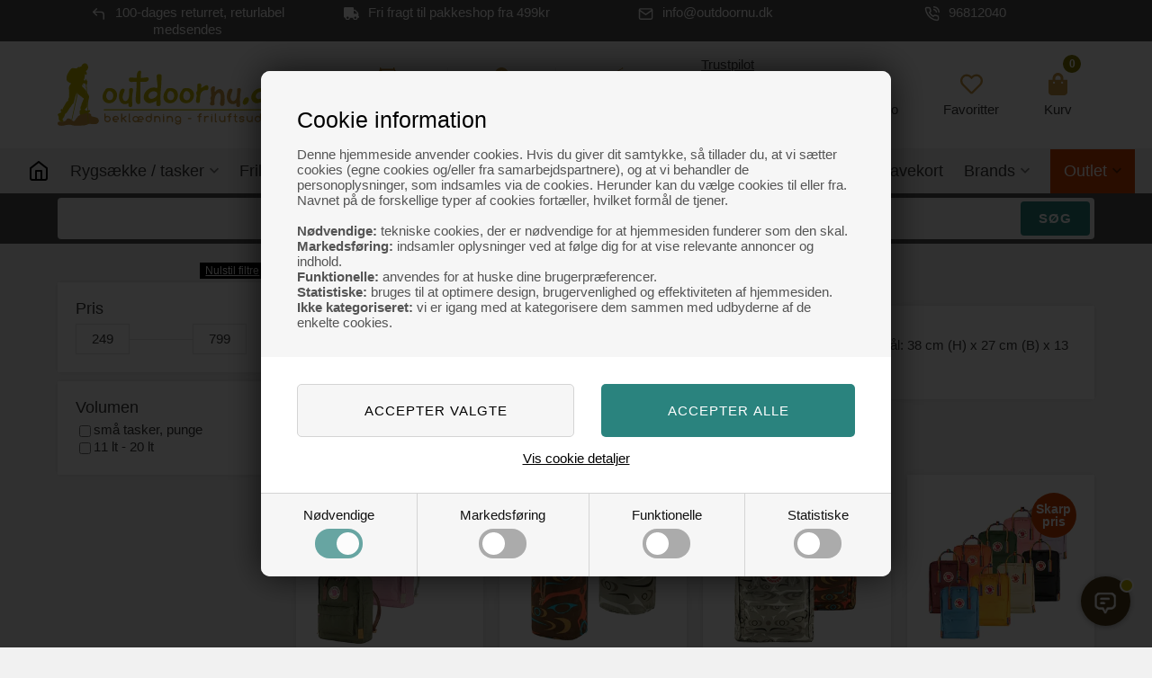

--- FILE ---
content_type: text/html; Charset=UTF-8
request_url: https://www.outdoornu.dk/shop/kaanken-standard-taske-268c1.html
body_size: 74867
content:
<!DOCTYPE html>
<html lang='da' class="webshop-html" xmlns:fb="http://ogp.me/ns/fb#">
<head>
<title>Fjällräven Kånken Taske 16 liter | Køb i dag & spar op til 20%</title>
<script>
  !function(e,t){"use strict";"object"==typeof module&&"object"==typeof module.exports?module.exports=e.document?t(e,!0):function(e){if(e.document)return t(e);throw new Error("jQuery requires a window with a document")}:t(e)}("undefined"!=typeof window?window:this,function(T,P){"use strict";var t=[],M=Object.getPrototypeOf,s=t.slice,I=t.flat?function(e){return t.flat.call(e)}:function(e){return t.concat.apply([],e)},W=t.push,F=t.indexOf,Q={},B=Q.toString,$=Q.hasOwnProperty,_=$.toString,z=_.call(Object),g={},v=function(e){return"function"==typeof e&&"number"!=typeof e.nodeType&&"function"!=typeof e.item},y=function(e){return null!=e&&e===e.window},C=T.document,X={type:!0,src:!0,nonce:!0,noModule:!0};function U(e,t,n){var r,i,o=(n=n||C).createElement("script");if(o.text=e,t)for(r in X)(i=t[r]||t.getAttribute&&t.getAttribute(r))&&o.setAttribute(r,i);n.head.appendChild(o).parentNode.removeChild(o)}function h(e){return null==e?e+"":"object"==typeof e||"function"==typeof e?Q[B.call(e)]||"object":typeof e}var e="3.6.0",j=function(e,t){return new j.fn.init(e,t)};function V(e){var t=!!e&&"length"in e&&e.length,n=h(e);return!v(e)&&!y(e)&&("array"===n||0===t||"number"==typeof t&&0<t&&t-1 in e)}j.fn=j.prototype={jquery:e,constructor:j,length:0,toArray:function(){return s.call(this)},get:function(e){return null==e?s.call(this):e<0?this[e+this.length]:this[e]},pushStack:function(e){e=j.merge(this.constructor(),e);return e.prevObject=this,e},each:function(e){return j.each(this,e)},map:function(n){return this.pushStack(j.map(this,function(e,t){return n.call(e,t,e)}))},slice:function(){return this.pushStack(s.apply(this,arguments))},first:function(){return this.eq(0)},last:function(){return this.eq(-1)},even:function(){return this.pushStack(j.grep(this,function(e,t){return(t+1)%2}))},odd:function(){return this.pushStack(j.grep(this,function(e,t){return t%2}))},eq:function(e){var t=this.length,e=+e+(e<0?t:0);return this.pushStack(0<=e&&e<t?[this[e]]:[])},end:function(){return this.prevObject||this.constructor()},push:W,sort:t.sort,splice:t.splice},j.extend=j.fn.extend=function(){var e,t,n,r,i,o=arguments[0]||{},a=1,s=arguments.length,u=!1;for("boolean"==typeof o&&(u=o,o=arguments[a]||{},a++),"object"==typeof o||v(o)||(o={}),a===s&&(o=this,a--);a<s;a++)if(null!=(e=arguments[a]))for(t in e)n=e[t],"__proto__"!==t&&o!==n&&(u&&n&&(j.isPlainObject(n)||(r=Array.isArray(n)))?(i=o[t],i=r&&!Array.isArray(i)?[]:r||j.isPlainObject(i)?i:{},r=!1,o[t]=j.extend(u,i,n)):void 0!==n&&(o[t]=n));return o},j.extend({expando:"jQuery"+(e+Math.random()).replace(/\D/g,""),isReady:!0,error:function(e){throw new Error(e)},noop:function(){},isPlainObject:function(e){return!(!e||"[object Object]"!==B.call(e)||(e=M(e))&&("function"!=typeof(e=$.call(e,"constructor")&&e.constructor)||_.call(e)!==z))},isEmptyObject:function(e){for(var t in e)return!1;return!0},globalEval:function(e,t,n){U(e,{nonce:t&&t.nonce},n)},each:function(e,t){var n,r=0;if(V(e))for(n=e.length;r<n&&!1!==t.call(e[r],r,e[r]);r++);else for(r in e)if(!1===t.call(e[r],r,e[r]))break;return e},makeArray:function(e,t){t=t||[];return null!=e&&(V(Object(e))?j.merge(t,"string"==typeof e?[e]:e):W.call(t,e)),t},inArray:function(e,t,n){return null==t?-1:F.call(t,e,n)},merge:function(e,t){for(var n=+t.length,r=0,i=e.length;r<n;r++)e[i++]=t[r];return e.length=i,e},grep:function(e,t,n){for(var r=[],i=0,o=e.length,a=!n;i<o;i++)!t(e[i],i)!=a&&r.push(e[i]);return r},map:function(e,t,n){var r,i,o=0,a=[];if(V(e))for(r=e.length;o<r;o++)null!=(i=t(e[o],o,n))&&a.push(i);else for(o in e)null!=(i=t(e[o],o,n))&&a.push(i);return I(a)},guid:1,support:g}),"function"==typeof Symbol&&(j.fn[Symbol.iterator]=t[Symbol.iterator]),j.each("Boolean Number String Function Array Date RegExp Object Error Symbol".split(" "),function(e,t){Q["[object "+t+"]"]=t.toLowerCase()});var e=function(P){var r,p,b,o,M,d,I,W,w,u,l,T,C,n,j,h,i,a,g,S="sizzle"+ +new Date,c=P.document,k=0,F=0,Q=q(),B=q(),$=q(),y=q(),_=function(e,t){return e===t&&(l=!0),0},z={}.hasOwnProperty,e=[],X=e.pop,U=e.push,E=e.push,V=e.slice,v=function(e,t){for(var n=0,r=e.length;n<r;n++)if(e[n]===t)return n;return-1},G="checked|selected|async|autofocus|autoplay|controls|defer|disabled|hidden|ismap|loop|multiple|open|readonly|required|scoped",s="[\\x20\\t\\r\\n\\f]",t="(?:\\\\[\\da-fA-F]{1,6}"+s+"?|\\\\[^\\r\\n\\f]|[\\w-]|[^\0-\\x7f])+",J="\\["+s+"*("+t+")(?:"+s+"*([*^$|!~]?=)"+s+"*(?:'((?:\\\\.|[^\\\\'])*)'|\"((?:\\\\.|[^\\\\\"])*)\"|("+t+"))|)"+s+"*\\]",Y=":("+t+")(?:\\((('((?:\\\\.|[^\\\\'])*)'|\"((?:\\\\.|[^\\\\\"])*)\")|((?:\\\\.|[^\\\\()[\\]]|"+J+")*)|.*)\\)|)",K=new RegExp(s+"+","g"),m=new RegExp("^"+s+"+|((?:^|[^\\\\])(?:\\\\.)*)"+s+"+$","g"),Z=new RegExp("^"+s+"*,"+s+"*"),ee=new RegExp("^"+s+"*([>+~]|"+s+")"+s+"*"),te=new RegExp(s+"|>"),ne=new RegExp(Y),re=new RegExp("^"+t+"$"),f={ID:new RegExp("^#("+t+")"),CLASS:new RegExp("^\\.("+t+")"),TAG:new RegExp("^("+t+"|[*])"),ATTR:new RegExp("^"+J),PSEUDO:new RegExp("^"+Y),CHILD:new RegExp("^:(only|first|last|nth|nth-last)-(child|of-type)(?:\\("+s+"*(even|odd|(([+-]|)(\\d*)n|)"+s+"*(?:([+-]|)"+s+"*(\\d+)|))"+s+"*\\)|)","i"),bool:new RegExp("^(?:"+G+")$","i"),needsContext:new RegExp("^"+s+"*[>+~]|:(even|odd|eq|gt|lt|nth|first|last)(?:\\("+s+"*((?:-\\d)?\\d*)"+s+"*\\)|)(?=[^-]|$)","i")},ie=/HTML$/i,oe=/^(?:input|select|textarea|button)$/i,ae=/^h\d$/i,x=/^[^{]+\{\s*\[native \w/,se=/^(?:#([\w-]+)|(\w+)|\.([\w-]+))$/,ue=/[+~]/,A=new RegExp("\\\\[\\da-fA-F]{1,6}"+s+"?|\\\\([^\\r\\n\\f])","g"),N=function(e,t){e="0x"+e.slice(1)-65536;return t||(e<0?String.fromCharCode(65536+e):String.fromCharCode(e>>10|55296,1023&e|56320))},le=/([\0-\x1f\x7f]|^-?\d)|^-$|[^\0-\x1f\x7f-\uFFFF\w-]/g,ce=function(e,t){return t?"\0"===e?"ï¿½":e.slice(0,-1)+"\\"+e.charCodeAt(e.length-1).toString(16)+" ":"\\"+e},fe=function(){T()},pe=ve(function(e){return!0===e.disabled&&"fieldset"===e.nodeName.toLowerCase()},{dir:"parentNode",next:"legend"});try{E.apply(e=V.call(c.childNodes),c.childNodes),e[c.childNodes.length].nodeType}catch(r){E={apply:e.length?function(e,t){U.apply(e,V.call(t))}:function(e,t){for(var n=e.length,r=0;e[n++]=t[r++];);e.length=n-1}}}function D(e,t,n,r){var i,o,a,s,u,l,c=t&&t.ownerDocument,f=t?t.nodeType:9;if(n=n||[],"string"!=typeof e||!e||1!==f&&9!==f&&11!==f)return n;if(!r&&(T(t),t=t||C,j)){if(11!==f&&(s=se.exec(e)))if(i=s[1]){if(9===f){if(!(l=t.getElementById(i)))return n;if(l.id===i)return n.push(l),n}else if(c&&(l=c.getElementById(i))&&g(t,l)&&l.id===i)return n.push(l),n}else{if(s[2])return E.apply(n,t.getElementsByTagName(e)),n;if((i=s[3])&&p.getElementsByClassName&&t.getElementsByClassName)return E.apply(n,t.getElementsByClassName(i)),n}if(p.qsa&&!y[e+" "]&&(!h||!h.test(e))&&(1!==f||"object"!==t.nodeName.toLowerCase())){if(l=e,c=t,1===f&&(te.test(e)||ee.test(e))){for((c=ue.test(e)&&ye(t.parentNode)||t)===t&&p.scope||((a=t.getAttribute("id"))?a=a.replace(le,ce):t.setAttribute("id",a=S)),o=(u=d(e)).length;o--;)u[o]=(a?"#"+a:":scope")+" "+R(u[o]);l=u.join(",")}try{return E.apply(n,c.querySelectorAll(l)),n}catch(t){y(e,!0)}finally{a===S&&t.removeAttribute("id")}}}return W(e.replace(m,"$1"),t,n,r)}function q(){var n=[];return function r(e,t){return n.push(e+" ")>b.cacheLength&&delete r[n.shift()],r[e+" "]=t}}function L(e){return e[S]=!0,e}function H(e){var t=C.createElement("fieldset");try{return!!e(t)}catch(e){return!1}finally{t.parentNode&&t.parentNode.removeChild(t)}}function de(e,t){for(var n=e.split("|"),r=n.length;r--;)b.attrHandle[n[r]]=t}function he(e,t){var n=t&&e,r=n&&1===e.nodeType&&1===t.nodeType&&e.sourceIndex-t.sourceIndex;if(r)return r;if(n)for(;n=n.nextSibling;)if(n===t)return-1;return e?1:-1}function ge(t){return function(e){return"form"in e?e.parentNode&&!1===e.disabled?"label"in e?"label"in e.parentNode?e.parentNode.disabled===t:e.disabled===t:e.isDisabled===t||e.isDisabled!==!t&&pe(e)===t:e.disabled===t:"label"in e&&e.disabled===t}}function O(a){return L(function(o){return o=+o,L(function(e,t){for(var n,r=a([],e.length,o),i=r.length;i--;)e[n=r[i]]&&(e[n]=!(t[n]=e[n]))})})}function ye(e){return e&&"undefined"!=typeof e.getElementsByTagName&&e}for(r in p=D.support={},M=D.isXML=function(e){var t=e&&e.namespaceURI,e=e&&(e.ownerDocument||e).documentElement;return!ie.test(t||e&&e.nodeName||"HTML")},T=D.setDocument=function(e){var e=e?e.ownerDocument||e:c;return e!=C&&9===e.nodeType&&e.documentElement&&(n=(C=e).documentElement,j=!M(C),c!=C&&(e=C.defaultView)&&e.top!==e&&(e.addEventListener?e.addEventListener("unload",fe,!1):e.attachEvent&&e.attachEvent("onunload",fe)),p.scope=H(function(e){return n.appendChild(e).appendChild(C.createElement("div")),"undefined"!=typeof e.querySelectorAll&&!e.querySelectorAll(":scope fieldset div").length}),p.attributes=H(function(e){return e.className="i",!e.getAttribute("className")}),p.getElementsByTagName=H(function(e){return e.appendChild(C.createComment("")),!e.getElementsByTagName("*").length}),p.getElementsByClassName=x.test(C.getElementsByClassName),p.getById=H(function(e){return n.appendChild(e).id=S,!C.getElementsByName||!C.getElementsByName(S).length}),p.getById?(b.filter.ID=function(e){var t=e.replace(A,N);return function(e){return e.getAttribute("id")===t}},b.find.ID=function(e,t){if("undefined"!=typeof t.getElementById&&j)return(e=t.getElementById(e))?[e]:[]}):(b.filter.ID=function(e){var t=e.replace(A,N);return function(e){e="undefined"!=typeof e.getAttributeNode&&e.getAttributeNode("id");return e&&e.value===t}},b.find.ID=function(e,t){if("undefined"!=typeof t.getElementById&&j){var n,r,i,o=t.getElementById(e);if(o){if((n=o.getAttributeNode("id"))&&n.value===e)return[o];for(i=t.getElementsByName(e),r=0;o=i[r++];)if((n=o.getAttributeNode("id"))&&n.value===e)return[o]}return[]}}),b.find.TAG=p.getElementsByTagName?function(e,t){return"undefined"!=typeof t.getElementsByTagName?t.getElementsByTagName(e):p.qsa?t.querySelectorAll(e):void 0}:function(e,t){var n,r=[],i=0,o=t.getElementsByTagName(e);if("*"!==e)return o;for(;n=o[i++];)1===n.nodeType&&r.push(n);return r},b.find.CLASS=p.getElementsByClassName&&function(e,t){if("undefined"!=typeof t.getElementsByClassName&&j)return t.getElementsByClassName(e)},i=[],h=[],(p.qsa=x.test(C.querySelectorAll))&&(H(function(e){var t;n.appendChild(e).innerHTML="<a id='"+S+"'></a><select id='"+S+"-\r\\' msallowcapture=''><option selected=''></option></select>",e.querySelectorAll("[msallowcapture^='']").length&&h.push("[*^$]="+s+"*(?:''|\"\")"),e.querySelectorAll("[selected]").length||h.push("\\["+s+"*(?:value|"+G+")"),e.querySelectorAll("[id~="+S+"-]").length||h.push("~="),(t=C.createElement("input")).setAttribute("name",""),e.appendChild(t),e.querySelectorAll("[name='']").length||h.push("\\["+s+"*name"+s+"*="+s+"*(?:''|\"\")"),e.querySelectorAll(":checked").length||h.push(":checked"),e.querySelectorAll("a#"+S+"+*").length||h.push(".#.+[+~]"),e.querySelectorAll("\\\f"),h.push("[\\r\\n\\f]")}),H(function(e){e.innerHTML="<a href='' disabled='disabled'></a><select disabled='disabled'><option/></select>";var t=C.createElement("input");t.setAttribute("type","hidden"),e.appendChild(t).setAttribute("name","D"),e.querySelectorAll("[name=d]").length&&h.push("name"+s+"*[*^$|!~]?="),2!==e.querySelectorAll(":enabled").length&&h.push(":enabled",":disabled"),n.appendChild(e).disabled=!0,2!==e.querySelectorAll(":disabled").length&&h.push(":enabled",":disabled"),e.querySelectorAll("*,:x"),h.push(",.*:")})),(p.matchesSelector=x.test(a=n.matches||n.webkitMatchesSelector||n.mozMatchesSelector||n.oMatchesSelector||n.msMatchesSelector))&&H(function(e){p.disconnectedMatch=a.call(e,"*"),a.call(e,"[s!='']:x"),i.push("!=",Y)}),h=h.length&&new RegExp(h.join("|")),i=i.length&&new RegExp(i.join("|")),e=x.test(n.compareDocumentPosition),g=e||x.test(n.contains)?function(e,t){var n=9===e.nodeType?e.documentElement:e,t=t&&t.parentNode;return e===t||!(!t||1!==t.nodeType||!(n.contains?n.contains(t):e.compareDocumentPosition&&16&e.compareDocumentPosition(t)))}:function(e,t){if(t)for(;t=t.parentNode;)if(t===e)return!0;return!1},_=e?function(e,t){var n;return e===t?(l=!0,0):!e.compareDocumentPosition-!t.compareDocumentPosition||(1&(n=(e.ownerDocument||e)==(t.ownerDocument||t)?e.compareDocumentPosition(t):1)||!p.sortDetached&&t.compareDocumentPosition(e)===n?e==C||e.ownerDocument==c&&g(c,e)?-1:t==C||t.ownerDocument==c&&g(c,t)?1:u?v(u,e)-v(u,t):0:4&n?-1:1)}:function(e,t){if(e===t)return l=!0,0;var n,r=0,i=e.parentNode,o=t.parentNode,a=[e],s=[t];if(!i||!o)return e==C?-1:t==C?1:i?-1:o?1:u?v(u,e)-v(u,t):0;if(i===o)return he(e,t);for(n=e;n=n.parentNode;)a.unshift(n);for(n=t;n=n.parentNode;)s.unshift(n);for(;a[r]===s[r];)r++;return r?he(a[r],s[r]):a[r]==c?-1:s[r]==c?1:0}),C},D.matches=function(e,t){return D(e,null,null,t)},D.matchesSelector=function(e,t){if(T(e),p.matchesSelector&&j&&!y[t+" "]&&(!i||!i.test(t))&&(!h||!h.test(t)))try{var n=a.call(e,t);if(n||p.disconnectedMatch||e.document&&11!==e.document.nodeType)return n}catch(e){y(t,!0)}return 0<D(t,C,null,[e]).length},D.contains=function(e,t){return(e.ownerDocument||e)!=C&&T(e),g(e,t)},D.attr=function(e,t){(e.ownerDocument||e)!=C&&T(e);var n=b.attrHandle[t.toLowerCase()],n=n&&z.call(b.attrHandle,t.toLowerCase())?n(e,t,!j):void 0;return void 0!==n?n:p.attributes||!j?e.getAttribute(t):(n=e.getAttributeNode(t))&&n.specified?n.value:null},D.escape=function(e){return(e+"").replace(le,ce)},D.error=function(e){throw new Error("Syntax error, unrecognized expression: "+e)},D.uniqueSort=function(e){var t,n=[],r=0,i=0;if(l=!p.detectDuplicates,u=!p.sortStable&&e.slice(0),e.sort(_),l){for(;t=e[i++];)t===e[i]&&(r=n.push(i));for(;r--;)e.splice(n[r],1)}return u=null,e},o=D.getText=function(e){var t,n="",r=0,i=e.nodeType;if(i){if(1===i||9===i||11===i){if("string"==typeof e.textContent)return e.textContent;for(e=e.firstChild;e;e=e.nextSibling)n+=o(e)}else if(3===i||4===i)return e.nodeValue}else for(;t=e[r++];)n+=o(t);return n},(b=D.selectors={cacheLength:50,createPseudo:L,match:f,attrHandle:{},find:{},relative:{">":{dir:"parentNode",first:!0}," ":{dir:"parentNode"},"+":{dir:"previousSibling",first:!0},"~":{dir:"previousSibling"}},preFilter:{ATTR:function(e){return e[1]=e[1].replace(A,N),e[3]=(e[3]||e[4]||e[5]||"").replace(A,N),"~="===e[2]&&(e[3]=" "+e[3]+" "),e.slice(0,4)},CHILD:function(e){return e[1]=e[1].toLowerCase(),"nth"===e[1].slice(0,3)?(e[3]||D.error(e[0]),e[4]=+(e[4]?e[5]+(e[6]||1):2*("even"===e[3]||"odd"===e[3])),e[5]=+(e[7]+e[8]||"odd"===e[3])):e[3]&&D.error(e[0]),e},PSEUDO:function(e){var t,n=!e[6]&&e[2];return f.CHILD.test(e[0])?null:(e[3]?e[2]=e[4]||e[5]||"":n&&ne.test(n)&&(t=(t=d(n,!0))&&n.indexOf(")",n.length-t)-n.length)&&(e[0]=e[0].slice(0,t),e[2]=n.slice(0,t)),e.slice(0,3))}},filter:{TAG:function(e){var t=e.replace(A,N).toLowerCase();return"*"===e?function(){return!0}:function(e){return e.nodeName&&e.nodeName.toLowerCase()===t}},CLASS:function(e){var t=Q[e+" "];return t||(t=new RegExp("(^|"+s+")"+e+"("+s+"|$)"))&&Q(e,function(e){return t.test("string"==typeof e.className&&e.className||"undefined"!=typeof e.getAttribute&&e.getAttribute("class")||"")})},ATTR:function(t,n,r){return function(e){e=D.attr(e,t);return null==e?"!="===n:!n||(e+="","="===n?e===r:"!="===n?e!==r:"^="===n?r&&0===e.indexOf(r):"*="===n?r&&-1<e.indexOf(r):"$="===n?r&&e.slice(-r.length)===r:"~="===n?-1<(" "+e.replace(K," ")+" ").indexOf(r):"|="===n&&(e===r||e.slice(0,r.length+1)===r+"-"))}},CHILD:function(h,e,t,g,y){var m="nth"!==h.slice(0,3),v="last"!==h.slice(-4),x="of-type"===e;return 1===g&&0===y?function(e){return!!e.parentNode}:function(e,t,n){var r,i,o,a,s,u,l=m!=v?"nextSibling":"previousSibling",c=e.parentNode,f=x&&e.nodeName.toLowerCase(),p=!n&&!x,d=!1;if(c){if(m){for(;l;){for(a=e;a=a[l];)if(x?a.nodeName.toLowerCase()===f:1===a.nodeType)return!1;u=l="only"===h&&!u&&"nextSibling"}return!0}if(u=[v?c.firstChild:c.lastChild],v&&p){for(d=(s=(r=(i=(o=(a=c)[S]||(a[S]={}))[a.uniqueID]||(o[a.uniqueID]={}))[h]||[])[0]===k&&r[1])&&r[2],a=s&&c.childNodes[s];a=++s&&a&&a[l]||(d=s=0,u.pop());)if(1===a.nodeType&&++d&&a===e){i[h]=[k,s,d];break}}else if(!1===(d=p?s=(r=(i=(o=(a=e)[S]||(a[S]={}))[a.uniqueID]||(o[a.uniqueID]={}))[h]||[])[0]===k&&r[1]:d))for(;(a=++s&&a&&a[l]||(d=s=0,u.pop()))&&((x?a.nodeName.toLowerCase()!==f:1!==a.nodeType)||!++d||(p&&((i=(o=a[S]||(a[S]={}))[a.uniqueID]||(o[a.uniqueID]={}))[h]=[k,d]),a!==e)););return(d-=y)===g||d%g==0&&0<=d/g}}},PSEUDO:function(e,o){var t,a=b.pseudos[e]||b.setFilters[e.toLowerCase()]||D.error("unsupported pseudo: "+e);return a[S]?a(o):1<a.length?(t=[e,e,"",o],b.setFilters.hasOwnProperty(e.toLowerCase())?L(function(e,t){for(var n,r=a(e,o),i=r.length;i--;)e[n=v(e,r[i])]=!(t[n]=r[i])}):function(e){return a(e,0,t)}):a}},pseudos:{not:L(function(e){var r=[],i=[],s=I(e.replace(m,"$1"));return s[S]?L(function(e,t,n,r){for(var i,o=s(e,null,r,[]),a=e.length;a--;)(i=o[a])&&(e[a]=!(t[a]=i))}):function(e,t,n){return r[0]=e,s(r,null,n,i),r[0]=null,!i.pop()}}),has:L(function(t){return function(e){return 0<D(t,e).length}}),contains:L(function(t){return t=t.replace(A,N),function(e){return-1<(e.textContent||o(e)).indexOf(t)}}),lang:L(function(n){return re.test(n||"")||D.error("unsupported lang: "+n),n=n.replace(A,N).toLowerCase(),function(e){var t;do{if(t=j?e.lang:e.getAttribute("xml:lang")||e.getAttribute("lang"))return(t=t.toLowerCase())===n||0===t.indexOf(n+"-")}while((e=e.parentNode)&&1===e.nodeType);return!1}}),target:function(e){var t=P.location&&P.location.hash;return t&&t.slice(1)===e.id},root:function(e){return e===n},focus:function(e){return e===C.activeElement&&(!C.hasFocus||C.hasFocus())&&!!(e.type||e.href||~e.tabIndex)},enabled:ge(!1),disabled:ge(!0),checked:function(e){var t=e.nodeName.toLowerCase();return"input"===t&&!!e.checked||"option"===t&&!!e.selected},selected:function(e){return e.parentNode&&e.parentNode.selectedIndex,!0===e.selected},empty:function(e){for(e=e.firstChild;e;e=e.nextSibling)if(e.nodeType<6)return!1;return!0},parent:function(e){return!b.pseudos.empty(e)},header:function(e){return ae.test(e.nodeName)},input:function(e){return oe.test(e.nodeName)},button:function(e){var t=e.nodeName.toLowerCase();return"input"===t&&"button"===e.type||"button"===t},text:function(e){return"input"===e.nodeName.toLowerCase()&&"text"===e.type&&(null==(e=e.getAttribute("type"))||"text"===e.toLowerCase())},first:O(function(){return[0]}),last:O(function(e,t){return[t-1]}),eq:O(function(e,t,n){return[n<0?n+t:n]}),even:O(function(e,t){for(var n=0;n<t;n+=2)e.push(n);return e}),odd:O(function(e,t){for(var n=1;n<t;n+=2)e.push(n);return e}),lt:O(function(e,t,n){for(var r=n<0?n+t:t<n?t:n;0<=--r;)e.push(r);return e}),gt:O(function(e,t,n){for(var r=n<0?n+t:n;++r<t;)e.push(r);return e})}}).pseudos.nth=b.pseudos.eq,{radio:!0,checkbox:!0,file:!0,password:!0,image:!0})b.pseudos[r]=function(t){return function(e){return"input"===e.nodeName.toLowerCase()&&e.type===t}}(r);for(r in{submit:!0,reset:!0})b.pseudos[r]=function(n){return function(e){var t=e.nodeName.toLowerCase();return("input"===t||"button"===t)&&e.type===n}}(r);function me(){}function R(e){for(var t=0,n=e.length,r="";t<n;t++)r+=e[t].value;return r}function ve(a,e,t){var s=e.dir,u=e.next,l=u||s,c=t&&"parentNode"===l,f=F++;return e.first?function(e,t,n){for(;e=e[s];)if(1===e.nodeType||c)return a(e,t,n);return!1}:function(e,t,n){var r,i,o=[k,f];if(n){for(;e=e[s];)if((1===e.nodeType||c)&&a(e,t,n))return!0}else for(;e=e[s];)if(1===e.nodeType||c)if(i=(i=e[S]||(e[S]={}))[e.uniqueID]||(i[e.uniqueID]={}),u&&u===e.nodeName.toLowerCase())e=e[s]||e;else{if((r=i[l])&&r[0]===k&&r[1]===f)return o[2]=r[2];if((i[l]=o)[2]=a(e,t,n))return!0}return!1}}function xe(i){return 1<i.length?function(e,t,n){for(var r=i.length;r--;)if(!i[r](e,t,n))return!1;return!0}:i[0]}function be(e,t,n,r,i){for(var o,a=[],s=0,u=e.length,l=null!=t;s<u;s++)!(o=e[s])||n&&!n(o,r,i)||(a.push(o),l&&t.push(s));return a}function we(e){for(var r,t,n,i=e.length,o=b.relative[e[0].type],a=o||b.relative[" "],s=o?1:0,u=ve(function(e){return e===r},a,!0),l=ve(function(e){return-1<v(r,e)},a,!0),c=[function(e,t,n){e=!o&&(n||t!==w)||((r=t).nodeType?u:l)(e,t,n);return r=null,e}];s<i;s++)if(t=b.relative[e[s].type])c=[ve(xe(c),t)];else{if((t=b.filter[e[s].type].apply(null,e[s].matches))[S]){for(n=++s;n<i&&!b.relative[e[n].type];n++);return function f(d,h,g,y,m,e){return y&&!y[S]&&(y=f(y)),m&&!m[S]&&(m=f(m,e)),L(function(e,t,n,r){var i,o,a,s=[],u=[],l=t.length,c=e||function(e,t,n){for(var r=0,i=t.length;r<i;r++)D(e,t[r],n);return n}(h||"*",n.nodeType?[n]:n,[]),f=!d||!e&&h?c:be(c,s,d,n,r),p=g?m||(e?d:l||y)?[]:t:f;if(g&&g(f,p,n,r),y)for(i=be(p,u),y(i,[],n,r),o=i.length;o--;)(a=i[o])&&(p[u[o]]=!(f[u[o]]=a));if(e){if(m||d){if(m){for(i=[],o=p.length;o--;)(a=p[o])&&i.push(f[o]=a);m(null,p=[],i,r)}for(o=p.length;o--;)(a=p[o])&&-1<(i=m?v(e,a):s[o])&&(e[i]=!(t[i]=a))}}else p=be(p===t?p.splice(l,p.length):p),m?m(null,t,p,r):E.apply(t,p)})}(1<s&&xe(c),1<s&&R(e.slice(0,s-1).concat({value:" "===e[s-2].type?"*":""})).replace(m,"$1"),t,s<n&&we(e.slice(s,n)),n<i&&we(e=e.slice(n)),n<i&&R(e))}c.push(t)}return xe(c)}return me.prototype=b.filters=b.pseudos,b.setFilters=new me,d=D.tokenize=function(e,t){var n,r,i,o,a,s,u,l=B[e+" "];if(l)return t?0:l.slice(0);for(a=e,s=[],u=b.preFilter;a;){for(o in n&&!(r=Z.exec(a))||(r&&(a=a.slice(r[0].length)||a),s.push(i=[])),n=!1,(r=ee.exec(a))&&(n=r.shift(),i.push({value:n,type:r[0].replace(m," ")}),a=a.slice(n.length)),b.filter)!(r=f[o].exec(a))||u[o]&&!(r=u[o](r))||(n=r.shift(),i.push({value:n,type:o,matches:r}),a=a.slice(n.length));if(!n)break}return t?a.length:a?D.error(e):B(e,s).slice(0)},I=D.compile=function(e,t){var n,y,m,v,x,r,i=[],o=[],a=$[e+" "];if(!a){for(n=(t=t||d(e)).length;n--;)((a=we(t[n]))[S]?i:o).push(a);(a=$(e,(v=0<(m=i).length,x=0<(y=o).length,r=function(e,t,n,r,i){var o,a,s,u=0,l="0",c=e&&[],f=[],p=w,d=e||x&&b.find.TAG("*",i),h=k+=null==p?1:Math.random()||.1,g=d.length;for(i&&(w=t==C||t||i);l!==g&&null!=(o=d[l]);l++){if(x&&o){for(a=0,t||o.ownerDocument==C||(T(o),n=!j);s=y[a++];)if(s(o,t||C,n)){r.push(o);break}i&&(k=h)}v&&((o=!s&&o)&&u--,e)&&c.push(o)}if(u+=l,v&&l!==u){for(a=0;s=m[a++];)s(c,f,t,n);if(e){if(0<u)for(;l--;)c[l]||f[l]||(f[l]=X.call(r));f=be(f)}E.apply(r,f),i&&!e&&0<f.length&&1<u+m.length&&D.uniqueSort(r)}return i&&(k=h,w=p),c},v?L(r):r))).selector=e}return a},W=D.select=function(e,t,n,r){var i,o,a,s,u,l="function"==typeof e&&e,c=!r&&d(e=l.selector||e);if(n=n||[],1===c.length){if(2<(o=c[0]=c[0].slice(0)).length&&"ID"===(a=o[0]).type&&9===t.nodeType&&j&&b.relative[o[1].type]){if(!(t=(b.find.ID(a.matches[0].replace(A,N),t)||[])[0]))return n;l&&(t=t.parentNode),e=e.slice(o.shift().value.length)}for(i=f.needsContext.test(e)?0:o.length;i--&&(a=o[i],!b.relative[s=a.type]);)if((u=b.find[s])&&(r=u(a.matches[0].replace(A,N),ue.test(o[0].type)&&ye(t.parentNode)||t))){if(o.splice(i,1),e=r.length&&R(o))break;return E.apply(n,r),n}}return(l||I(e,c))(r,t,!j,n,!t||ue.test(e)&&ye(t.parentNode)||t),n},p.sortStable=S.split("").sort(_).join("")===S,p.detectDuplicates=!!l,T(),p.sortDetached=H(function(e){return 1&e.compareDocumentPosition(C.createElement("fieldset"))}),H(function(e){return e.innerHTML="<a href='#'></a>","#"===e.firstChild.getAttribute("href")})||de("type|href|height|width",function(e,t,n){if(!n)return e.getAttribute(t,"type"===t.toLowerCase()?1:2)}),p.attributes&&H(function(e){return e.innerHTML="<input/>",e.firstChild.setAttribute("value",""),""===e.firstChild.getAttribute("value")})||de("value",function(e,t,n){if(!n&&"input"===e.nodeName.toLowerCase())return e.defaultValue}),H(function(e){return null==e.getAttribute("disabled")})||de(G,function(e,t,n){if(!n)return!0===e[t]?t.toLowerCase():(n=e.getAttributeNode(t))&&n.specified?n.value:null}),D}(T),r=(j.find=e,j.expr=e.selectors,j.expr[":"]=j.expr.pseudos,j.uniqueSort=j.unique=e.uniqueSort,j.text=e.getText,j.isXMLDoc=e.isXML,j.contains=e.contains,j.escapeSelector=e.escape,function(e,t,n){for(var r=[],i=void 0!==n;(e=e[t])&&9!==e.nodeType;)if(1===e.nodeType){if(i&&j(e).is(n))break;r.push(e)}return r}),G=function(e,t){for(var n=[];e;e=e.nextSibling)1===e.nodeType&&e!==t&&n.push(e);return n},J=j.expr.match.needsContext;function u(e,t){return e.nodeName&&e.nodeName.toLowerCase()===t.toLowerCase()}var Y=/^<([a-z][^\/\0>:\x20\t\r\n\f]*)[\x20\t\r\n\f]*\/?>(?:<\/\1>|)$/i;function K(e,n,r){return v(n)?j.grep(e,function(e,t){return!!n.call(e,t,e)!==r}):n.nodeType?j.grep(e,function(e){return e===n!==r}):"string"!=typeof n?j.grep(e,function(e){return-1<F.call(n,e)!==r}):j.filter(n,e,r)}j.filter=function(e,t,n){var r=t[0];return n&&(e=":not("+e+")"),1===t.length&&1===r.nodeType?j.find.matchesSelector(r,e)?[r]:[]:j.find.matches(e,j.grep(t,function(e){return 1===e.nodeType}))},j.fn.extend({find:function(e){var t,n,r=this.length,i=this;if("string"!=typeof e)return this.pushStack(j(e).filter(function(){for(t=0;t<r;t++)if(j.contains(i[t],this))return!0}));for(n=this.pushStack([]),t=0;t<r;t++)j.find(e,i[t],n);return 1<r?j.uniqueSort(n):n},filter:function(e){return this.pushStack(K(this,e||[],!1))},not:function(e){return this.pushStack(K(this,e||[],!0))},is:function(e){return!!K(this,"string"==typeof e&&J.test(e)?j(e):e||[],!1).length}});var Z,ee=/^(?:\s*(<[\w\W]+>)[^>]*|#([\w-]+))$/,te=((j.fn.init=function(e,t,n){if(e){if(n=n||Z,"string"!=typeof e)return e.nodeType?(this[0]=e,this.length=1,this):v(e)?void 0!==n.ready?n.ready(e):e(j):j.makeArray(e,this);if(!(r="<"===e[0]&&">"===e[e.length-1]&&3<=e.length?[null,e,null]:ee.exec(e))||!r[1]&&t)return(!t||t.jquery?t||n:this.constructor(t)).find(e);if(r[1]){if(t=t instanceof j?t[0]:t,j.merge(this,j.parseHTML(r[1],t&&t.nodeType?t.ownerDocument||t:C,!0)),Y.test(r[1])&&j.isPlainObject(t))for(var r in t)v(this[r])?this[r](t[r]):this.attr(r,t[r])}else(n=C.getElementById(r[2]))&&(this[0]=n,this.length=1)}return this}).prototype=j.fn,Z=j(C),/^(?:parents|prev(?:Until|All))/),ne={children:!0,contents:!0,next:!0,prev:!0};function re(e,t){for(;(e=e[t])&&1!==e.nodeType;);return e}j.fn.extend({has:function(e){var t=j(e,this),n=t.length;return this.filter(function(){for(var e=0;e<n;e++)if(j.contains(this,t[e]))return!0})},closest:function(e,t){var n,r=0,i=this.length,o=[],a="string"!=typeof e&&j(e);if(!J.test(e))for(;r<i;r++)for(n=this[r];n&&n!==t;n=n.parentNode)if(n.nodeType<11&&(a?-1<a.index(n):1===n.nodeType&&j.find.matchesSelector(n,e))){o.push(n);break}return this.pushStack(1<o.length?j.uniqueSort(o):o)},index:function(e){return e?"string"==typeof e?F.call(j(e),this[0]):F.call(this,e.jquery?e[0]:e):this[0]&&this[0].parentNode?this.first().prevAll().length:-1},add:function(e,t){return this.pushStack(j.uniqueSort(j.merge(this.get(),j(e,t))))},addBack:function(e){return this.add(null==e?this.prevObject:this.prevObject.filter(e))}}),j.each({parent:function(e){e=e.parentNode;return e&&11!==e.nodeType?e:null},parents:function(e){return r(e,"parentNode")},parentsUntil:function(e,t,n){return r(e,"parentNode",n)},next:function(e){return re(e,"nextSibling")},prev:function(e){return re(e,"previousSibling")},nextAll:function(e){return r(e,"nextSibling")},prevAll:function(e){return r(e,"previousSibling")},nextUntil:function(e,t,n){return r(e,"nextSibling",n)},prevUntil:function(e,t,n){return r(e,"previousSibling",n)},siblings:function(e){return G((e.parentNode||{}).firstChild,e)},children:function(e){return G(e.firstChild)},contents:function(e){return null!=e.contentDocument&&M(e.contentDocument)?e.contentDocument:(u(e,"template")&&(e=e.content||e),j.merge([],e.childNodes))}},function(r,i){j.fn[r]=function(e,t){var n=j.map(this,i,e);return(t="Until"!==r.slice(-5)?e:t)&&"string"==typeof t&&(n=j.filter(t,n)),1<this.length&&(ne[r]||j.uniqueSort(n),te.test(r))&&n.reverse(),this.pushStack(n)}});var S=/[^\x20\t\r\n\f]+/g;function c(e){return e}function ie(e){throw e}function oe(e,t,n,r){var i;try{e&&v(i=e.promise)?i.call(e).done(t).fail(n):e&&v(i=e.then)?i.call(e,t,n):t.apply(void 0,[e].slice(r))}catch(e){n.apply(void 0,[e])}}j.Callbacks=function(n){var e,r;n="string"==typeof n?(e=n,r={},j.each(e.match(S)||[],function(e,t){r[t]=!0}),r):j.extend({},n);var i,t,o,a,s=[],u=[],l=-1,c=function(){for(a=a||n.once,o=i=!0;u.length;l=-1)for(t=u.shift();++l<s.length;)!1===s[l].apply(t[0],t[1])&&n.stopOnFalse&&(l=s.length,t=!1);n.memory||(t=!1),i=!1,a&&(s=t?[]:"")},f={add:function(){return s&&(t&&!i&&(l=s.length-1,u.push(t)),function r(e){j.each(e,function(e,t){v(t)?n.unique&&f.has(t)||s.push(t):t&&t.length&&"string"!==h(t)&&r(t)})}(arguments),t)&&!i&&c(),this},remove:function(){return j.each(arguments,function(e,t){for(var n;-1<(n=j.inArray(t,s,n));)s.splice(n,1),n<=l&&l--}),this},has:function(e){return e?-1<j.inArray(e,s):0<s.length},empty:function(){return s=s&&[],this},disable:function(){return a=u=[],s=t="",this},disabled:function(){return!s},lock:function(){return a=u=[],t||i||(s=t=""),this},locked:function(){return!!a},fireWith:function(e,t){return a||(t=[e,(t=t||[]).slice?t.slice():t],u.push(t),i)||c(),this},fire:function(){return f.fireWith(this,arguments),this},fired:function(){return!!o}};return f},j.extend({Deferred:function(e){var o=[["notify","progress",j.Callbacks("memory"),j.Callbacks("memory"),2],["resolve","done",j.Callbacks("once memory"),j.Callbacks("once memory"),0,"resolved"],["reject","fail",j.Callbacks("once memory"),j.Callbacks("once memory"),1,"rejected"]],i="pending",a={state:function(){return i},always:function(){return s.done(arguments).fail(arguments),this},"catch":function(e){return a.then(null,e)},pipe:function(){var i=arguments;return j.Deferred(function(r){j.each(o,function(e,t){var n=v(i[t[4]])&&i[t[4]];s[t[1]](function(){var e=n&&n.apply(this,arguments);e&&v(e.promise)?e.promise().progress(r.notify).done(r.resolve).fail(r.reject):r[t[0]+"With"](this,n?[e]:arguments)})}),i=null}).promise()},then:function(t,n,r){var u=0;function l(i,o,a,s){return function(){var n=this,r=arguments,e=function(){var e,t;if(!(i<u)){if((e=a.apply(n,r))===o.promise())throw new TypeError("Thenable self-resolution");t=e&&("object"==typeof e||"function"==typeof e)&&e.then,v(t)?s?t.call(e,l(u,o,c,s),l(u,o,ie,s)):(u++,t.call(e,l(u,o,c,s),l(u,o,ie,s),l(u,o,c,o.notifyWith))):(a!==c&&(n=void 0,r=[e]),(s||o.resolveWith)(n,r))}},t=s?e:function(){try{e()}catch(e){j.Deferred.exceptionHook&&j.Deferred.exceptionHook(e,t.stackTrace),u<=i+1&&(a!==ie&&(n=void 0,r=[e]),o.rejectWith(n,r))}};i?t():(j.Deferred.getStackHook&&(t.stackTrace=j.Deferred.getStackHook()),T.setTimeout(t))}}return j.Deferred(function(e){o[0][3].add(l(0,e,v(r)?r:c,e.notifyWith)),o[1][3].add(l(0,e,v(t)?t:c)),o[2][3].add(l(0,e,v(n)?n:ie))}).promise()},promise:function(e){return null!=e?j.extend(e,a):a}},s={};return j.each(o,function(e,t){var n=t[2],r=t[5];a[t[1]]=n.add,r&&n.add(function(){i=r},o[3-e][2].disable,o[3-e][3].disable,o[0][2].lock,o[0][3].lock),n.add(t[3].fire),s[t[0]]=function(){return s[t[0]+"With"](this===s?void 0:this,arguments),this},s[t[0]+"With"]=n.fireWith}),a.promise(s),e&&e.call(s,s),s},when:function(e){var n=arguments.length,t=n,r=Array(t),i=s.call(arguments),o=j.Deferred(),a=function(t){return function(e){r[t]=this,i[t]=1<arguments.length?s.call(arguments):e,--n||o.resolveWith(r,i)}};if(n<=1&&(oe(e,o.done(a(t)).resolve,o.reject,!n),"pending"===o.state()||v(i[t]&&i[t].then)))return o.then();for(;t--;)oe(i[t],a(t),o.reject);return o.promise()}});var ae=/^(Eval|Internal|Range|Reference|Syntax|Type|URI)Error$/,se=(j.Deferred.exceptionHook=function(e,t){T.console&&T.console.warn&&e&&ae.test(e.name)&&T.console.warn("jQuery.Deferred exception: "+e.message,e.stack,t)},j.readyException=function(e){T.setTimeout(function(){throw e})},j.Deferred());function ue(){C.removeEventListener("DOMContentLoaded",ue),T.removeEventListener("load",ue),j.ready()}j.fn.ready=function(e){return se.then(e)["catch"](function(e){j.readyException(e)}),this},j.extend({isReady:!1,readyWait:1,ready:function(e){(!0===e?--j.readyWait:j.isReady)||(j.isReady=!0)!==e&&0<--j.readyWait||se.resolveWith(C,[j])}}),j.ready.then=se.then,"complete"===C.readyState||"loading"!==C.readyState&&!C.documentElement.doScroll?T.setTimeout(j.ready):(C.addEventListener("DOMContentLoaded",ue),T.addEventListener("load",ue));var f=function(e,t,n,r,i,o,a){var s=0,u=e.length,l=null==n;if("object"===h(n))for(s in i=!0,n)f(e,t,s,n[s],!0,o,a);else if(void 0!==r&&(i=!0,v(r)||(a=!0),t=l?a?(t.call(e,r),null):(l=t,function(e,t,n){return l.call(j(e),n)}):t))for(;s<u;s++)t(e[s],n,a?r:r.call(e[s],s,t(e[s],n)));return i?e:l?t.call(e):u?t(e[0],n):o},le=/^-ms-/,ce=/-([a-z])/g;function fe(e,t){return t.toUpperCase()}function x(e){return e.replace(le,"ms-").replace(ce,fe)}var m=function(e){return 1===e.nodeType||9===e.nodeType||!+e.nodeType};function pe(){this.expando=j.expando+pe.uid++}pe.uid=1,pe.prototype={cache:function(e){var t=e[this.expando];return t||(t={},m(e)&&(e.nodeType?e[this.expando]=t:Object.defineProperty(e,this.expando,{value:t,configurable:!0}))),t},set:function(e,t,n){var r,i=this.cache(e);if("string"==typeof t)i[x(t)]=n;else for(r in t)i[x(r)]=t[r];return i},get:function(e,t){return void 0===t?this.cache(e):e[this.expando]&&e[this.expando][x(t)]},access:function(e,t,n){return void 0===t||t&&"string"==typeof t&&void 0===n?this.get(e,t):(this.set(e,t,n),void 0!==n?n:t)},remove:function(e,t){var n,r=e[this.expando];if(void 0!==r){if(void 0!==t){n=(t=Array.isArray(t)?t.map(x):(t=x(t))in r?[t]:t.match(S)||[]).length;for(;n--;)delete r[t[n]]}void 0!==t&&!j.isEmptyObject(r)||(e.nodeType?e[this.expando]=void 0:delete e[this.expando])}},hasData:function(e){e=e[this.expando];return void 0!==e&&!j.isEmptyObject(e)}};var b=new pe,l=new pe,de=/^(?:\{[\w\W]*\}|\[[\w\W]*\])$/,he=/[A-Z]/g;function ge(e,t,n){var r,i;if(void 0===n&&1===e.nodeType)if(r="data-"+t.replace(he,"-$&").toLowerCase(),"string"==typeof(n=e.getAttribute(r))){try{n="true"===(i=n)||"false"!==i&&("null"===i?null:i===+i+""?+i:de.test(i)?JSON.parse(i):i)}catch(e){}l.set(e,t,n)}else n=void 0;return n}j.extend({hasData:function(e){return l.hasData(e)||b.hasData(e)},data:function(e,t,n){return l.access(e,t,n)},removeData:function(e,t){l.remove(e,t)},_data:function(e,t,n){return b.access(e,t,n)},_removeData:function(e,t){b.remove(e,t)}}),j.fn.extend({data:function(n,e){var t,r,i,o=this[0],a=o&&o.attributes;if(void 0!==n)return"object"==typeof n?this.each(function(){l.set(this,n)}):f(this,function(e){var t;if(o&&void 0===e)return void 0!==(t=l.get(o,n))||void 0!==(t=ge(o,n))?t:void 0;this.each(function(){l.set(this,n,e)})},null,e,1<arguments.length,null,!0);if(this.length&&(i=l.get(o),1===o.nodeType)&&!b.get(o,"hasDataAttrs")){for(t=a.length;t--;)a[t]&&0===(r=a[t].name).indexOf("data-")&&(r=x(r.slice(5)),ge(o,r,i[r]));b.set(o,"hasDataAttrs",!0)}return i},removeData:function(e){return this.each(function(){l.remove(this,e)})}}),j.extend({queue:function(e,t,n){var r;if(e)return r=b.get(e,t=(t||"fx")+"queue"),n&&(!r||Array.isArray(n)?r=b.access(e,t,j.makeArray(n)):r.push(n)),r||[]},dequeue:function(e,t){t=t||"fx";var n=j.queue(e,t),r=n.length,i=n.shift(),o=j._queueHooks(e,t);"inprogress"===i&&(i=n.shift(),r--),i&&("fx"===t&&n.unshift("inprogress"),delete o.stop,i.call(e,function(){j.dequeue(e,t)},o)),!r&&o&&o.empty.fire()},_queueHooks:function(e,t){var n=t+"queueHooks";return b.get(e,n)||b.access(e,n,{empty:j.Callbacks("once memory").add(function(){b.remove(e,[t+"queue",n])})})}}),j.fn.extend({queue:function(t,n){var e=2;return"string"!=typeof t&&(n=t,t="fx",e--),arguments.length<e?j.queue(this[0],t):void 0===n?this:this.each(function(){var e=j.queue(this,t,n);j._queueHooks(this,t),"fx"===t&&"inprogress"!==e[0]&&j.dequeue(this,t)})},dequeue:function(e){return this.each(function(){j.dequeue(this,e)})},clearQueue:function(e){return this.queue(e||"fx",[])},promise:function(e,t){var n,r=1,i=j.Deferred(),o=this,a=this.length,s=function(){--r||i.resolveWith(o,[o])};for("string"!=typeof e&&(t=e,e=void 0),e=e||"fx";a--;)(n=b.get(o[a],e+"queueHooks"))&&n.empty&&(r++,n.empty.add(s));return s(),i.promise(t)}});var e=/[+-]?(?:\d*\.|)\d+(?:[eE][+-]?\d+|)/.source,ye=new RegExp("^(?:([+-])=|)("+e+")([a-z%]*)$","i"),p=["Top","Right","Bottom","Left"],w=C.documentElement,k=function(e){return j.contains(e.ownerDocument,e)},me={composed:!0},ve=(w.getRootNode&&(k=function(e){return j.contains(e.ownerDocument,e)||e.getRootNode(me)===e.ownerDocument}),function(e,t){return"none"===(e=t||e).style.display||""===e.style.display&&k(e)&&"none"===j.css(e,"display")});function xe(e,t,n,r){var i,o,a=20,s=r?function(){return r.cur()}:function(){return j.css(e,t,"")},u=s(),l=n&&n[3]||(j.cssNumber[t]?"":"px"),c=e.nodeType&&(j.cssNumber[t]||"px"!==l&&+u)&&ye.exec(j.css(e,t));if(c&&c[3]!==l){for(l=l||c[3],c=+(u/=2)||1;a--;)j.style(e,t,c+l),(1-o)*(1-(o=s()/u||.5))<=0&&(a=0),c/=o;j.style(e,t,(c*=2)+l),n=n||[]}return n&&(c=+c||+u||0,i=n[1]?c+(n[1]+1)*n[2]:+n[2],r)&&(r.unit=l,r.start=c,r.end=i),i}var be={};function E(e,t){for(var n,r,i,o,a,s,u=[],l=0,c=e.length;l<c;l++)(r=e[l]).style&&(n=r.style.display,t?("none"===n&&(u[l]=b.get(r,"display")||null,u[l]||(r.style.display="")),""===r.style.display&&ve(r)&&(u[l]=(s=o=i=void 0,o=r.ownerDocument,a=r.nodeName,(s=be[a])||(i=o.body.appendChild(o.createElement(a)),s=j.css(i,"display"),i.parentNode.removeChild(i),be[a]=s="none"===s?"block":s)))):"none"!==n&&(u[l]="none",b.set(r,"display",n)));for(l=0;l<c;l++)null!=u[l]&&(e[l].style.display=u[l]);return e}j.fn.extend({show:function(){return E(this,!0)},hide:function(){return E(this)},toggle:function(e){return"boolean"==typeof e?e?this.show():this.hide():this.each(function(){ve(this)?j(this).show():j(this).hide()})}});var we=/^(?:checkbox|radio)$/i,Te=/<([a-z][^\/\0>\x20\t\r\n\f]*)/i,Ce=/^$|^module$|\/(?:java|ecma)script/i,n=C.createDocumentFragment().appendChild(C.createElement("div")),A=((L=C.createElement("input")).setAttribute("type","radio"),L.setAttribute("checked","checked"),L.setAttribute("name","t"),n.appendChild(L),g.checkClone=n.cloneNode(!0).cloneNode(!0).lastChild.checked,n.innerHTML="<textarea>x</textarea>",g.noCloneChecked=!!n.cloneNode(!0).lastChild.defaultValue,n.innerHTML="<option></option>",g.option=!!n.lastChild,{thead:[1,"<table>","</table>"],col:[2,"<table><colgroup>","</colgroup></table>"],tr:[2,"<table><tbody>","</tbody></table>"],td:[3,"<table><tbody><tr>","</tr></tbody></table>"],_default:[0,"",""]});function N(e,t){var n="undefined"!=typeof e.getElementsByTagName?e.getElementsByTagName(t||"*"):"undefined"!=typeof e.querySelectorAll?e.querySelectorAll(t||"*"):[];return void 0===t||t&&u(e,t)?j.merge([e],n):n}function je(e,t){for(var n=0,r=e.length;n<r;n++)b.set(e[n],"globalEval",!t||b.get(t[n],"globalEval"))}A.tbody=A.tfoot=A.colgroup=A.caption=A.thead,A.th=A.td,g.option||(A.optgroup=A.option=[1,"<select multiple='multiple'>","</select>"]);var Se=/<|&#?\w+;/;function ke(e,t,n,r,i){for(var o,a,s,u,l,c=t.createDocumentFragment(),f=[],p=0,d=e.length;p<d;p++)if((o=e[p])||0===o)if("object"===h(o))j.merge(f,o.nodeType?[o]:o);else if(Se.test(o)){for(a=a||c.appendChild(t.createElement("div")),s=(Te.exec(o)||["",""])[1].toLowerCase(),s=A[s]||A._default,a.innerHTML=s[1]+j.htmlPrefilter(o)+s[2],l=s[0];l--;)a=a.lastChild;j.merge(f,a.childNodes),(a=c.firstChild).textContent=""}else f.push(t.createTextNode(o));for(c.textContent="",p=0;o=f[p++];)if(r&&-1<j.inArray(o,r))i&&i.push(o);else if(u=k(o),a=N(c.appendChild(o),"script"),u&&je(a),n)for(l=0;o=a[l++];)Ce.test(o.type||"")&&n.push(o);return c}var Ee=/^([^.]*)(?:\.(.+)|)/;function a(){return!0}function d(){return!1}function Ae(e,t){return e===function(){try{return C.activeElement}catch(e){}}()==("focus"===t)}function Ne(e,t,n,r,i,o){var a,s;if("object"==typeof t){for(s in"string"!=typeof n&&(r=r||n,n=void 0),t)Ne(e,s,n,r,t[s],o);return e}if(null==r&&null==i?(i=n,r=n=void 0):null==i&&("string"==typeof n?(i=r,r=void 0):(i=r,r=n,n=void 0)),!1===i)i=d;else if(!i)return e;return 1===o&&(a=i,(i=function(e){return j().off(e),a.apply(this,arguments)}).guid=a.guid||(a.guid=j.guid++)),e.each(function(){j.event.add(this,t,i,r,n)})}function De(e,i,o){o?(b.set(e,i,!1),j.event.add(e,i,{namespace:!1,handler:function(e){var t,n,r=b.get(this,i);if(1&e.isTrigger&&this[i]){if(r.length)(j.event.special[i]||{}).delegateType&&e.stopPropagation();else if(r=s.call(arguments),b.set(this,i,r),t=o(this,i),this[i](),r!==(n=b.get(this,i))||t?b.set(this,i,!1):n={},r!==n)return e.stopImmediatePropagation(),e.preventDefault(),n&&n.value}else r.length&&(b.set(this,i,{value:j.event.trigger(j.extend(r[0],j.Event.prototype),r.slice(1),this)}),e.stopImmediatePropagation())}})):void 0===b.get(e,i)&&j.event.add(e,i,a)}j.event={global:{},add:function(t,e,n,r,i){var o,a,s,u,l,c,f,p,d,h=b.get(t);if(m(t))for(n.handler&&(n=(o=n).handler,i=o.selector),i&&j.find.matchesSelector(w,i),n.guid||(n.guid=j.guid++),s=(s=h.events)||(h.events=Object.create(null)),a=(a=h.handle)||(h.handle=function(e){return void 0!==j&&j.event.triggered!==e.type?j.event.dispatch.apply(t,arguments):void 0}),u=(e=(e||"").match(S)||[""]).length;u--;)f=d=(p=Ee.exec(e[u])||[])[1],p=(p[2]||"").split(".").sort(),f&&(l=j.event.special[f]||{},f=(i?l.delegateType:l.bindType)||f,l=j.event.special[f]||{},d=j.extend({type:f,origType:d,data:r,handler:n,guid:n.guid,selector:i,needsContext:i&&j.expr.match.needsContext.test(i),namespace:p.join(".")},o),(c=s[f])||((c=s[f]=[]).delegateCount=0,l.setup&&!1!==l.setup.call(t,r,p,a))||t.addEventListener&&t.addEventListener(f,a),l.add&&(l.add.call(t,d),d.handler.guid||(d.handler.guid=n.guid)),i?c.splice(c.delegateCount++,0,d):c.push(d),j.event.global[f]=!0)},remove:function(e,t,n,r,i){var o,a,s,u,l,c,f,p,d,h,g,y=b.hasData(e)&&b.get(e);if(y&&(u=y.events)){for(l=(t=(t||"").match(S)||[""]).length;l--;)if(d=g=(s=Ee.exec(t[l])||[])[1],h=(s[2]||"").split(".").sort(),d){for(f=j.event.special[d]||{},p=u[d=(r?f.delegateType:f.bindType)||d]||[],s=s[2]&&new RegExp("(^|\\.)"+h.join("\\.(?:.*\\.|)")+"(\\.|$)"),a=o=p.length;o--;)c=p[o],!i&&g!==c.origType||n&&n.guid!==c.guid||s&&!s.test(c.namespace)||r&&r!==c.selector&&("**"!==r||!c.selector)||(p.splice(o,1),c.selector&&p.delegateCount--,f.remove&&f.remove.call(e,c));a&&!p.length&&(f.teardown&&!1!==f.teardown.call(e,h,y.handle)||j.removeEvent(e,d,y.handle),delete u[d])}else for(d in u)j.event.remove(e,d+t[l],n,r,!0);j.isEmptyObject(u)&&b.remove(e,"handle events")}},dispatch:function(e){var t,n,r,i,o,a=new Array(arguments.length),s=j.event.fix(e),e=(b.get(this,"events")||Object.create(null))[s.type]||[],u=j.event.special[s.type]||{};for(a[0]=s,t=1;t<arguments.length;t++)a[t]=arguments[t];if(s.delegateTarget=this,!u.preDispatch||!1!==u.preDispatch.call(this,s)){for(o=j.event.handlers.call(this,s,e),t=0;(r=o[t++])&&!s.isPropagationStopped();)for(s.currentTarget=r.elem,n=0;(i=r.handlers[n++])&&!s.isImmediatePropagationStopped();)s.rnamespace&&!1!==i.namespace&&!s.rnamespace.test(i.namespace)||(s.handleObj=i,s.data=i.data,void 0!==(i=((j.event.special[i.origType]||{}).handle||i.handler).apply(r.elem,a))&&!1===(s.result=i)&&(s.preventDefault(),s.stopPropagation()));return u.postDispatch&&u.postDispatch.call(this,s),s.result}},handlers:function(e,t){var n,r,i,o,a,s=[],u=t.delegateCount,l=e.target;if(u&&l.nodeType&&!("click"===e.type&&1<=e.button))for(;l!==this;l=l.parentNode||this)if(1===l.nodeType&&("click"!==e.type||!0!==l.disabled)){for(o=[],a={},n=0;n<u;n++)void 0===a[i=(r=t[n]).selector+" "]&&(a[i]=r.needsContext?-1<j(i,this).index(l):j.find(i,this,null,[l]).length),a[i]&&o.push(r);o.length&&s.push({elem:l,handlers:o})}return l=this,u<t.length&&s.push({elem:l,handlers:t.slice(u)}),s},addProp:function(t,e){Object.defineProperty(j.Event.prototype,t,{enumerable:!0,configurable:!0,get:v(e)?function(){if(this.originalEvent)return e(this.originalEvent)}:function(){if(this.originalEvent)return this.originalEvent[t]},set:function(e){Object.defineProperty(this,t,{enumerable:!0,configurable:!0,writable:!0,value:e})}})},fix:function(e){return e[j.expando]?e:new j.Event(e)},special:{load:{noBubble:!0},click:{setup:function(e){e=this||e;return we.test(e.type)&&e.click&&u(e,"input")&&De(e,"click",a),!1},trigger:function(e){e=this||e;return we.test(e.type)&&e.click&&u(e,"input")&&De(e,"click"),!0},_default:function(e){e=e.target;return we.test(e.type)&&e.click&&u(e,"input")&&b.get(e,"click")||u(e,"a")}},beforeunload:{postDispatch:function(e){void 0!==e.result&&e.originalEvent&&(e.originalEvent.returnValue=e.result)}}}},j.removeEvent=function(e,t,n){e.removeEventListener&&e.removeEventListener(t,n)},j.Event=function(e,t){if(!(this instanceof j.Event))return new j.Event(e,t);e&&e.type?(this.originalEvent=e,this.type=e.type,this.isDefaultPrevented=e.defaultPrevented||void 0===e.defaultPrevented&&!1===e.returnValue?a:d,this.target=e.target&&3===e.target.nodeType?e.target.parentNode:e.target,this.currentTarget=e.currentTarget,this.relatedTarget=e.relatedTarget):this.type=e,t&&j.extend(this,t),this.timeStamp=e&&e.timeStamp||Date.now(),this[j.expando]=!0},j.Event.prototype={constructor:j.Event,isDefaultPrevented:d,isPropagationStopped:d,isImmediatePropagationStopped:d,isSimulated:!1,preventDefault:function(){var e=this.originalEvent;this.isDefaultPrevented=a,e&&!this.isSimulated&&e.preventDefault()},stopPropagation:function(){var e=this.originalEvent;this.isPropagationStopped=a,e&&!this.isSimulated&&e.stopPropagation()},stopImmediatePropagation:function(){var e=this.originalEvent;this.isImmediatePropagationStopped=a,e&&!this.isSimulated&&e.stopImmediatePropagation(),this.stopPropagation()}},j.each({altKey:!0,bubbles:!0,cancelable:!0,changedTouches:!0,ctrlKey:!0,detail:!0,eventPhase:!0,metaKey:!0,pageX:!0,pageY:!0,shiftKey:!0,view:!0,"char":!0,code:!0,charCode:!0,key:!0,keyCode:!0,button:!0,buttons:!0,clientX:!0,clientY:!0,offsetX:!0,offsetY:!0,pointerId:!0,pointerType:!0,screenX:!0,screenY:!0,targetTouches:!0,toElement:!0,touches:!0,which:!0},j.event.addProp),j.each({focus:"focusin",blur:"focusout"},function(e,t){j.event.special[e]={setup:function(){return De(this,e,Ae),!1},trigger:function(){return De(this,e),!0},_default:function(){return!0},delegateType:t}}),j.each({mouseenter:"mouseover",mouseleave:"mouseout",pointerenter:"pointerover",pointerleave:"pointerout"},function(e,i){j.event.special[e]={delegateType:i,bindType:i,handle:function(e){var t,n=e.relatedTarget,r=e.handleObj;return n&&(n===this||j.contains(this,n))||(e.type=r.origType,t=r.handler.apply(this,arguments),e.type=i),t}}}),j.fn.extend({on:function(e,t,n,r){return Ne(this,e,t,n,r)},one:function(e,t,n,r){return Ne(this,e,t,n,r,1)},off:function(e,t,n){var r,i;if(e&&e.preventDefault&&e.handleObj)r=e.handleObj,j(e.delegateTarget).off(r.namespace?r.origType+"."+r.namespace:r.origType,r.selector,r.handler);else{if("object"!=typeof e)return!1!==t&&"function"!=typeof t||(n=t,t=void 0),!1===n&&(n=d),this.each(function(){j.event.remove(this,e,n,t)});for(i in e)this.off(i,t,e[i])}return this}});var qe=/<script|<style|<link/i,Le=/checked\s*(?:[^=]|=\s*.checked.)/i,He=/^\s*<!(?:\[CDATA\[|--)|(?:\]\]|--)>\s*$/g;function Oe(e,t){return u(e,"table")&&u(11!==t.nodeType?t:t.firstChild,"tr")&&j(e).children("tbody")[0]||e}function Re(e){return e.type=(null!==e.getAttribute("type"))+"/"+e.type,e}function Pe(e){return"true/"===(e.type||"").slice(0,5)?e.type=e.type.slice(5):e.removeAttribute("type"),e}function Me(e,t){var n,r,i,o;if(1===t.nodeType){if(b.hasData(e)&&(o=b.get(e).events))for(i in b.remove(t,"handle events"),o)for(n=0,r=o[i].length;n<r;n++)j.event.add(t,i,o[i][n]);l.hasData(e)&&(e=l.access(e),e=j.extend({},e),l.set(t,e))}}function D(n,r,i,o){r=I(r);var e,t,a,s,u,l,c=0,f=n.length,p=f-1,d=r[0],h=v(d);if(h||1<f&&"string"==typeof d&&!g.checkClone&&Le.test(d))return n.each(function(e){var t=n.eq(e);h&&(r[0]=d.call(this,e,t.html())),D(t,r,i,o)});if(f&&(t=(e=ke(r,n[0].ownerDocument,!1,n,o)).firstChild,1===e.childNodes.length&&(e=t),t||o)){for(s=(a=j.map(N(e,"script"),Re)).length;c<f;c++)u=e,c!==p&&(u=j.clone(u,!0,!0),s)&&j.merge(a,N(u,"script")),i.call(n[c],u,c);if(s)for(l=a[a.length-1].ownerDocument,j.map(a,Pe),c=0;c<s;c++)u=a[c],Ce.test(u.type||"")&&!b.access(u,"globalEval")&&j.contains(l,u)&&(u.src&&"module"!==(u.type||"").toLowerCase()?j._evalUrl&&!u.noModule&&j._evalUrl(u.src,{nonce:u.nonce||u.getAttribute("nonce")},l):U(u.textContent.replace(He,""),u,l))}return n}function Ie(e,t,n){for(var r,i=t?j.filter(t,e):e,o=0;null!=(r=i[o]);o++)n||1!==r.nodeType||j.cleanData(N(r)),r.parentNode&&(n&&k(r)&&je(N(r,"script")),r.parentNode.removeChild(r));return e}j.extend({htmlPrefilter:function(e){return e},clone:function(e,t,n){var r,i,o,a,s,u,l,c=e.cloneNode(!0),f=k(e);if(!(g.noCloneChecked||1!==e.nodeType&&11!==e.nodeType||j.isXMLDoc(e)))for(a=N(c),r=0,i=(o=N(e)).length;r<i;r++)s=o[r],"input"===(l=(u=a[r]).nodeName.toLowerCase())&&we.test(s.type)?u.checked=s.checked:"input"!==l&&"textarea"!==l||(u.defaultValue=s.defaultValue);if(t)if(n)for(o=o||N(e),a=a||N(c),r=0,i=o.length;r<i;r++)Me(o[r],a[r]);else Me(e,c);return 0<(a=N(c,"script")).length&&je(a,!f&&N(e,"script")),c},cleanData:function(e){for(var t,n,r,i=j.event.special,o=0;void 0!==(n=e[o]);o++)if(m(n)){if(t=n[b.expando]){if(t.events)for(r in t.events)i[r]?j.event.remove(n,r):j.removeEvent(n,r,t.handle);n[b.expando]=void 0}n[l.expando]&&(n[l.expando]=void 0)}}}),j.fn.extend({detach:function(e){return Ie(this,e,!0)},remove:function(e){return Ie(this,e)},text:function(e){return f(this,function(e){return void 0===e?j.text(this):this.empty().each(function(){1!==this.nodeType&&11!==this.nodeType&&9!==this.nodeType||(this.textContent=e)})},null,e,arguments.length)},append:function(){return D(this,arguments,function(e){1!==this.nodeType&&11!==this.nodeType&&9!==this.nodeType||Oe(this,e).appendChild(e)})},prepend:function(){return D(this,arguments,function(e){var t;1!==this.nodeType&&11!==this.nodeType&&9!==this.nodeType||(t=Oe(this,e)).insertBefore(e,t.firstChild)})},before:function(){return D(this,arguments,function(e){this.parentNode&&this.parentNode.insertBefore(e,this)})},after:function(){return D(this,arguments,function(e){this.parentNode&&this.parentNode.insertBefore(e,this.nextSibling)})},empty:function(){for(var e,t=0;null!=(e=this[t]);t++)1===e.nodeType&&(j.cleanData(N(e,!1)),e.textContent="");return this},clone:function(e,t){return e=null!=e&&e,t=null==t?e:t,this.map(function(){return j.clone(this,e,t)})},html:function(e){return f(this,function(e){var t=this[0]||{},n=0,r=this.length;if(void 0===e&&1===t.nodeType)return t.innerHTML;if("string"==typeof e&&!qe.test(e)&&!A[(Te.exec(e)||["",""])[1].toLowerCase()]){e=j.htmlPrefilter(e);try{for(;n<r;n++)1===(t=this[n]||{}).nodeType&&(j.cleanData(N(t,!1)),t.innerHTML=e);t=0}catch(e){}}t&&this.empty().append(e)},null,e,arguments.length)},replaceWith:function(){var n=[];return D(this,arguments,function(e){var t=this.parentNode;j.inArray(this,n)<0&&(j.cleanData(N(this)),t)&&t.replaceChild(e,this)},n)}}),j.each({appendTo:"append",prependTo:"prepend",insertBefore:"before",insertAfter:"after",replaceAll:"replaceWith"},function(e,a){j.fn[e]=function(e){for(var t,n=[],r=j(e),i=r.length-1,o=0;o<=i;o++)t=o===i?this:this.clone(!0),j(r[o])[a](t),W.apply(n,t.get());return this.pushStack(n)}});var We,Fe,Qe,Be,$e,_e,ze,i,Xe=new RegExp("^("+e+")(?!px)[a-z%]+$","i"),Ue=function(e){var t=e.ownerDocument.defaultView;return(t=t&&t.opener?t:T).getComputedStyle(e)},Ve=function(e,t,n){var r,i={};for(r in t)i[r]=e.style[r],e.style[r]=t[r];for(r in n=n.call(e),t)e.style[r]=i[r];return n},Ge=new RegExp(p.join("|"),"i");function Je(e,t,n){var r,i,o=e.style;return(n=n||Ue(e))&&(""!==(i=n.getPropertyValue(t)||n[t])||k(e)||(i=j.style(e,t)),!g.pixelBoxStyles())&&Xe.test(i)&&Ge.test(t)&&(e=o.width,t=o.minWidth,r=o.maxWidth,o.minWidth=o.maxWidth=o.width=i,i=n.width,o.width=e,o.minWidth=t,o.maxWidth=r),void 0!==i?i+"":i}function Ye(e,t){return{get:function(){if(!e())return(this.get=t).apply(this,arguments);delete this.get}}}function Ke(){var e;i&&(ze.style.cssText="position:absolute;left:-11111px;width:60px;margin-top:1px;padding:0;border:0",i.style.cssText="position:relative;display:block;box-sizing:border-box;overflow:scroll;margin:auto;border:1px;padding:1px;width:60%;top:1%",w.appendChild(ze).appendChild(i),e=T.getComputedStyle(i),We="1%"!==e.top,_e=12===Ze(e.marginLeft),i.style.right="60%",Be=36===Ze(e.right),Fe=36===Ze(e.width),i.style.position="absolute",Qe=12===Ze(i.offsetWidth/3),w.removeChild(ze),i=null)}function Ze(e){return Math.round(parseFloat(e))}ze=C.createElement("div"),(i=C.createElement("div")).style&&(i.style.backgroundClip="content-box",i.cloneNode(!0).style.backgroundClip="",g.clearCloneStyle="content-box"===i.style.backgroundClip,j.extend(g,{boxSizingReliable:function(){return Ke(),Fe},pixelBoxStyles:function(){return Ke(),Be},pixelPosition:function(){return Ke(),We},reliableMarginLeft:function(){return Ke(),_e},scrollboxSize:function(){return Ke(),Qe},reliableTrDimensions:function(){var e,t,n;return null==$e&&(e=C.createElement("table"),t=C.createElement("tr"),n=C.createElement("div"),e.style.cssText="position:absolute;left:-11111px;border-collapse:separate",t.style.cssText="border:1px solid",t.style.height="1px",n.style.height="9px",n.style.display="block",w.appendChild(e).appendChild(t).appendChild(n),n=T.getComputedStyle(t),$e=parseInt(n.height,10)+parseInt(n.borderTopWidth,10)+parseInt(n.borderBottomWidth,10)===t.offsetHeight,w.removeChild(e)),$e}}));var et=["Webkit","Moz","ms"],tt=C.createElement("div").style,nt={};function rt(e){return j.cssProps[e]||nt[e]||(e in tt?e:nt[e]=function(e){for(var t=e[0].toUpperCase()+e.slice(1),n=et.length;n--;)if((e=et[n]+t)in tt)return e}(e)||e)}var it=/^(none|table(?!-c[ea]).+)/,ot=/^--/,at={position:"absolute",visibility:"hidden",display:"block"},st={letterSpacing:"0",fontWeight:"400"};function ut(e,t,n){var r=ye.exec(t);return r?Math.max(0,r[2]-(n||0))+(r[3]||"px"):t}function lt(e,t,n,r,i,o){var a="width"===t?1:0,s=0,u=0;if(n===(r?"border":"content"))return 0;for(;a<4;a+=2)"margin"===n&&(u+=j.css(e,n+p[a],!0,i)),r?("content"===n&&(u-=j.css(e,"padding"+p[a],!0,i)),"margin"!==n&&(u-=j.css(e,"border"+p[a]+"Width",!0,i))):(u+=j.css(e,"padding"+p[a],!0,i),"padding"!==n?u+=j.css(e,"border"+p[a]+"Width",!0,i):s+=j.css(e,"border"+p[a]+"Width",!0,i));return!r&&0<=o&&(u+=Math.max(0,Math.ceil(e["offset"+t[0].toUpperCase()+t.slice(1)]-o-u-s-.5))||0),u}function ct(e,t,n){var r=Ue(e),i=(!g.boxSizingReliable()||n)&&"border-box"===j.css(e,"boxSizing",!1,r),o=i,a=Je(e,t,r),s="offset"+t[0].toUpperCase()+t.slice(1);if(Xe.test(a)){if(!n)return a;a="auto"}return(!g.boxSizingReliable()&&i||!g.reliableTrDimensions()&&u(e,"tr")||"auto"===a||!parseFloat(a)&&"inline"===j.css(e,"display",!1,r))&&e.getClientRects().length&&(i="border-box"===j.css(e,"boxSizing",!1,r),o=s in e)&&(a=e[s]),(a=parseFloat(a)||0)+lt(e,t,n||(i?"border":"content"),o,r,a)+"px"}function o(e,t,n,r,i){return new o.prototype.init(e,t,n,r,i)}j.extend({cssHooks:{opacity:{get:function(e,t){if(t)return""===(t=Je(e,"opacity"))?"1":t}}},cssNumber:{animationIterationCount:!0,columnCount:!0,fillOpacity:!0,flexGrow:!0,flexShrink:!0,fontWeight:!0,gridArea:!0,gridColumn:!0,gridColumnEnd:!0,gridColumnStart:!0,gridRow:!0,gridRowEnd:!0,gridRowStart:!0,lineHeight:!0,opacity:!0,order:!0,orphans:!0,widows:!0,zIndex:!0,zoom:!0},cssProps:{},style:function(e,t,n,r){if(e&&3!==e.nodeType&&8!==e.nodeType&&e.style){var i,o,a,s=x(t),u=ot.test(t),l=e.style;if(u||(t=rt(s)),a=j.cssHooks[t]||j.cssHooks[s],void 0===n)return a&&"get"in a&&void 0!==(i=a.get(e,!1,r))?i:l[t];"string"==(o=typeof n)&&(i=ye.exec(n))&&i[1]&&(n=xe(e,t,i),o="number"),null!=n&&n==n&&("number"!==o||u||(n+=i&&i[3]||(j.cssNumber[s]?"":"px")),g.clearCloneStyle||""!==n||0!==t.indexOf("background")||(l[t]="inherit"),a&&"set"in a&&void 0===(n=a.set(e,n,r))||(u?l.setProperty(t,n):l[t]=n))}},css:function(e,t,n,r){var i,o=x(t);return ot.test(t)||(t=rt(o)),"normal"===(i=void 0===(i=(o=j.cssHooks[t]||j.cssHooks[o])&&"get"in o?o.get(e,!0,n):i)?Je(e,t,r):i)&&t in st&&(i=st[t]),(""===n||n)&&(o=parseFloat(i),!0===n||isFinite(o))?o||0:i}}),j.each(["height","width"],function(e,a){j.cssHooks[a]={get:function(e,t,n){if(t)return!it.test(j.css(e,"display"))||e.getClientRects().length&&e.getBoundingClientRect().width?ct(e,a,n):Ve(e,at,function(){return ct(e,a,n)})},set:function(e,t,n){var r=Ue(e),i=!g.scrollboxSize()&&"absolute"===r.position,o=(i||n)&&"border-box"===j.css(e,"boxSizing",!1,r),n=n?lt(e,a,n,o,r):0;return o&&i&&(n-=Math.ceil(e["offset"+a[0].toUpperCase()+a.slice(1)]-parseFloat(r[a])-lt(e,a,"border",!1,r)-.5)),n&&(o=ye.exec(t))&&"px"!==(o[3]||"px")&&(e.style[a]=t,t=j.css(e,a)),ut(0,t,n)}}}),j.cssHooks.marginLeft=Ye(g.reliableMarginLeft,function(e,t){if(t)return(parseFloat(Je(e,"marginLeft"))||e.getBoundingClientRect().left-Ve(e,{marginLeft:0},function(){return e.getBoundingClientRect().left}))+"px"}),j.each({margin:"",padding:"",border:"Width"},function(i,o){j.cssHooks[i+o]={expand:function(e){for(var t=0,n={},r="string"==typeof e?e.split(" "):[e];t<4;t++)n[i+p[t]+o]=r[t]||r[t-2]||r[0];return n}},"margin"!==i&&(j.cssHooks[i+o].set=ut)}),j.fn.extend({css:function(e,t){return f(this,function(e,t,n){var r,i,o={},a=0;if(Array.isArray(t)){for(r=Ue(e),i=t.length;a<i;a++)o[t[a]]=j.css(e,t[a],!1,r);return o}return void 0!==n?j.style(e,t,n):j.css(e,t)},e,t,1<arguments.length)}}),((j.Tween=o).prototype={constructor:o,init:function(e,t,n,r,i,o){this.elem=e,this.prop=n,this.easing=i||j.easing._default,this.options=t,this.start=this.now=this.cur(),this.end=r,this.unit=o||(j.cssNumber[n]?"":"px")},cur:function(){var e=o.propHooks[this.prop];return(e&&e.get?e:o.propHooks._default).get(this)},run:function(e){var t,n=o.propHooks[this.prop];return this.options.duration?this.pos=t=j.easing[this.easing](e,this.options.duration*e,0,1,this.options.duration):this.pos=t=e,this.now=(this.end-this.start)*t+this.start,this.options.step&&this.options.step.call(this.elem,this.now,this),(n&&n.set?n:o.propHooks._default).set(this),this}}).init.prototype=o.prototype,(o.propHooks={_default:{get:function(e){return 1!==e.elem.nodeType||null!=e.elem[e.prop]&&null==e.elem.style[e.prop]?e.elem[e.prop]:(e=j.css(e.elem,e.prop,""))&&"auto"!==e?e:0},set:function(e){j.fx.step[e.prop]?j.fx.step[e.prop](e):1!==e.elem.nodeType||!j.cssHooks[e.prop]&&null==e.elem.style[rt(e.prop)]?e.elem[e.prop]=e.now:j.style(e.elem,e.prop,e.now+e.unit)}}}).scrollTop=o.propHooks.scrollLeft={set:function(e){e.elem.nodeType&&e.elem.parentNode&&(e.elem[e.prop]=e.now)}},j.easing={linear:function(e){return e},swing:function(e){return.5-Math.cos(e*Math.PI)/2},_default:"swing"},j.fx=o.prototype.init,j.fx.step={};var q,ft,L,pt=/^(?:toggle|show|hide)$/,dt=/queueHooks$/;function ht(){ft&&(!1===C.hidden&&T.requestAnimationFrame?T.requestAnimationFrame(ht):T.setTimeout(ht,j.fx.interval),j.fx.tick())}function gt(){return T.setTimeout(function(){q=void 0}),q=Date.now()}function yt(e,t){var n,r=0,i={height:e};for(t=t?1:0;r<4;r+=2-t)i["margin"+(n=p[r])]=i["padding"+n]=e;return t&&(i.opacity=i.width=e),i}function mt(e,t,n){for(var r,i=(H.tweeners[t]||[]).concat(H.tweeners["*"]),o=0,a=i.length;o<a;o++)if(r=i[o].call(n,t,e))return r}function H(i,e,t){var n,o,r,a,s,u,l,c=0,f=H.prefilters.length,p=j.Deferred().always(function(){delete d.elem}),d=function(){if(o)return!1;for(var e=q||gt(),e=Math.max(0,h.startTime+h.duration-e),t=1-(e/h.duration||0),n=0,r=h.tweens.length;n<r;n++)h.tweens[n].run(t);return p.notifyWith(i,[h,t,e]),t<1&&r?e:(r||p.notifyWith(i,[h,1,0]),p.resolveWith(i,[h]),!1)},h=p.promise({elem:i,props:j.extend({},e),opts:j.extend(!0,{specialEasing:{},easing:j.easing._default},t),originalProperties:e,originalOptions:t,startTime:q||gt(),duration:t.duration,tweens:[],createTween:function(e,t){t=j.Tween(i,h.opts,e,t,h.opts.specialEasing[e]||h.opts.easing);return h.tweens.push(t),t},stop:function(e){var t=0,n=e?h.tweens.length:0;if(!o){for(o=!0;t<n;t++)h.tweens[t].run(1);e?(p.notifyWith(i,[h,1,0]),p.resolveWith(i,[h,e])):p.rejectWith(i,[h,e])}return this}}),g=h.props,y=g,m=h.opts.specialEasing;for(r in y)if(s=m[a=x(r)],u=y[r],Array.isArray(u)&&(s=u[1],u=y[r]=u[0]),r!==a&&(y[a]=u,delete y[r]),(l=j.cssHooks[a])&&"expand"in l)for(r in u=l.expand(u),delete y[a],u)r in y||(y[r]=u[r],m[r]=s);else m[a]=s;for(;c<f;c++)if(n=H.prefilters[c].call(h,i,g,h.opts))return v(n.stop)&&(j._queueHooks(h.elem,h.opts.queue).stop=n.stop.bind(n)),n;return j.map(g,mt,h),v(h.opts.start)&&h.opts.start.call(i,h),h.progress(h.opts.progress).done(h.opts.done,h.opts.complete).fail(h.opts.fail).always(h.opts.always),j.fx.timer(j.extend(d,{elem:i,anim:h,queue:h.opts.queue})),h}j.Animation=j.extend(H,{tweeners:{"*":[function(e,t){var n=this.createTween(e,t);return xe(n.elem,e,ye.exec(t),n),n}]},tweener:function(e,t){for(var n,r=0,i=(e=v(e)?(t=e,["*"]):e.match(S)).length;r<i;r++)n=e[r],H.tweeners[n]=H.tweeners[n]||[],H.tweeners[n].unshift(t)},prefilters:[function(e,t,n){var r,i,o,a,s,u,l,c="width"in t||"height"in t,f=this,p={},d=e.style,h=e.nodeType&&ve(e),g=b.get(e,"fxshow");for(r in n.queue||(null==(a=j._queueHooks(e,"fx")).unqueued&&(a.unqueued=0,s=a.empty.fire,a.empty.fire=function(){a.unqueued||s()}),a.unqueued++,f.always(function(){f.always(function(){a.unqueued--,j.queue(e,"fx").length||a.empty.fire()})})),t)if(i=t[r],pt.test(i)){if(delete t[r],o=o||"toggle"===i,i===(h?"hide":"show")){if("show"!==i||!g||void 0===g[r])continue;h=!0}p[r]=g&&g[r]||j.style(e,r)}if((u=!j.isEmptyObject(t))||!j.isEmptyObject(p))for(r in c&&1===e.nodeType&&(n.overflow=[d.overflow,d.overflowX,d.overflowY],null==(l=g&&g.display)&&(l=b.get(e,"display")),"none"===(c=j.css(e,"display"))&&(l?c=l:(E([e],!0),l=e.style.display||l,c=j.css(e,"display"),E([e]))),"inline"===c||"inline-block"===c&&null!=l)&&"none"===j.css(e,"float")&&(u||(f.done(function(){d.display=l}),null==l&&(c=d.display,l="none"===c?"":c)),d.display="inline-block"),n.overflow&&(d.overflow="hidden",f.always(function(){d.overflow=n.overflow[0],d.overflowX=n.overflow[1],d.overflowY=n.overflow[2]})),u=!1,p)u||(g?"hidden"in g&&(h=g.hidden):g=b.access(e,"fxshow",{display:l}),o&&(g.hidden=!h),h&&E([e],!0),f.done(function(){for(r in h||E([e]),b.remove(e,"fxshow"),p)j.style(e,r,p[r])})),u=mt(h?g[r]:0,r,f),r in g||(g[r]=u.start,h&&(u.end=u.start,u.start=0))}],prefilter:function(e,t){t?H.prefilters.unshift(e):H.prefilters.push(e)}}),j.speed=function(e,t,n){var r=e&&"object"==typeof e?j.extend({},e):{complete:n||!n&&t||v(e)&&e,duration:e,easing:n&&t||t&&!v(t)&&t};return j.fx.off?r.duration=0:"number"!=typeof r.duration&&(r.duration in j.fx.speeds?r.duration=j.fx.speeds[r.duration]:r.duration=j.fx.speeds._default),null!=r.queue&&!0!==r.queue||(r.queue="fx"),r.old=r.complete,r.complete=function(){v(r.old)&&r.old.call(this),r.queue&&j.dequeue(this,r.queue)},r},j.fn.extend({fadeTo:function(e,t,n,r){return this.filter(ve).css("opacity",0).show().end().animate({opacity:t},e,n,r)},animate:function(t,e,n,r){var i=j.isEmptyObject(t),o=j.speed(e,n,r),e=function(){var e=H(this,j.extend({},t),o);(i||b.get(this,"finish"))&&e.stop(!0)};return e.finish=e,i||!1===o.queue?this.each(e):this.queue(o.queue,e)},stop:function(i,e,o){var a=function(e){var t=e.stop;delete e.stop,t(o)};return"string"!=typeof i&&(o=e,e=i,i=void 0),e&&this.queue(i||"fx",[]),this.each(function(){var e=!0,t=null!=i&&i+"queueHooks",n=j.timers,r=b.get(this);if(t)r[t]&&r[t].stop&&a(r[t]);else for(t in r)r[t]&&r[t].stop&&dt.test(t)&&a(r[t]);for(t=n.length;t--;)n[t].elem!==this||null!=i&&n[t].queue!==i||(n[t].anim.stop(o),e=!1,n.splice(t,1));!e&&o||j.dequeue(this,i)})},finish:function(a){return!1!==a&&(a=a||"fx"),this.each(function(){var e,t=b.get(this),n=t[a+"queue"],r=t[a+"queueHooks"],i=j.timers,o=n?n.length:0;for(t.finish=!0,j.queue(this,a,[]),r&&r.stop&&r.stop.call(this,!0),e=i.length;e--;)i[e].elem===this&&i[e].queue===a&&(i[e].anim.stop(!0),i.splice(e,1));for(e=0;e<o;e++)n[e]&&n[e].finish&&n[e].finish.call(this);delete t.finish})}}),j.each(["toggle","show","hide"],function(e,r){var i=j.fn[r];j.fn[r]=function(e,t,n){return null==e||"boolean"==typeof e?i.apply(this,arguments):this.animate(yt(r,!0),e,t,n)}}),j.each({slideDown:yt("show"),slideUp:yt("hide"),slideToggle:yt("toggle"),fadeIn:{opacity:"show"},fadeOut:{opacity:"hide"},fadeToggle:{opacity:"toggle"}},function(e,r){j.fn[e]=function(e,t,n){return this.animate(r,e,t,n)}}),j.timers=[],j.fx.tick=function(){var e,t=0,n=j.timers;for(q=Date.now();t<n.length;t++)(e=n[t])()||n[t]!==e||n.splice(t--,1);n.length||j.fx.stop(),q=void 0},j.fx.timer=function(e){j.timers.push(e),j.fx.start()},j.fx.interval=13,j.fx.start=function(){ft||(ft=!0,ht())},j.fx.stop=function(){ft=null},j.fx.speeds={slow:600,fast:200,_default:400},j.fn.delay=function(r,e){return r=j.fx&&j.fx.speeds[r]||r,this.queue(e=e||"fx",function(e,t){var n=T.setTimeout(e,r);t.stop=function(){T.clearTimeout(n)}})},L=C.createElement("input"),n=C.createElement("select").appendChild(C.createElement("option")),L.type="checkbox",g.checkOn=""!==L.value,g.optSelected=n.selected,(L=C.createElement("input")).value="t",L.type="radio",g.radioValue="t"===L.value;var vt,xt=j.expr.attrHandle,bt=(j.fn.extend({attr:function(e,t){return f(this,j.attr,e,t,1<arguments.length)},removeAttr:function(e){return this.each(function(){j.removeAttr(this,e)})}}),j.extend({attr:function(e,t,n){var r,i,o=e.nodeType;if(3!==o&&8!==o&&2!==o)return"undefined"==typeof e.getAttribute?j.prop(e,t,n):(1===o&&j.isXMLDoc(e)||(i=j.attrHooks[t.toLowerCase()]||(j.expr.match.bool.test(t)?vt:void 0)),void 0!==n?null===n?void j.removeAttr(e,t):i&&"set"in i&&void 0!==(r=i.set(e,n,t))?r:(e.setAttribute(t,n+""),n):!(i&&"get"in i&&null!==(r=i.get(e,t)))&&null==(r=j.find.attr(e,t))?void 0:r)},attrHooks:{type:{set:function(e,t){var n;if(!g.radioValue&&"radio"===t&&u(e,"input"))return n=e.value,e.setAttribute("type",t),n&&(e.value=n),t}}},removeAttr:function(e,t){var n,r=0,i=t&&t.match(S);if(i&&1===e.nodeType)for(;n=i[r++];)e.removeAttribute(n)}}),vt={set:function(e,t,n){return!1===t?j.removeAttr(e,n):e.setAttribute(n,n),n}},j.each(j.expr.match.bool.source.match(/\w+/g),function(e,t){var a=xt[t]||j.find.attr;xt[t]=function(e,t,n){var r,i,o=t.toLowerCase();return n||(i=xt[o],xt[o]=r,r=null!=a(e,t,n)?o:null,xt[o]=i),r}}),/^(?:input|select|textarea|button)$/i),wt=/^(?:a|area)$/i;function O(e){return(e.match(S)||[]).join(" ")}function R(e){return e.getAttribute&&e.getAttribute("class")||""}function Tt(e){return Array.isArray(e)?e:"string"==typeof e&&e.match(S)||[]}j.fn.extend({prop:function(e,t){return f(this,j.prop,e,t,1<arguments.length)},removeProp:function(e){return this.each(function(){delete this[j.propFix[e]||e]})}}),j.extend({prop:function(e,t,n){var r,i,o=e.nodeType;if(3!==o&&8!==o&&2!==o)return 1===o&&j.isXMLDoc(e)||(t=j.propFix[t]||t,i=j.propHooks[t]),void 0!==n?i&&"set"in i&&void 0!==(r=i.set(e,n,t))?r:e[t]=n:i&&"get"in i&&null!==(r=i.get(e,t))?r:e[t]},propHooks:{tabIndex:{get:function(e){var t=j.find.attr(e,"tabindex");return t?parseInt(t,10):bt.test(e.nodeName)||wt.test(e.nodeName)&&e.href?0:-1}}},propFix:{"for":"htmlFor","class":"className"}}),g.optSelected||(j.propHooks.selected={get:function(e){e=e.parentNode;return e&&e.parentNode&&e.parentNode.selectedIndex,null},set:function(e){e=e.parentNode;e&&(e.selectedIndex,e.parentNode)&&e.parentNode.selectedIndex}}),j.each(["tabIndex","readOnly","maxLength","cellSpacing","cellPadding","rowSpan","colSpan","useMap","frameBorder","contentEditable"],function(){j.propFix[this.toLowerCase()]=this}),j.fn.extend({addClass:function(t){var e,n,r,i,o,a,s=0;if(v(t))return this.each(function(e){j(this).addClass(t.call(this,e,R(this)))});if((e=Tt(t)).length)for(;n=this[s++];)if(a=R(n),r=1===n.nodeType&&" "+O(a)+" "){for(o=0;i=e[o++];)r.indexOf(" "+i+" ")<0&&(r+=i+" ");a!==(a=O(r))&&n.setAttribute("class",a)}return this},removeClass:function(t){var e,n,r,i,o,a,s=0;if(v(t))return this.each(function(e){j(this).removeClass(t.call(this,e,R(this)))});if(!arguments.length)return this.attr("class","");if((e=Tt(t)).length)for(;n=this[s++];)if(a=R(n),r=1===n.nodeType&&" "+O(a)+" "){for(o=0;i=e[o++];)for(;-1<r.indexOf(" "+i+" ");)r=r.replace(" "+i+" "," ");a!==(a=O(r))&&n.setAttribute("class",a)}return this},toggleClass:function(i,t){var o=typeof i,a="string"==o||Array.isArray(i);return"boolean"==typeof t&&a?t?this.addClass(i):this.removeClass(i):v(i)?this.each(function(e){j(this).toggleClass(i.call(this,e,R(this),t),t)}):this.each(function(){var e,t,n,r;if(a)for(t=0,n=j(this),r=Tt(i);e=r[t++];)n.hasClass(e)?n.removeClass(e):n.addClass(e);else void 0!==i&&"boolean"!=o||((e=R(this))&&b.set(this,"__className__",e),this.setAttribute&&this.setAttribute("class",!e&&!1!==i&&b.get(this,"__className__")||""))})},hasClass:function(e){for(var t,n=0,r=" "+e+" ";t=this[n++];)if(1===t.nodeType&&-1<(" "+O(R(t))+" ").indexOf(r))return!0;return!1}});var Ct=/\r/g,jt=(j.fn.extend({val:function(t){var n,e,r,i=this[0];return arguments.length?(r=v(t),this.each(function(e){1===this.nodeType&&(null==(e=r?t.call(this,e,j(this).val()):t)?e="":"number"==typeof e?e+="":Array.isArray(e)&&(e=j.map(e,function(e){return null==e?"":e+""})),(n=j.valHooks[this.type]||j.valHooks[this.nodeName.toLowerCase()])&&"set"in n&&void 0!==n.set(this,e,"value")||(this.value=e))})):i?(n=j.valHooks[i.type]||j.valHooks[i.nodeName.toLowerCase()])&&"get"in n&&void 0!==(e=n.get(i,"value"))?e:"string"==typeof(e=i.value)?e.replace(Ct,""):null==e?"":e:void 0}}),j.extend({valHooks:{option:{get:function(e){var t=j.find.attr(e,"value");return null!=t?t:O(j.text(e))}},select:{get:function(e){for(var t,n=e.options,r=e.selectedIndex,i="select-one"===e.type,o=i?null:[],a=i?r+1:n.length,s=r<0?a:i?r:0;s<a;s++)if(((t=n[s]).selected||s===r)&&!t.disabled&&(!t.parentNode.disabled||!u(t.parentNode,"optgroup"))){if(t=j(t).val(),i)return t;o.push(t)}return o},set:function(e,t){for(var n,r,i=e.options,o=j.makeArray(t),a=i.length;a--;)((r=i[a]).selected=-1<j.inArray(j.valHooks.option.get(r),o))&&(n=!0);return n||(e.selectedIndex=-1),o}}}}),j.each(["radio","checkbox"],function(){j.valHooks[this]={set:function(e,t){if(Array.isArray(t))return e.checked=-1<j.inArray(j(e).val(),t)}},g.checkOn||(j.valHooks[this].get=function(e){return null===e.getAttribute("value")?"on":e.value})}),g.focusin="onfocusin"in T,/^(?:focusinfocus|focusoutblur)$/),St=function(e){e.stopPropagation()},kt=(j.extend(j.event,{trigger:function(e,t,n,r){var i,o,a,s,u,l,c,f=[n||C],p=$.call(e,"type")?e.type:e,d=$.call(e,"namespace")?e.namespace.split("."):[],h=c=o=n=n||C;if(3!==n.nodeType&&8!==n.nodeType&&!jt.test(p+j.event.triggered)&&(-1<p.indexOf(".")&&(p=(d=p.split(".")).shift(),d.sort()),s=p.indexOf(":")<0&&"on"+p,(e=e[j.expando]?e:new j.Event(p,"object"==typeof e&&e)).isTrigger=r?2:3,e.namespace=d.join("."),e.rnamespace=e.namespace?new RegExp("(^|\\.)"+d.join("\\.(?:.*\\.|)")+"(\\.|$)"):null,e.result=void 0,e.target||(e.target=n),t=null==t?[e]:j.makeArray(t,[e]),l=j.event.special[p]||{},r||!l.trigger||!1!==l.trigger.apply(n,t))){if(!r&&!l.noBubble&&!y(n)){for(a=l.delegateType||p,jt.test(a+p)||(h=h.parentNode);h;h=h.parentNode)f.push(h),o=h;o===(n.ownerDocument||C)&&f.push(o.defaultView||o.parentWindow||T)}for(i=0;(h=f[i++])&&!e.isPropagationStopped();)c=h,e.type=1<i?a:l.bindType||p,(u=(b.get(h,"events")||Object.create(null))[e.type]&&b.get(h,"handle"))&&u.apply(h,t),(u=s&&h[s])&&u.apply&&m(h)&&(e.result=u.apply(h,t),!1===e.result)&&e.preventDefault();return e.type=p,r||e.isDefaultPrevented()||l._default&&!1!==l._default.apply(f.pop(),t)||!m(n)||s&&v(n[p])&&!y(n)&&((o=n[s])&&(n[s]=null),j.event.triggered=p,e.isPropagationStopped()&&c.addEventListener(p,St),n[p](),e.isPropagationStopped()&&c.removeEventListener(p,St),j.event.triggered=void 0,o)&&(n[s]=o),e.result}},simulate:function(e,t,n){n=j.extend(new j.Event,n,{type:e,isSimulated:!0});j.event.trigger(n,null,t)}}),j.fn.extend({trigger:function(e,t){return this.each(function(){j.event.trigger(e,t,this)})},triggerHandler:function(e,t){var n=this[0];if(n)return j.event.trigger(e,t,n,!0)}}),g.focusin||j.each({focus:"focusin",blur:"focusout"},function(n,r){var i=function(e){j.event.simulate(r,e.target,j.event.fix(e))};j.event.special[r]={setup:function(){var e=this.ownerDocument||this.document||this,t=b.access(e,r);t||e.addEventListener(n,i,!0),b.access(e,r,(t||0)+1)},teardown:function(){var e=this.ownerDocument||this.document||this,t=b.access(e,r)-1;t?b.access(e,r,t):(e.removeEventListener(n,i,!0),b.remove(e,r))}}}),T.location),Et={guid:Date.now()},At=/\?/,Nt=(j.parseXML=function(e){var t,n;if(!e||"string"!=typeof e)return null;try{t=(new T.DOMParser).parseFromString(e,"text/xml")}catch(e){}return n=t&&t.getElementsByTagName("parsererror")[0],t&&!n||j.error("Invalid XML: "+(n?j.map(n.childNodes,function(e){return e.textContent}).join("\n"):e)),t},/\[\]$/),Dt=/\r?\n/g,qt=/^(?:submit|button|image|reset|file)$/i,Lt=/^(?:input|select|textarea|keygen)/i;j.param=function(e,t){var n,r=[],i=function(e,t){t=v(t)?t():t;r[r.length]=encodeURIComponent(e)+"="+encodeURIComponent(null==t?"":t)};if(null==e)return"";if(Array.isArray(e)||e.jquery&&!j.isPlainObject(e))j.each(e,function(){i(this.name,this.value)});else for(n in e)!function o(n,e,r,i){if(Array.isArray(e))j.each(e,function(e,t){r||Nt.test(n)?i(n,t):o(n+"["+("object"==typeof t&&null!=t?e:"")+"]",t,r,i)});else if(r||"object"!==h(e))i(n,e);else for(var t in e)o(n+"["+t+"]",e[t],r,i)}(n,e[n],t,i);return r.join("&")},j.fn.extend({serialize:function(){return j.param(this.serializeArray())},serializeArray:function(){return this.map(function(){var e=j.prop(this,"elements");return e?j.makeArray(e):this}).filter(function(){var e=this.type;return this.name&&!j(this).is(":disabled")&&Lt.test(this.nodeName)&&!qt.test(e)&&(this.checked||!we.test(e))}).map(function(e,t){var n=j(this).val();return null==n?null:Array.isArray(n)?j.map(n,function(e){return{name:t.name,value:e.replace(Dt,"\r\n")}}):{name:t.name,value:n.replace(Dt,"\r\n")}}).get()}});var Ht=/%20/g,Ot=/#.*$/,Rt=/([?&])_=[^&]*/,Pt=/^(.*?):[ \t]*([^\r\n]*)$/gm,Mt=/^(?:GET|HEAD)$/,It=/^\/\//,Wt={},Ft={},Qt="*/".concat("*"),Bt=C.createElement("a");function $t(o){return function(e,t){"string"!=typeof e&&(t=e,e="*");var n,r=0,i=e.toLowerCase().match(S)||[];if(v(t))for(;n=i[r++];)"+"===n[0]?(n=n.slice(1)||"*",(o[n]=o[n]||[]).unshift(t)):(o[n]=o[n]||[]).push(t)}}function _t(t,r,i,o){var a={},s=t===Ft;function u(e){var n;return a[e]=!0,j.each(t[e]||[],function(e,t){t=t(r,i,o);return"string"!=typeof t||s||a[t]?s?!(n=t):void 0:(r.dataTypes.unshift(t),u(t),!1)}),n}return u(r.dataTypes[0])||!a["*"]&&u("*")}function zt(e,t){var n,r,i=j.ajaxSettings.flatOptions||{};for(n in t)void 0!==t[n]&&((i[n]?e:r=r||{})[n]=t[n]);return r&&j.extend(!0,e,r),e}Bt.href=kt.href,j.extend({active:0,lastModified:{},etag:{},ajaxSettings:{url:kt.href,type:"GET",isLocal:/^(?:about|app|app-storage|.+-extension|file|res|widget):$/.test(kt.protocol),global:!0,processData:!0,"async":!0,contentType:"application/x-www-form-urlencoded; charset=UTF-8",accepts:{"*":Qt,text:"text/plain",html:"text/html",xml:"application/xml, text/xml",json:"application/json, text/javascript"},contents:{xml:/\bxml\b/,html:/\bhtml/,json:/\bjson\b/},responseFields:{xml:"responseXML",text:"responseText",json:"responseJSON"},converters:{"* text":String,"text html":!0,"text json":JSON.parse,"text xml":j.parseXML},flatOptions:{url:!0,context:!0}},ajaxSetup:function(e,t){return t?zt(zt(e,j.ajaxSettings),t):zt(j.ajaxSettings,e)},ajaxPrefilter:$t(Wt),ajaxTransport:$t(Ft),ajax:function(e,t){"object"==typeof e&&(t=e,e=void 0);var u,l,c,n,f,p,d,r,i,h=j.ajaxSetup({},t=t||{}),g=h.context||h,y=h.context&&(g.nodeType||g.jquery)?j(g):j.event,m=j.Deferred(),v=j.Callbacks("once memory"),x=h.statusCode||{},o={},a={},s="canceled",b={readyState:0,getResponseHeader:function(e){var t;if(p){if(!n)for(n={};t=Pt.exec(c);)n[t[1].toLowerCase()+" "]=(n[t[1].toLowerCase()+" "]||[]).concat(t[2]);t=n[e.toLowerCase()+" "]}return null==t?null:t.join(", ")},getAllResponseHeaders:function(){return p?c:null},setRequestHeader:function(e,t){return null==p&&(e=a[e.toLowerCase()]=a[e.toLowerCase()]||e,o[e]=t),this},overrideMimeType:function(e){return null==p&&(h.mimeType=e),this},statusCode:function(e){if(e)if(p)b.always(e[b.status]);else for(var t in e)x[t]=[x[t],e[t]];return this},abort:function(e){e=e||s;return u&&u.abort(e),w(0,e),this}};if(m.promise(b),h.url=((e||h.url||kt.href)+"").replace(It,kt.protocol+"//"),h.type=t.method||t.type||h.method||h.type,h.dataTypes=(h.dataType||"*").toLowerCase().match(S)||[""],null==h.crossDomain){i=C.createElement("a");try{i.href=h.url,i.href=i.href,h.crossDomain=Bt.protocol+"//"+Bt.host!=i.protocol+"//"+i.host}catch(e){h.crossDomain=!0}}if(h.data&&h.processData&&"string"!=typeof h.data&&(h.data=j.param(h.data,h.traditional)),_t(Wt,h,t,b),!p){for(r in(d=j.event&&h.global)&&0==j.active++&&j.event.trigger("ajaxStart"),h.type=h.type.toUpperCase(),h.hasContent=!Mt.test(h.type),l=h.url.replace(Ot,""),h.hasContent?h.data&&h.processData&&0===(h.contentType||"").indexOf("application/x-www-form-urlencoded")&&(h.data=h.data.replace(Ht,"+")):(i=h.url.slice(l.length),h.data&&(h.processData||"string"==typeof h.data)&&(l+=(At.test(l)?"&":"?")+h.data,delete h.data),!1===h.cache&&(l=l.replace(Rt,"$1"),i=(At.test(l)?"&":"?")+"_="+Et.guid+++i),h.url=l+i),h.ifModified&&(j.lastModified[l]&&b.setRequestHeader("If-Modified-Since",j.lastModified[l]),j.etag[l])&&b.setRequestHeader("If-None-Match",j.etag[l]),(h.data&&h.hasContent&&!1!==h.contentType||t.contentType)&&b.setRequestHeader("Content-Type",h.contentType),b.setRequestHeader("Accept",h.dataTypes[0]&&h.accepts[h.dataTypes[0]]?h.accepts[h.dataTypes[0]]+("*"!==h.dataTypes[0]?", "+Qt+"; q=0.01":""):h.accepts["*"]),h.headers)b.setRequestHeader(r,h.headers[r]);if(h.beforeSend&&(!1===h.beforeSend.call(g,b,h)||p))return b.abort();if(s="abort",v.add(h.complete),b.done(h.success),b.fail(h.error),u=_t(Ft,h,t,b)){if(b.readyState=1,d&&y.trigger("ajaxSend",[b,h]),p)return b;h["async"]&&0<h.timeout&&(f=T.setTimeout(function(){b.abort("timeout")},h.timeout));try{p=!1,u.send(o,w)}catch(e){if(p)throw e;w(-1,e)}}else w(-1,"No Transport")}return b;function w(e,t,n,r){var i,o,a,s=t;p||(p=!0,f&&T.clearTimeout(f),u=void 0,c=r||"",b.readyState=0<e?4:0,r=200<=e&&e<300||304===e,n&&(a=function(e,t,n){for(var r,i,o,a,s=e.contents,u=e.dataTypes;"*"===u[0];)u.shift(),void 0===r&&(r=e.mimeType||t.getResponseHeader("Content-Type"));if(r)for(i in s)if(s[i]&&s[i].test(r)){u.unshift(i);break}if(u[0]in n)o=u[0];else{for(i in n){if(!u[0]||e.converters[i+" "+u[0]]){o=i;break}a=a||i}o=o||a}if(o)return o!==u[0]&&u.unshift(o),n[o]}(h,b,n)),!r&&-1<j.inArray("script",h.dataTypes)&&j.inArray("json",h.dataTypes)<0&&(h.converters["text script"]=function(){}),a=function(e,t,n,r){var i,o,a,s,u,l={},c=e.dataTypes.slice();if(c[1])for(a in e.converters)l[a.toLowerCase()]=e.converters[a];for(o=c.shift();o;)if(e.responseFields[o]&&(n[e.responseFields[o]]=t),!u&&r&&e.dataFilter&&(t=e.dataFilter(t,e.dataType)),u=o,o=c.shift())if("*"===o)o=u;else if("*"!==u&&u!==o){if(!(a=l[u+" "+o]||l["* "+o]))for(i in l)if((s=i.split(" "))[1]===o&&(a=l[u+" "+s[0]]||l["* "+s[0]])){!0===a?a=l[i]:!0!==l[i]&&(o=s[0],c.unshift(s[1]));break}if(!0!==a)if(a&&e["throws"])t=a(t);else try{t=a(t)}catch(e){return{state:"parsererror",error:a?e:"No conversion from "+u+" to "+o}}}return{state:"success",data:t}}(h,a,b,r),r?(h.ifModified&&((n=b.getResponseHeader("Last-Modified"))&&(j.lastModified[l]=n),n=b.getResponseHeader("etag"))&&(j.etag[l]=n),204===e||"HEAD"===h.type?s="nocontent":304===e?s="notmodified":(s=a.state,i=a.data,r=!(o=a.error))):(o=s,!e&&s||(s="error",e<0&&(e=0))),b.status=e,b.statusText=(t||s)+"",r?m.resolveWith(g,[i,s,b]):m.rejectWith(g,[b,s,o]),b.statusCode(x),x=void 0,d&&y.trigger(r?"ajaxSuccess":"ajaxError",[b,h,r?i:o]),v.fireWith(g,[b,s]),d&&(y.trigger("ajaxComplete",[b,h]),--j.active||j.event.trigger("ajaxStop")))}},getJSON:function(e,t,n){return j.get(e,t,n,"json")},getScript:function(e,t){return j.get(e,void 0,t,"script")}}),j.each(["get","post"],function(e,i){j[i]=function(e,t,n,r){return v(t)&&(r=r||n,n=t,t=void 0),j.ajax(j.extend({url:e,type:i,dataType:r,data:t,success:n},j.isPlainObject(e)&&e))}}),j.ajaxPrefilter(function(e){for(var t in e.headers)"content-type"===t.toLowerCase()&&(e.contentType=e.headers[t]||"")}),j._evalUrl=function(e,t,n){return j.ajax({url:e,type:"GET",dataType:"script",cache:!0,"async":!1,global:!1,converters:{"text script":function(){}},dataFilter:function(e){j.globalEval(e,t,n)}})},j.fn.extend({wrapAll:function(e){return this[0]&&(v(e)&&(e=e.call(this[0])),e=j(e,this[0].ownerDocument).eq(0).clone(!0),this[0].parentNode&&e.insertBefore(this[0]),e.map(function(){for(var e=this;e.firstElementChild;)e=e.firstElementChild;return e}).append(this)),this},wrapInner:function(n){return v(n)?this.each(function(e){j(this).wrapInner(n.call(this,e))}):this.each(function(){var e=j(this),t=e.contents();t.length?t.wrapAll(n):e.append(n)})},wrap:function(t){var n=v(t);return this.each(function(e){j(this).wrapAll(n?t.call(this,e):t)})},unwrap:function(e){return this.parent(e).not("body").each(function(){j(this).replaceWith(this.childNodes)}),this}}),j.expr.pseudos.hidden=function(e){return!j.expr.pseudos.visible(e)},j.expr.pseudos.visible=function(e){return!!(e.offsetWidth||e.offsetHeight||e.getClientRects().length)},j.ajaxSettings.xhr=function(){try{return new T.XMLHttpRequest}catch(P){}};var Xt={0:200,1223:204},Ut=j.ajaxSettings.xhr();g.cors=!!Ut&&"withCredentials"in Ut,g.ajax=Ut=!!Ut,j.ajaxTransport(function(i){var o,a;if(g.cors||Ut&&!i.crossDomain)return{send:function(e,t){var n,r=i.xhr();if(r.open(i.type,i.url,i["async"],i.username,i.password),i.xhrFields)for(n in i.xhrFields)r[n]=i.xhrFields[n];for(n in i.mimeType&&r.overrideMimeType&&r.overrideMimeType(i.mimeType),i.crossDomain||e["X-Requested-With"]||(e["X-Requested-With"]="XMLHttpRequest"),e)r.setRequestHeader(n,e[n]);o=function(e){return function(){o&&(o=a=r.onload=r.onerror=r.onabort=r.ontimeout=r.onreadystatechange=null,"abort"===e?r.abort():"error"===e?"number"!=typeof r.status?t(0,"error"):t(r.status,r.statusText):t(Xt[r.status]||r.status,r.statusText,"text"!==(r.responseType||"text")||"string"!=typeof r.responseText?{binary:r.response}:{text:r.responseText},r.getAllResponseHeaders()))}},r.onload=o(),a=r.onerror=r.ontimeout=o("error"),void 0!==r.onabort?r.onabort=a:r.onreadystatechange=function(){4===r.readyState&&T.setTimeout(function(){o&&a()})},o=o("abort");try{r.send(i.hasContent&&i.data||null)}catch(e){if(o)throw e}},abort:function(){o&&o()}}}),j.ajaxPrefilter(function(e){e.crossDomain&&(e.contents.script=!1)}),j.ajaxSetup({accepts:{script:"text/javascript, application/javascript, application/ecmascript, application/x-ecmascript"},contents:{script:/\b(?:java|ecma)script\b/},converters:{"text script":function(e){return j.globalEval(e),e}}}),j.ajaxPrefilter("script",function(e){void 0===e.cache&&(e.cache=!1),e.crossDomain&&(e.type="GET")}),j.ajaxTransport("script",function(n){var r,i;if(n.crossDomain||n.scriptAttrs)return{send:function(e,t){r=j("<script>").attr(n.scriptAttrs||{}).prop({charset:n.scriptCharset,src:n.url}).on("load error",i=function(e){r.remove(),i=null,e&&t("error"===e.type?404:200,e.type)}),C.head.appendChild(r[0])},abort:function(){i&&i()}}});var Vt=[],Gt=/(=)\?(?=&|$)|\?\?/,Jt=(j.ajaxSetup({jsonp:"callback",jsonpCallback:function(){var e=Vt.pop()||j.expando+"_"+Et.guid++;return this[e]=!0,e}}),j.ajaxPrefilter("json jsonp",function(e,t,n){var r,i,o,a=!1!==e.jsonp&&(Gt.test(e.url)?"url":"string"==typeof e.data&&0===(e.contentType||"").indexOf("application/x-www-form-urlencoded")&&Gt.test(e.data)&&"data");if(a||"jsonp"===e.dataTypes[0])return r=e.jsonpCallback=v(e.jsonpCallback)?e.jsonpCallback():e.jsonpCallback,a?e[a]=e[a].replace(Gt,"$1"+r):!1!==e.jsonp&&(e.url+=(At.test(e.url)?"&":"?")+e.jsonp+"="+r),e.converters["script json"]=function(){return o||j.error(r+" was not called"),o[0]},e.dataTypes[0]="json",i=T[r],T[r]=function(){o=arguments},n.always(function(){void 0===i?j(T).removeProp(r):T[r]=i,e[r]&&(e.jsonpCallback=t.jsonpCallback,Vt.push(r)),o&&v(i)&&i(o[0]),o=i=void 0}),"script"}),g.createHTMLDocument=((e=C.implementation.createHTMLDocument("").body).innerHTML="<form></form><form></form>",2===e.childNodes.length),j.parseHTML=function(e,t,n){return"string"!=typeof e?[]:("boolean"==typeof t&&(n=t,t=!1),t||(g.createHTMLDocument?((r=(t=C.implementation.createHTMLDocument("")).createElement("base")).href=C.location.href,t.head.appendChild(r)):t=C),r=!n&&[],(n=Y.exec(e))?[t.createElement(n[1])]:(n=ke([e],t,r),r&&r.length&&j(r).remove(),j.merge([],n.childNodes)));var r},j.fn.load=function(e,t,n){var r,i,o,a=this,s=e.indexOf(" ");return-1<s&&(r=O(e.slice(s)),e=e.slice(0,s)),v(t)?(n=t,t=void 0):t&&"object"==typeof t&&(i="POST"),0<a.length&&j.ajax({url:e,type:i||"GET",dataType:"html",data:t}).done(function(e){o=arguments,a.html(r?j("<div>").append(j.parseHTML(e)).find(r):e)}).always(n&&function(e,t){a.each(function(){n.apply(this,o||[e.responseText,t,e])})}),this},j.expr.pseudos.animated=function(t){return j.grep(j.timers,function(e){return t===e.elem}).length},j.offset={setOffset:function(e,t,n){var r,i,o,a,s=j.css(e,"position"),u=j(e),l={};"static"===s&&(e.style.position="relative"),o=u.offset(),r=j.css(e,"top"),a=j.css(e,"left"),s=("absolute"===s||"fixed"===s)&&-1<(r+a).indexOf("auto")?(i=(s=u.position()).top,s.left):(i=parseFloat(r)||0,parseFloat(a)||0),null!=(t=v(t)?t.call(e,n,j.extend({},o)):t).top&&(l.top=t.top-o.top+i),null!=t.left&&(l.left=t.left-o.left+s),"using"in t?t.using.call(e,l):u.css(l)}},j.fn.extend({offset:function(t){var e,n;return arguments.length?void 0===t?this:this.each(function(e){j.offset.setOffset(this,t,e)}):(n=this[0])?n.getClientRects().length?(e=n.getBoundingClientRect(),n=n.ownerDocument.defaultView,{top:e.top+n.pageYOffset,left:e.left+n.pageXOffset}):{top:0,left:0}:void 0},position:function(){if(this[0]){var e,t,n,r=this[0],i={top:0,left:0};if("fixed"===j.css(r,"position"))t=r.getBoundingClientRect();else{for(t=this.offset(),n=r.ownerDocument,e=r.offsetParent||n.documentElement;e&&(e===n.body||e===n.documentElement)&&"static"===j.css(e,"position");)e=e.parentNode;e&&e!==r&&1===e.nodeType&&((i=j(e).offset()).top+=j.css(e,"borderTopWidth",!0),i.left+=j.css(e,"borderLeftWidth",!0))}return{top:t.top-i.top-j.css(r,"marginTop",!0),left:t.left-i.left-j.css(r,"marginLeft",!0)}}},offsetParent:function(){return this.map(function(){for(var e=this.offsetParent;e&&"static"===j.css(e,"position");)e=e.offsetParent;return e||w})}}),j.each({scrollLeft:"pageXOffset",scrollTop:"pageYOffset"},function(t,i){var o="pageYOffset"===i;j.fn[t]=function(e){return f(this,function(e,t,n){var r;if(y(e)?r=e:9===e.nodeType&&(r=e.defaultView),void 0===n)return r?r[i]:e[t];r?r.scrollTo(o?r.pageXOffset:n,o?n:r.pageYOffset):e[t]=n},t,e,arguments.length)}}),j.each(["top","left"],function(e,n){j.cssHooks[n]=Ye(g.pixelPosition,function(e,t){if(t)return t=Je(e,n),Xe.test(t)?j(e).position()[n]+"px":t})}),j.each({Height:"height",Width:"width"},function(a,s){j.each({padding:"inner"+a,content:s,"":"outer"+a},function(r,o){j.fn[o]=function(e,t){var n=arguments.length&&(r||"boolean"!=typeof e),i=r||(!0===e||!0===t?"margin":"border");return f(this,function(e,t,n){var r;return y(e)?0===o.indexOf("outer")?e["inner"+a]:e.document.documentElement["client"+a]:9===e.nodeType?(r=e.documentElement,Math.max(e.body["scroll"+a],r["scroll"+a],e.body["offset"+a],r["offset"+a],r["client"+a])):void 0===n?j.css(e,t,i):j.style(e,t,n,i)},s,n?e:void 0,n)}})}),j.each(["ajaxStart","ajaxStop","ajaxComplete","ajaxError","ajaxSuccess","ajaxSend"],function(e,t){j.fn[t]=function(e){return this.on(t,e)}}),j.fn.extend({bind:function(e,t,n){return this.on(e,null,t,n)},unbind:function(e,t){return this.off(e,null,t)},delegate:function(e,t,n,r){return this.on(t,e,n,r)},undelegate:function(e,t,n){return 1===arguments.length?this.off(e,"**"):this.off(t,e||"**",n)},hover:function(e,t){return this.mouseenter(e).mouseleave(t||e)}}),j.each("blur focus focusin focusout resize scroll click dblclick mousedown mouseup mousemove mouseover mouseout mouseenter mouseleave change select submit keydown keypress keyup contextmenu".split(" "),function(e,n){j.fn[n]=function(e,t){return 0<arguments.length?this.on(n,null,e,t):this.trigger(n)}}),/^[\s\uFEFF\xA0]+|[\s\uFEFF\xA0]+$/g),Yt=(j.proxy=function(e,t){var n,r;if("string"==typeof t&&(r=e[t],t=e,e=r),v(e))return n=s.call(arguments,2),(r=function(){return e.apply(t||this,n.concat(s.call(arguments)))}).guid=e.guid=e.guid||j.guid++,r},j.holdReady=function(e){e?j.readyWait++:j.ready(!0)},j.isArray=Array.isArray,j.parseJSON=JSON.parse,j.nodeName=u,j.isFunction=v,j.isWindow=y,j.camelCase=x,j.type=h,j.now=Date.now,j.isNumeric=function(e){var t=j.type(e);return("number"===t||"string"===t)&&!isNaN(e-parseFloat(e))},j.trim=function(e){return null==e?"":(e+"").replace(Jt,"")},"function"==typeof define&&define.amd&&define("jquery",[],function(){return j}),T.jQuery),Kt=T.$;return j.noConflict=function(e){return T.$===j&&(T.$=Kt),e&&T.jQuery===j&&(T.jQuery=Yt),j},void 0===P&&(T.jQuery=T.$=j),j}),void 0===jQuery.migrateMute&&(jQuery.migrateMute=!0),function(e){"function"==typeof define&&define.amd?define(["jquery"],window,e):"object"==typeof module&&module.exports?module.exports=e(require("jquery"),window):e(jQuery,window)}(function(s,r){"use strict";function u(e){var t=r.console;i[e]||(i[e]=!0,s.migrateWarnings.push(e),t&&t.warn&&!s.migrateMute&&(t.warn("JQMIGRATE: "+e),s.migrateTrace)&&t.trace&&t.trace())}function e(e,t,n,r){Object.defineProperty(e,t,{configurable:!0,enumerable:!0,get:function(){return u(r),n},set:function(e){u(r),n=e}})}function n(e,t,n,r){e[t]=function(){return u(r),n.apply(this,arguments)}}s.migrateVersion="3.0.1",r.console&&r.console.log&&(s&&!/^[12]\./.test(s.fn.jquery)||r.console.log("JQMIGRATE: jQuery 3.0.0+ REQUIRED"),s.migrateWarnings)&&r.console.log("JQMIGRATE: Migrate plugin loaded multiple times");var t,i={},o=(s.migrateWarnings=[],void 0===s.migrateTrace&&(s.migrateTrace=!0),s.migrateReset=function(){i={},s.migrateWarnings.length=0},"BackCompat"===r.document.compatMode&&u("jQuery is not compatible with Quirks Mode"),s.fn.init),a=s.isNumeric,l=s.find,c=/\[(\s*[-\w]+\s*)([~|^$*]?=)\s*([-\w#]*?#[-\w#]*)\s*\]/,f=/\[(\s*[-\w]+\s*)([~|^$*]?=)\s*([-\w#]*?#[-\w#]*)\s*\]/g;for(t in s.fn.init=function(e){var t=Array.prototype.slice.call(arguments);return"string"==typeof e&&"#"===e&&(u("jQuery( '#' ) is not a valid selector"),t[0]=[]),o.apply(this,t)},s.fn.init.prototype=s.fn,s.find=function(e){var t=Array.prototype.slice.call(arguments);if("string"==typeof e&&c.test(e))try{r.document.querySelector(e)}catch(n){e=e.replace(f,function(e,t,n,r){return"["+t+n+'"'+r+'"]'});try{r.document.querySelector(e),u("Attribute selector with '#' must be quoted: "+t[0]),t[0]=e}catch(e){u("Attribute selector with '#' was not fixed: "+t[0])}}return l.apply(this,t)},l)Object.prototype.hasOwnProperty.call(l,t)&&(s.find[t]=l[t]);s.fn.size=function(){return u("jQuery.fn.size() is deprecated and removed; use the .length property"),this.length},s.parseJSON=function(){return u("jQuery.parseJSON is deprecated; use JSON.parse"),JSON.parse.apply(null,arguments)},s.isNumeric=function(e){var t,n=a(e),e=(t=(e=e)&&e.toString(),!s.isArray(e)&&0<=t-parseFloat(t)+1);return n!==e&&u("jQuery.isNumeric() should not be called on constructed objects"),e},n(s,"holdReady",s.holdReady,"jQuery.holdReady is deprecated"),n(s,"unique",s.uniqueSort,"jQuery.unique is deprecated; use jQuery.uniqueSort"),e(s.expr,"filters",s.expr.pseudos,"jQuery.expr.filters is deprecated; use jQuery.expr.pseudos"),e(s.expr,":",s.expr.pseudos,"jQuery.expr[':'] is deprecated; use jQuery.expr.pseudos");var p=s.ajax,d=(s.ajax=function(){var e=p.apply(this,arguments);return e.promise&&(n(e,"success",e.done,"jQXHR.success is deprecated and removed"),n(e,"error",e.fail,"jQXHR.error is deprecated and removed"),n(e,"complete",e.always,"jQXHR.complete is deprecated and removed")),e},s.fn.removeAttr),h=s.fn.toggleClass,g=/\S+/g,y=(s.fn.removeAttr=function(e){var n=this;return s.each(e.match(g),function(e,t){s.expr.match.bool.test(t)&&(u("jQuery.fn.removeAttr no longer sets boolean properties: "+t),n.prop(t,!1))}),d.apply(this,arguments)},!(s.fn.toggleClass=function(t){return void 0!==t&&"boolean"!=typeof t?h.apply(this,arguments):(u("jQuery.fn.toggleClass( boolean ) is deprecated"),this.each(function(){var e=this.getAttribute&&this.getAttribute("class")||"";e&&s.data(this,"__className__",e),this.setAttribute&&this.setAttribute("class",!e&&!1!==t&&s.data(this,"__className__")||"")}))})),m=(s.swap&&s.each(["height","width","reliableMarginRight"],function(e,t){var n=s.cssHooks[t]&&s.cssHooks[t].get;n&&(s.cssHooks[t].get=function(){var e;return y=!0,e=n.apply(this,arguments),y=!1,e})}),s.swap=function(e,t,n,r){var i,o={};for(i in y||u("jQuery.swap() is undocumented and deprecated"),t)o[i]=e.style[i],e.style[i]=t[i];for(i in r=n.apply(e,r||[]),t)e.style[i]=o[i];return r},s.data),v=(s.data=function(e,t,n){if(t&&"object"==typeof t&&2===arguments.length){var r,i=s.hasData(e)&&m.call(this,e),o={};for(r in t)r!==s.camelCase(r)?(u("jQuery.data() always sets/gets camelCased names: "+r),i[r]=t[r]):o[r]=t[r];return m.call(this,e,o),t}return t&&"string"==typeof t&&t!==s.camelCase(t)&&(i=s.hasData(e)&&m.call(this,e))&&t in i?(u("jQuery.data() always sets/gets camelCased names: "+t),2<arguments.length&&(i[t]=n),i[t]):m.apply(this,arguments)},s.Tween.prototype.run),x=function(e){return e},b=(s.Tween.prototype.run=function(){1<s.easing[this.easing].length&&(u("'jQuery.easing."+this.easing.toString()+"' should use only one argument"),s.easing[this.easing]=x),v.apply(this,arguments)},s.fx.interval=s.fx.interval||13,r.requestAnimationFrame&&e(s.fx,"interval",s.fx.interval,"jQuery.fx.interval is deprecated"),s.fn.load),w=s.event.add,T=s.event.fix,C=(s.event.props=[],s.event.fixHooks={},e(s.event.props,"concat",s.event.props.concat,"jQuery.event.props.concat() is deprecated and removed"),s.event.fix=function(e){var t=e.type,n=this.fixHooks[t],r=s.event.props;if(r.length)for(u("jQuery.event.props are deprecated and removed: "+r.join());r.length;)s.event.addProp(r.pop());if(n&&!n._migrated_&&(n._migrated_=!0,u("jQuery.event.fixHooks are deprecated and removed: "+t),r=n.props)&&r.length)for(;r.length;)s.event.addProp(r.pop());return t=T.call(this,e),n&&n.filter?n.filter(t,e):t},s.event.add=function(e,t){return e===r&&"load"===t&&"complete"===r.document.readyState&&u("jQuery(window).on('load'...) called after load event occurred"),w.apply(this,arguments)},s.each(["load","unload","error"],function(e,t){s.fn[t]=function(){var e=Array.prototype.slice.call(arguments,0);return"load"===t&&"string"==typeof e[0]?b.apply(this,e):(u("jQuery.fn."+t+"() is deprecated"),e.splice(0,0,t),arguments.length?this.on.apply(this,e):(this.triggerHandler.apply(this,e),this))}}),s.each("blur focus focusin focusout resize scroll click dblclick mousedown mouseup mousemove mouseover mouseout mouseenter mouseleave change select submit keydown keypress keyup contextmenu".split(" "),function(e,n){s.fn[n]=function(e,t){return u("jQuery.fn."+n+"() event shorthand is deprecated"),0<arguments.length?this.on(n,null,e,t):this.trigger(n)}}),s(function(){s(r.document).triggerHandler("ready")}),s.event.special.ready={setup:function(){this===r.document&&u("'ready' event is deprecated")}},s.fn.extend({bind:function(e,t,n){return u("jQuery.fn.bind() is deprecated"),this.on(e,null,t,n)},unbind:function(e,t){return u("jQuery.fn.unbind() is deprecated"),this.off(e,null,t)},delegate:function(e,t,n,r){return u("jQuery.fn.delegate() is deprecated"),this.on(t,e,n,r)},undelegate:function(e,t,n){return u("jQuery.fn.undelegate() is deprecated"),1===arguments.length?this.off(e,"**"):this.off(t,e||"**",n)},hover:function(e,t){return u("jQuery.fn.hover() is deprecated"),this.on("mouseenter",e).on("mouseleave",t||e)}}),s.fn.offset),j=(s.fn.offset=function(){var e,t=this[0],n={top:0,left:0};return t&&t.nodeType?(e=(t.ownerDocument||r.document).documentElement,s.contains(e,t)?C.apply(this,arguments):(u("jQuery.fn.offset() requires an element connected to a document"),n)):(u("jQuery.fn.offset() requires a valid DOM element"),n)},s.param),S=(s.param=function(e,t){var n=s.ajaxSettings&&s.ajaxSettings.traditional;return void 0===t&&n&&(u("jQuery.param() no longer uses jQuery.ajaxSettings.traditional"),t=n),j.call(this,e,t)},s.fn.andSelf||s.fn.addBack),k=(s.fn.andSelf=function(){return u("jQuery.fn.andSelf() is deprecated and removed, use jQuery.fn.addBack()"),S.apply(this,arguments)},s.Deferred),E=[["resolve","done",s.Callbacks("once memory"),s.Callbacks("once memory"),"resolved"],["reject","fail",s.Callbacks("once memory"),s.Callbacks("once memory"),"rejected"],["notify","progress",s.Callbacks("memory"),s.Callbacks("memory")]];return s.Deferred=function(e){var o=k(),a=o.promise();return o.pipe=a.pipe=function(){var i=arguments;return u("deferred.pipe() is deprecated"),s.Deferred(function(r){s.each(E,function(e,t){var n=s.isFunction(i[e])&&i[e];o[t[1]](function(){var e=n&&n.apply(this,arguments);e&&s.isFunction(e.promise)?e.promise().done(r.resolve).fail(r.reject).progress(r.notify):r[t[0]+"With"](this===a?r.promise():this,n?[e]:arguments)})}),i=null}).promise()},e&&e.call(o,o),o},s.Deferred.exceptionHook=k.exceptionHook,s});
</script>
    <meta http-equiv="Content-Type" content="text/html;charset=UTF-8" />
    <meta name="generator" content="DanDomain Webshop" />
    <link rel="canonical" href="https://www.outdoornu.dk/shop/kaanken-standard-taske-268c1.html"/>
    <meta property="og:title" content="K&#229;nken Standard taske, 16 liter"/>
    <meta property="og:url" content="https://www.outdoornu.dk/shop/kaanken-standard-taske-268c1.html"/>
    <meta property="og:image" content="https://www.outdoornu.dk/images/kanken-skoletaske.jpg"/>
    <meta name="description" content="Find din yndlings Fjällräven Kånken Taske 16L hos Outdoornu. Vi har alle farver og mønstre og giver dig altid den bedste pris. Altid gratis returnering ✓">
    <meta name="keywords" content="kånken taske">
<meta name="facebook-domain-verification" content="k2uu9c3s38yjxcz2953si5kj3dcpvh" />
<meta name="google-site-verification" content="VtjXcz4gwbmWGp-IUlBivdF8pW_5g-tO73YsiJRf3ws" />
    <meta http-equiv="Page-Enter" content="blendTrans(Duration=0)">
    <meta http-equiv="Page-Exit" content="blendTrans(Duration=0)">
    <link href="/shop/frontend/public/css/webshop.css?v=8.117.5220" rel="stylesheet" type="text/css">
    <link href="/images/ddcss/shop-136.css?1765535676000" rel="stylesheet" type="text/css">
    <script type="text/javascript">
        var UsesOwnDoctype = true
        var LanguageID = '26';
        var ReloadBasket = '';
        var MaxBuyMsg = 'Antal må ikke være større end';
        var MinBuyMsg = 'Antal må ikke være mindre end';
        var SelectVarMsg = 'Vælg variant før køb';
        var ProductNumber = '';
        var ProductVariantMasterID = '';
        var Keyword = '';
        var SelectVarTxt = 'Vælg variant';
        var ShowBasketUrl = '/shop/showbasket.html';
        var CurrencyReturnUrl = '/shop/kaanken-standard-taske-268c1.html';
        var ReqVariantSelect = 'false';
        var EnablePicProtect = false;
        var PicprotectMsg = '(c) Copyright';
        var AddedToBasketMessageTriggered = false;
        var CookiePolicy = {"cookiesRequireConsent":true,"allowTrackingCookies":false,"allowStatisticsCookies":false,"allowFunctionalCookies":false};
        setInterval(function(){SilentAjaxGetRequest(location.href);},900000);
    </script>
<script>
window.dataLayer = window.dataLayer || [];
function gtag(){dataLayer.push(arguments);}
gtag('consent', 'default', {
'ad_storage': 'denied',
'analytics_storage': 'denied',
'ad_user_data': 'denied',
'ad_personalization': 'denied',
'personalization_storage': 'denied',
'functionality_storage': 'denied',
'security_storage': 'granted'
});
</script>

<script src="https://www.googletagmanager.com/gtag/js?id=G-XGCG8JCHTW" class="shop-native-gtag-script" async ></script>
<script>
window.dataLayer = window.dataLayer || [];
function gtag(){dataLayer.push(arguments);}
gtag('js', new Date());
gtag('config', 'G-XGCG8JCHTW', { 'anonymize_ip': true });
gtag('set', 'ads_data_redaction', true);
gtag('config', 'AW-910165512', { 'anonymize_ip': true,'send_page_view': false });
</script>

<script type="text/plain" class="ce-script">(function(w,d,s,l,i){w[l]=w[l]||[];w[l].push({'gtm.start':new Date().getTime(),event:'gtm.js'});var f=d.getElementsByTagName(s)[0],j=d.createElement(s),dl=l!='dataLayer'?'&l='+l:'';j.async=true;j.src='https://www.googletagmanager.com/gtm.js?id='+i+dl;f.parentNode.insertBefore(j,f);})(window,document,'script','dataLayer','GTM-5CPTCXF');</script>
<script type="text/plain" class="ce-script">
!function(f,b,e,v,n,t,s)
{if(f.fbq)return;n=f.fbq=function(){n.callMethod?
n.callMethod.apply(n,arguments):n.queue.push(arguments)};
if(!f._fbq)f._fbq=n;n.push=n;n.loaded=!0;n.version='2.0';
n.queue=[];t=b.createElement(e);t.async=!0;
t.src=v;s=b.getElementsByTagName(e)[0];
s.parentNode.insertBefore(t,s)}(window,document,'script',
'https://connect.facebook.net/en_US/fbevents.js');
fbq('init', '468716647212159'); 
</script>
<noscript><img height="1" width="1" style="display:none"
src="https://www.facebook.com/tr?id=468716647212159&ev=PageView&noscript=1"/>
</noscript>
<script type="text/plain" class="ce-script">fbq('track', 'PageView',{},{eventID: '4C38A366-277B-4BA6-8E7A-DF00F4798202'});</script>
    <link rel="alternate" type="application/rss+xml" href="https://www.outdoornu.dk/shop/kaanken-standard-taske-268c1.rss">

<script>
  var exceptions = [
    'Farvevalg',
    'flueline',
    'Størrelserne',
    'Fiskeline',
    'Type',
    'Vægt'
  ];
  var autoRelated = {
    'productcardRelatedHeader' : 'Lignende produkter',
    'productcardRelatedUrl' : '', // hvis tom tager den fra samme gruppe
    'showBasketRelatedHeader' : 'Gå ikke glip af disse',
    'showBasketRelatedUrl' : '',
    'frontpageRelated1Header' : 'Vores vildeste tilbud',
    'frontpageRelated1Url' : '',
    'frontpageRelated2Header' : 'Mest solgte',
    'frontpageRelated2Url' : '',
    'popupRelatedHeader' : 'Andre køber lige nu',
    'popupRelatedUrl' : '',
    'alsoBoughtHeader' : 'Andre kunder købte også'
  };
  var shippingSettings = {
    'active' : true,
    'limit' : 499,
    'text' : 'Fri fragt',
    'textRedeemed' : 'Fri fragt opnået',
    'defaultText' : 'Levering:',
    'default' : 29,
    'masterText' : 'Hurtig levering'
  };
  
  var countdownActive = true;
  var countdownText = 'Vi sender din pakke om:';
  var closingHours = {
      0: null, // sunday
      1: "12:30", // monday
      2: "12:30", // tuesday
      3: null, // wednesday
      4: null, // thursday
      5: "12:30", // friday
      6: null // saturday
  };
  
  var texts = {
    'iteminbasket': 'Denne vare er reserveret i din kurv',
    'buyPopupHeader' : 'Varen er lagt i kurven',
    'buyPopupYourBasket' : 'Din indkøbskurv <div class="savingBasket">Vi gemmer din kurv i 1 time</div>',
    'buyPopupInBasket' : 'vare(r) i kurven',
    'buyPopupDelivery' : 'Levering',
    'buyPopupTotal' : 'Pris i alt',
    'buyPopupBuyFor' : 'Køb for',
    'buyPopupMoreAndGet' : 'mere og få gratis fragt',
    'buyPopupRedeemed' : 'Du får gratis fragt',
    'buyPopupShop' : 'Shop videre',
    'buyPopupShowBasket' : 'Vis kurv',
    'buyPopupDontShow' : 'Vis ikke denne popup igen',
    'rememberToBuyHeader' : 'Husk også at købe',
    'selectVariantText' : 'Læs mere',
    'priceFrom' : 'Fra ',
    'deliveryBadgeToday' : 'Afsendes i dag',
    'deliveryBadgeMonday' : 'Afsendes mandag',
    'deliveryBadgeTomorrow' : 'Afsendes i morgen',
    'deliveryBadgeOther' : 'Afsendes ',
    'pickupBadgeToday' : 'Kan afhentes i dag',
    'pickupBadgeMonday' : 'Kan afhentes mandag',
    'pickupBadgeTomorrow' : 'Kan afhentes i morgen',
    'shippingToday': 'i dag',
    'shippingTomorrow': 'i morgen',
    'shippingMonday': 'mandag',
    'checkoutUseDiscountCode': 'Brug en tilgodekode el. rabatkode',
    'checkoutCheckboxYes': 'Ja',
    'checkoutCheckboxNo': 'Nej'
  };
  
  var shippingMethods = {
    "PostNord": {
      "title": "PostNord",
      "text1": "Bestil inden",
      "text2": "og vi sender din pakke [[day]]",
      "time": {
        0: null, // sunday
        1: null, // monday
        2: null, // tuesday
        3: null, // wednesday
        4: null, // thursday
        5: null, // friday
        6: null // saturday
      },
      "image": "/images/skins/Bewise/images/postnord.svg",
      "shipping": ['55', '53', '54','64','66']
    },
    "GLS" : {
      "title": "GLS",
      "text1": "Bestil inden",
      "text2": "og vi sender din pakke [[day]]",
      "time": {
        0: null, // sunday
        1: "13:45", // monday
        2: "13:45", // tuesday
        3: "13:45", // wednesday
        4: "13:45", // thursday
        5: "13:45", // friday
        6: null, // saturday
      },
      "image": "/images/skins/Bewise/images/gls.svg",
      "shipping": ['59', '61', '60','63','65']
    }
  };
  
  var weekdaysText = [
    "søndag",
    "mandag",
    "tirsdag",
    "onsdag",
    "torsdag",
    "fredag",
    "lørdag"
  ];
  
 
</script>

<script src="https://files.userlink.ai/public/embed.min.js" charset="utf-8" id="bai-scr-emb" data-cid="65e862411173701898a1741c" async domain="www.outdoornu.dk"></script>

<script async src="https://helloretailcdn.com/helloretail.js"></script>
<script>
    window.hrq = window.hrq || [];
    hrq.push(['init', {}]);
    hrq.push(function(sdk) {
        fetch("/shop/ajaxwrapper.asp?fc=getsessionvaluesJSON")
            .then((response) => response.json())
            .then((basketData) => {
                var total = basketData.basketTotalProductPriceWithoutVat + basketData.basketTotalVat;
                if (total > 0) {
                    var productNumbers = basketData.basket.map(function(p){
                        return p.productNumber.trim();
                    });
                    var quantities = basketData.basket.map(function(q){
                        return q.quantity;
                    });

                    var cartUrl = document.location.origin +
                        '/shop/showbasket.html?AddMultiple=1&ProductID=' +
                        productNumbers.join("|") +
                        '&Amount=' + quantities.join("|");
                    sdk.setCart({
                        total: total,
                        url: cartUrl,
                        productNumbers: productNumbers
                    });
            }
        });
    });
</script>
<script src="https://plus.bewise.dk/script/33-35-2" async></script>

<meta http-equiv="X-UA-Compatible" content="IE=edge">
<meta name="viewport" content="initial-scale=1.0, maximum-scale=5.0, user-scalable=yes">
<link href="/images/skins/Bewise/css/main.v15.css?v=15" rel="stylesheet" type="text/css">
<!--<link href="/images/skins/Bewise/css/loyalty.css" rel="stylesheet" type="text/css">-->
<link rel="preconnect" href="https://fonts.googleapis.com">
<link rel="preconnect" href="https://fonts.gstatic.com" crossorigin>
<script data-cpc-src='https://tag.heylink.com/be6a0f65-1bf0-43ed-9823-5d5fd98680b8/script.js' class="cpc-script-src-tracking" defer></script>

<script>
  function getCookie(e) {
    if (0 < document.cookie.length) {
      var t = document.cookie.indexOf(e + "=");
      if (-1 != t) return t = t + e.length + 1, -1 == (e = document.cookie.indexOf(";", t)) && (e = document.cookie.length), decodeURIComponent(document.cookie.substring(t, e))
    }
    return ""
  }
  /*
  function initTrustpilot() {
    if (getCookie('DDCookiePolicyDialog') == 'hide' && !$('[src*="widget.trustpilot.com"]').length) {
      var w = document.createElement("script");
      w.type = "text/javascript";
      w.src = "//widget.trustpilot.com/bootstrap/v5/tp.widget.bootstrap.min.js";
      w.async = true;
      document.head.appendChild(w);
    }
  }
*/
  var pageUrl = window.location.href;
</script>

<script src="https://files.blueai.dk/public/embed.min.js" charset="utf-8" id="bai-scr-emb" data-cid="65e862411173701898a1741c" domain="www.outdoornu.dk" defer></script>
</head>


<body class="webshop-productlist webshop-body">
<noscript><iframe src='https://www.googletagmanager.com/ns.html?id=GTM-5CPTCXF'height='0' width='0' style='display:none;visibility:hidden'></iframe></noscript>
<script defer type="text/javascript" src="/shop/frontend/public/js/webshop.bundle.core.min.js?v=8.117.5220"></script>
<script defer type="text/javascript" src="/shop/frontend/public/js/webshop.bundle.nivoslider.min.js?v=8.117.5220"></script>
<script defer type="text/javascript" src="/shop/frontend/public/js/webshop.bundle.cookiedialog.min.js?v=8.117.5220"></script>
<script defer type="text/javascript" src="/shop/frontend/public/js/webshop.bundle.productfilter.min.js?v=8.117.5220"></script>
<script src="/images/skins/Bewise/js/head.v3.js" type="text/javascript"></script>
<style>
  div#CookiePolicy, div#CookiePolicy.fixed-bottom {
    background-color:rgba(0,0,0,.80);
    left: 0;
    top: 0;
    bottom: auto;
    width: 100%;
    height: 100%;
    display: flex;
    align-items: center;
    justify-content: center;
    z-index: 99999999;
    position: fixed;
    margin: 0;
    border-radius: 0;
    right: auto;
  }
  div#CookiePolicy div.CookiePolicyCenterText {
    background-color: rgba(255,255,255,1.00);
    flex: none;
    width: 700px;
    max-width: 90vw;
    max-height: 90vh;
    box-shadow: 0 0 40px rgba(0,0,0,.7);
    border-radius: 10px;
    color: rgba(0,0,0,1.00);
    margin: 0;
    -webkit-overflow-scrolling:touch;
    overflow-x:hidden;
    overflow-y:auto;
  }
  div#CookiePolicy h1, div#CookiePolicy h2, div#CookiePolicy h3, div#CookiePolicy h4, div#CookiePolicy h5 {
    color: rgba(0,0,0,1.00);
  }
  div.CookiePolicyText {
    padding: 0;
    display: flex;
    flex-direction: column;
    min-height: 200px;
    max-height: none;
    overflow: visible;
  }

  div.CookiePolicyText a {
    text-decoration: underline;
  }
  div.CookiePolicyText > h2, div.CookiePolicyText > p {
    background-color:#f6f6f6;
    font-weight: normal;
    color: rgba(84,84,84,1.00);
  }
  div.CookiePolicyText > img {
    width: 300px;
    max-width: 50%;
    margin: 20px 40px;
  }
  div.CookiePolicyText > h2 {
    padding: 40px 40px 15px;
    margin: 0;
    font-size: 25px;
    font-weight: normal;
  }
  div.CookiePolicyText > p {
    padding: 0 40px 30px;
    margin: 0;
  }
  div.CookiePolicyText > * {
    order: 1;
  }
  div.cookie-policy-accept-buttons-container {
    order: 2;
    margin: 0;
    padding: 30px 40px 15px;
    display: flex;
    justify-content: center;
  }
  div.cookie-policy-accept-buttons-container > input {
    flex: auto;
    margin: 0;
    border-radius: 5px;
    padding: 20px 15px;
    font-weight: normal;
    -webkit-box-shadow: inset 0px -4px 0px -2px rgba(0, 0, 0, 0);
    -moz-box-shadow: inset 0px -4px 0px -2px rgba(0, 0, 0, 0);
    box-shadow: inset 0px -4px 0px -2px rgba(0, 0, 0, 0);
  }
  div.cookie-policy-accept-buttons-container > input[type="button"].cookie-policy-accept {
    background-color: #f6f6f6;
    border: solid 1px #d4d4d4;
    color: rgba(0,0,0,1.00);
  }
  div.cookie-policy-accept-buttons-container > input:not(:last-of-type) {
    margin-right: 30px;
  }
  div.cookie-policy-details-link-container {
    order: 3;
    padding: 0 0 30px;
    display: flex;
    justify-content: center;
  }
  div.cookie-policy-details-link-container > a {
    flex: none;
  }
  div.cookie-policy-details-container {
    order: 4;
    display: none;
  }
  div.cookie-policy-details-container div.rtable-cell {
    font-size: 65%;
  }
  div.cookie-policy-consents-container {
    order: 5;
    display: flex;
    border-top: solid 1px #d4d4d4;
    background-color:#f6f6f6;
    margin: 0;
  }
  div.cookie-policy-consents-container > div {
    flex: auto;
    display: flex;
    flex-direction: column;
    align-items: center;
    padding: 15px 15px 20px;
  }
  div.cookie-policy-consents-container > div input {
    display: none;
  }
  div.cookie-policy-consents-container > div:not(:last-child) {
    border-right: solid 1px #d4d4d4;
  }
  div.cookie-policy-consents-container label {
    font-weight: normal;
    margin: 0;
    display: flex;
    flex-direction: column;
    align-items: center;
  }
  div.cookie-policy-consents-container label div {
    border-radius: 25px;
    width: 53px;
    margin: 7px 0 0;
    background-color: #ababab;
    padding: 4px;
    display: flex;
    justify-content: flex-start;
    cursor: pointer;
  }
  div.cookie-policy-consents-container input:checked + label div {
    justify-content: flex-end;
    background-color: #2A837E;
  }
  div.cookie-policy-consents-container input:checked:disabled + label div {
    opacity: 0.7;
    cursor: default;
  }
  div.cookie-policy-consents-container label div > span {
    width: 25px;
    height: 25px;
    border-radius: 50%;
    background-color: rgba(255,255,255,1.00);
  }
  @media (max-width: 900px) {
    div.CookiePolicyText > img {
        margin: 20px 25px;
    }
    div.CookiePolicyText > h2 {
        padding: 15px 25px 15px;
        font-size: 21px;
    }
    div.CookiePolicyText > p {
        padding: 0 25px 25px;
        font-size: 95%;
    }
    div.cookie-policy-accept-buttons-container {
        padding: 20px 25px 15px;
    }

    div.cookie-policy-accept-buttons-container > input {
        font-size: 90%;
    }
    div.cookie-policy-details-link-container {
        padding:  0 0 20px;
    }
    div.cookie-policy-consents-container {
        flex-wrap: wrap;
    }
    div.cookie-policy-consents-container > div {
        flex:none;
        width: 50%;
    }
    div.cookie-policy-consents-container > div:nth-child(-n+2) {
        border-bottom: solid 1px #d4d4d4;
    }
    div.cookie-policy-accept-buttons-container > input {
        padding: 10px 15px;
    }
    div.cookie-policy-accept-buttons-container > input:not(:last-of-type) {
        margin-right: 15px;
    }
    div.cookie-policy-consents-container label {
        font-size: 80%;
    }
    div.cookie-policy-consents-container label div > span {
        width: 20px;
        height: 20px;
    }
  }
</style>


<script>
  var ismobile = true;
  checkIfMobile();
  window.onresize = function() {
    checkIfMobile()
  }
  function checkIfMobile() {
    if (window.innerWidth <= 900) {
      ismobile = true;
    }
    else {
      ismobile = false;
    } 
  }
  
  if (getCookie('DDCookiePolicyDialog') == 'hide') {
    let link = document.createElement("link");
    link.href = "/images/skins/Bewise/css/loyalty.css";
    link.rel = "stylesheet";
    link.type = "text/css";
    document.body.insertBefore(link, document.body.firstChild);
  }
  /*
  if (getCookie('DDCookiePolicyDialog') == 'hide' && CurrencyReturnUrl.indexOf('checkout.html') !== -1) {
    let link = document.createElement("link");
    link.href = "/shop/frontend/public/css/webshop.css";
    link.rel = "stylesheet";
    link.type = "text/css";
    let head = document.head;
    head.insertBefore(link, head.firstChild);
  }
*/
  
  if (getCookie('DDCookiePolicyDialog') == 'hide') {
    let link = document.createElement("link");
    link.href = "https://fonts.googleapis.com/css2?family=Roboto+Condensed:wght@400;700&family=Source+Sans+Pro:wght@400;600;700&display=swap";
    link.rel = "stylesheet";
    link.type = "text/css";
    let head = document.head;
    head.insertBefore(link, head.firstChild);
  }
      
  jQuery.event.special.touchstart = {
    setup: function( _, ns, handle ) {
      this.addEventListener("touchstart", handle, { passive: !ns.includes("noPreventDefault") });
    }
  };
  jQuery.event.special.touchmove = {
    setup: function( _, ns, handle ) {
      this.addEventListener("touchmove", handle, { passive: !ns.includes("noPreventDefault") });
    }
  };
</script>
<style type="text/css">   #CookiePolicy {       background-color: #192229;       color: #111111;       left: 0;       width: 100%;       text-align: center;       z-index: 999;   }       #CookiePolicy h1, #CookiePolicy h2, #CookiePolicy h3, #CookiePolicy h4, #CookiePolicy h5  {       color: #111111;   }   #CookiePolicy label  {       color: #111111;   }       #CookiePolicy .Close {       display: block;       text-decoration: none;       font-size: 14px;       height: 20px;       position: absolute;       right: 10px;       top: 0;       width: 20px;       color: #111111;   }       .CookiePolicyCenterText {      margin: 30px auto;      text-align: left;      max-width: 100%;      position: relative;      width: 980px;   }       .CookiePolicyText {      padding-left:10px;   }</style>    <!--googleoff: all-->
<div id="CookiePolicy" class="fixed-bottom"><div class="CookiePolicyCenterText"><div class="CookiePolicyText"><h2>Cookie information</h2>

<p>
	Denne hjemmeside anvender cookies. Hvis du giver dit samtykke, så tillader du, at vi sætter cookies (egne cookies og/eller fra samarbejdspartnere), og at vi behandler de personoplysninger, som indsamles via de cookies. Herunder kan du vælge cookies til eller fra. Navnet på de forskellige typer af cookies fortæller, hvilket formål de tjener.<br />
	<br />
	<strong>Nødvendige: </strong>tekniske cookies, der er nødvendige for at hjemmesiden funderer som den skal.<br />
	<strong>Markedsføring: </strong>indsamler oplysninger ved at følge dig for at vise relevante annoncer og indhold.<br />
	<strong>Funktionelle: </strong>anvendes for at huske dine brugerpræferencer.<br />
	<strong>Statistiske: </strong>bruges til at optimere design, brugervenlighed og effektiviteten af hjemmesiden.<br />
	<strong>Ikke kategoriseret: </strong>vi er igang med at kategorisere dem sammen med udbyderne af de enkelte cookies.
</p>
<div class="cookie-policy-consents-container"><div class="cookie-policy-consents-area area-system-cookies"><input type="checkbox" checked disabled/><label>Nødvendige</label></div><div class="cookie-policy-consents-area area-tracking-cookies"><input type="checkbox" id="cookie-policy-consent-tracking" onclick="toggleConsentForCookieType(this)"/><label for="cookie-policy-consent-tracking">Markedsføring</label></div><div class="cookie-policy-consents-area area-functional-cookies"><input type="checkbox" id="cookie-policy-consent-functional" onclick="toggleConsentForCookieType(this)"/><label for="cookie-policy-consent-functional">Funktionelle</label></div><div class="cookie-policy-consents-area area-statistics-cookies"><input type="checkbox" id="cookie-policy-consent-statistics" onclick="toggleConsentForCookieType(this)"/><label for="cookie-policy-consent-statistics">Statistiske</label></div></div><div class="cookie-policy-details-link-container"><a href="#" onclick="toggleCookiePolicyDetails()">Vis cookie detaljer</a></div><div class="cookie-policy-details-container"><div class="rtable rtable--4cols"><div style="order:1;" class="rtable-cell rtable-header-cell">Cookie</div><div style="order:2;" class="rtable-cell cookie-policy-details-globally-mapped cookie-policy-details-thirdparty cookie-policy-details-column-name">_GRECAPTCHA</div><div style="order:3;" class="rtable-cell cookie-policy-details-globally-mapped cookie-policy-details-column-name">ASPSESSIONID*</div><div style="order:4;" class="rtable-cell cookie-policy-details-globally-mapped cookie-policy-details-column-name">basketIdentifier</div><div style="order:5;" class="rtable-cell cookie-policy-details-globally-mapped cookie-policy-details-column-name">DanDomainWebShop5Favorites</div><div style="order:6;" class="rtable-cell cookie-policy-details-globally-mapped cookie-policy-details-column-name">DDCookiePolicy</div><div style="order:7;" class="rtable-cell cookie-policy-details-globally-mapped cookie-policy-details-column-name">DDCookiePolicy-consent-functional</div><div style="order:8;" class="rtable-cell cookie-policy-details-globally-mapped cookie-policy-details-column-name">DDCookiePolicy-consent-statistics</div><div style="order:9;" class="rtable-cell cookie-policy-details-globally-mapped cookie-policy-details-column-name">DDCookiePolicy-consent-tracking</div><div style="order:10;" class="rtable-cell cookie-policy-details-globally-mapped cookie-policy-details-column-name">DDCookiePolicyDialog</div><div style="order:11;" class="rtable-cell cookie-policy-details-globally-mapped cookie-policy-details-column-name cookie-policy-details-exists-on-client">SharedSessionId</div><div style="order:12;" class="rtable-cell cookie-policy-details-globally-mapped cookie-policy-details-column-name">shop6TipBotFilterRandomStringValue</div><div style="order:13;" class="rtable-cell cookie-policy-details-globally-mapped cookie-policy-details-column-name">shopReviewRandomStringValue</div><div style="order:14;" class="rtable-cell cookie-policy-details-globally-mapped cookie-policy-details-column-name">shopShowBasketSendMailRandomStringValue</div><div style="order:15;" class="rtable-cell cookie-policy-details-globally-mapped cookie-policy-details-thirdparty cookie-policy-details-column-name">_fbp</div><div style="order:16;" class="rtable-cell cookie-policy-details-globally-mapped cookie-policy-details-thirdparty cookie-policy-details-column-name">_ga*</div><div style="order:17;" class="rtable-cell cookie-policy-details-globally-mapped cookie-policy-details-thirdparty cookie-policy-details-column-name">_gat_gtag_UA(Viabill)</div><div style="order:18;" class="rtable-cell cookie-policy-details-globally-mapped cookie-policy-details-thirdparty cookie-policy-details-column-name">_gat_gtag_UA_</div><div style="order:19;" class="rtable-cell cookie-policy-details-globally-mapped cookie-policy-details-thirdparty cookie-policy-details-column-name">_gid</div><div style="order:20;" class="rtable-cell cookie-policy-details-globally-mapped cookie-policy-details-thirdparty cookie-policy-details-column-name">GPS</div><div style="order:21;" class="rtable-cell cookie-policy-details-globally-mapped cookie-policy-details-thirdparty cookie-policy-details-column-name">VISITOR_INFO1_LIVE</div><div style="order:22;" class="rtable-cell cookie-policy-details-globally-mapped cookie-policy-details-thirdparty cookie-policy-details-column-name">YSC</div><div style="order:1;" class="rtable-cell rtable-header-cell">Kategori</div><div style="order:2;" class="rtable-cell cookie-policy-details-globally-mapped cookie-policy-details-thirdparty cookie-policy-details-column-category">Nødvendige</div><div style="order:3;" class="rtable-cell cookie-policy-details-globally-mapped cookie-policy-details-column-category">Nødvendige</div><div style="order:4;" class="rtable-cell cookie-policy-details-globally-mapped cookie-policy-details-column-category">Nødvendige</div><div style="order:5;" class="rtable-cell cookie-policy-details-globally-mapped cookie-policy-details-column-category">Nødvendige</div><div style="order:6;" class="rtable-cell cookie-policy-details-globally-mapped cookie-policy-details-column-category">Nødvendige</div><div style="order:7;" class="rtable-cell cookie-policy-details-globally-mapped cookie-policy-details-column-category">Nødvendige</div><div style="order:8;" class="rtable-cell cookie-policy-details-globally-mapped cookie-policy-details-column-category">Nødvendige</div><div style="order:9;" class="rtable-cell cookie-policy-details-globally-mapped cookie-policy-details-column-category">Nødvendige</div><div style="order:10;" class="rtable-cell cookie-policy-details-globally-mapped cookie-policy-details-column-category">Nødvendige</div><div style="order:11;" class="rtable-cell cookie-policy-details-globally-mapped cookie-policy-details-column-category cookie-policy-details-exists-on-client">Nødvendige</div><div style="order:12;" class="rtable-cell cookie-policy-details-globally-mapped cookie-policy-details-column-category">Nødvendige</div><div style="order:13;" class="rtable-cell cookie-policy-details-globally-mapped cookie-policy-details-column-category">Nødvendige</div><div style="order:14;" class="rtable-cell cookie-policy-details-globally-mapped cookie-policy-details-column-category">Nødvendige</div><div style="order:15;" class="rtable-cell cookie-policy-details-globally-mapped cookie-policy-details-thirdparty cookie-policy-details-column-category">Markedsføring</div><div style="order:16;" class="rtable-cell cookie-policy-details-globally-mapped cookie-policy-details-thirdparty cookie-policy-details-column-category">Markedsføring</div><div style="order:17;" class="rtable-cell cookie-policy-details-globally-mapped cookie-policy-details-thirdparty cookie-policy-details-column-category">Markedsføring</div><div style="order:18;" class="rtable-cell cookie-policy-details-globally-mapped cookie-policy-details-thirdparty cookie-policy-details-column-category">Markedsføring</div><div style="order:19;" class="rtable-cell cookie-policy-details-globally-mapped cookie-policy-details-thirdparty cookie-policy-details-column-category">Markedsføring</div><div style="order:20;" class="rtable-cell cookie-policy-details-globally-mapped cookie-policy-details-thirdparty cookie-policy-details-column-category">Markedsføring</div><div style="order:21;" class="rtable-cell cookie-policy-details-globally-mapped cookie-policy-details-thirdparty cookie-policy-details-column-category">Markedsføring</div><div style="order:22;" class="rtable-cell cookie-policy-details-globally-mapped cookie-policy-details-thirdparty cookie-policy-details-column-category">Markedsføring</div><div style="order:1;" class="rtable-cell rtable-header-cell">Beskrivelse</div><div style="order:2;" class="rtable-cell cookie-policy-details-globally-mapped cookie-policy-details-thirdparty cookie-policy-details-column-description">Bruges til Google ReCaptcha<div class="cookie-policy-third-party-details-container">Google LLC</div></div><div style="order:3;" class="rtable-cell cookie-policy-details-globally-mapped cookie-policy-details-column-description">Bruges til at gemme session data</div><div style="order:4;" class="rtable-cell cookie-policy-details-globally-mapped cookie-policy-details-column-description">Bruges til at gemme kurv</div><div style="order:5;" class="rtable-cell cookie-policy-details-globally-mapped cookie-policy-details-column-description">Bruges af funktionen favorit produkter</div><div style="order:6;" class="rtable-cell cookie-policy-details-globally-mapped cookie-policy-details-column-description">Bruges til at gemme cookie samtykke</div><div style="order:7;" class="rtable-cell cookie-policy-details-globally-mapped cookie-policy-details-column-description">Bruges til at gemme cookie samtykke</div><div style="order:8;" class="rtable-cell cookie-policy-details-globally-mapped cookie-policy-details-column-description">Bruges til at gemme cookie samtykke</div><div style="order:9;" class="rtable-cell cookie-policy-details-globally-mapped cookie-policy-details-column-description">Bruges til at gemme cookie samtykke</div><div style="order:10;" class="rtable-cell cookie-policy-details-globally-mapped cookie-policy-details-column-description">Bruges til at gemme cookie samtykke</div><div style="order:11;" class="rtable-cell cookie-policy-details-globally-mapped cookie-policy-details-column-description cookie-policy-details-exists-on-client">Bruges til at gemme session data</div><div style="order:12;" class="rtable-cell cookie-policy-details-globally-mapped cookie-policy-details-column-description">Bruges af funktionen tip en ven</div><div style="order:13;" class="rtable-cell cookie-policy-details-globally-mapped cookie-policy-details-column-description">Bruges af funktionen produkt anmeldelser</div><div style="order:14;" class="rtable-cell cookie-policy-details-globally-mapped cookie-policy-details-column-description">Bruges til send kurven til en ven funktionen</div><div style="order:15;" class="rtable-cell cookie-policy-details-globally-mapped cookie-policy-details-thirdparty cookie-policy-details-column-description">Bruges af Facebook til online markedsføring<div class="cookie-policy-third-party-details-container">Facebook, Inc.</div></div><div style="order:16;" class="rtable-cell cookie-policy-details-globally-mapped cookie-policy-details-thirdparty cookie-policy-details-column-description">Google analytics bruges til at indsamle statistik om den besøgende<div class="cookie-policy-third-party-details-container">Google LLC</div></div><div style="order:17;" class="rtable-cell cookie-policy-details-globally-mapped cookie-policy-details-thirdparty cookie-policy-details-column-description">Bruges af Google til at tilpasse visning af annoncer<div class="cookie-policy-third-party-details-container">Google LLC</div></div><div style="order:18;" class="rtable-cell cookie-policy-details-globally-mapped cookie-policy-details-thirdparty cookie-policy-details-column-description">Bruges af Google til at tilpasse visning af annoncer<div class="cookie-policy-third-party-details-container">Google LLC</div></div><div style="order:19;" class="rtable-cell cookie-policy-details-globally-mapped cookie-policy-details-thirdparty cookie-policy-details-column-description">Google analytics bruges til at indsamle statistik om den besøgende<div class="cookie-policy-third-party-details-container">Google LLC</div></div><div style="order:20;" class="rtable-cell cookie-policy-details-globally-mapped cookie-policy-details-thirdparty cookie-policy-details-column-description">Bruges af Youtube til afspilning af video<div class="cookie-policy-third-party-details-container">youtube.com </div></div><div style="order:21;" class="rtable-cell cookie-policy-details-globally-mapped cookie-policy-details-thirdparty cookie-policy-details-column-description">Bruges af Youtube til afspilning af video<div class="cookie-policy-third-party-details-container">youtube.com</div></div><div style="order:22;" class="rtable-cell cookie-policy-details-globally-mapped cookie-policy-details-thirdparty cookie-policy-details-column-description">Bruges af Youtube til afspilning af video<div class="cookie-policy-third-party-details-container">youtube.com</div></div><div style="order:1;" class="rtable-cell rtable-header-cell">Udløb</div><div style="order:2;" class="rtable-cell cookie-policy-details-globally-mapped cookie-policy-details-thirdparty cookie-policy-details-column-expire">182 dage</div><div style="order:3;" class="rtable-cell cookie-policy-details-globally-mapped cookie-policy-details-column-expire">session</div><div style="order:4;" class="rtable-cell cookie-policy-details-globally-mapped cookie-policy-details-column-expire">30 dage</div><div style="order:5;" class="rtable-cell cookie-policy-details-globally-mapped cookie-policy-details-column-expire">365 dage</div><div style="order:6;" class="rtable-cell cookie-policy-details-globally-mapped cookie-policy-details-column-expire">365 dage</div><div style="order:7;" class="rtable-cell cookie-policy-details-globally-mapped cookie-policy-details-column-expire">365 dage</div><div style="order:8;" class="rtable-cell cookie-policy-details-globally-mapped cookie-policy-details-column-expire">365 dage</div><div style="order:9;" class="rtable-cell cookie-policy-details-globally-mapped cookie-policy-details-column-expire">365 dage</div><div style="order:10;" class="rtable-cell cookie-policy-details-globally-mapped cookie-policy-details-column-expire">365 dage</div><div style="order:11;" class="rtable-cell cookie-policy-details-globally-mapped cookie-policy-details-column-expire cookie-policy-details-exists-on-client">365 dage</div><div style="order:12;" class="rtable-cell cookie-policy-details-globally-mapped cookie-policy-details-column-expire">session</div><div style="order:13;" class="rtable-cell cookie-policy-details-globally-mapped cookie-policy-details-column-expire">session</div><div style="order:14;" class="rtable-cell cookie-policy-details-globally-mapped cookie-policy-details-column-expire">session</div><div style="order:15;" class="rtable-cell cookie-policy-details-globally-mapped cookie-policy-details-thirdparty cookie-policy-details-column-expire">90 dage</div><div style="order:16;" class="rtable-cell cookie-policy-details-globally-mapped cookie-policy-details-thirdparty cookie-policy-details-column-expire">730 dage</div><div style="order:17;" class="rtable-cell cookie-policy-details-globally-mapped cookie-policy-details-thirdparty cookie-policy-details-column-expire">1 dage</div><div style="order:18;" class="rtable-cell cookie-policy-details-globally-mapped cookie-policy-details-thirdparty cookie-policy-details-column-expire">2 minutter</div><div style="order:19;" class="rtable-cell cookie-policy-details-globally-mapped cookie-policy-details-thirdparty cookie-policy-details-column-expire">2 minutter</div><div style="order:20;" class="rtable-cell cookie-policy-details-globally-mapped cookie-policy-details-thirdparty cookie-policy-details-column-expire">1 dage</div><div style="order:21;" class="rtable-cell cookie-policy-details-globally-mapped cookie-policy-details-thirdparty cookie-policy-details-column-expire">180 dage</div><div style="order:22;" class="rtable-cell cookie-policy-details-globally-mapped cookie-policy-details-thirdparty cookie-policy-details-column-expire">session</div></div></div><div class="cookie-policy-accept-buttons-container"><input id="cookie-policy-accept-button" data-accept-text-original="Accepter valgte" data-accept-text-modified="" class="cookie-policy-accept cookie-policy-button" type="button" value="Accepter valgte" onclick="cookiePolicyAccept('8c27deace8fd059ae1cce7e9dd850492ce98ccfa')"/><input class="cookie-policy-accept-all cookie-policy-button" type="button" value="Accepter alle" onclick="cookiePolicyAcceptAll('8c27deace8fd059ae1cce7e9dd850492ce98ccfa')"/></div></div></div></div>
<!--googleon: all-->
<script>
  $('.cookie-policy-consents-container label').append('<div><span></span></div>');
</script>
<ul class="TopMenu_MenuItems"><li class="TopMenu_MenuItem TopMenu_MenuItem_Idle"><a class="Link_Topmenu Link_Idle_Topmenu" href="/">Forside</a></li><li class="TopMenu_MenuItem TopMenu_MenuItem_Idle"><a class="Link_Topmenu Link_Idle_Topmenu" href="/shop/news-ALL-1.html">Nyheder</a></li><li class="TopMenu_MenuItem TopMenu_MenuItem_Idle"><a class="Link_Topmenu Link_Idle_Topmenu" href="/shop/profile.html">Om os</a></li><li class="TopMenu_MenuItem TopMenu_MenuItem_Idle"><a class="Link_Topmenu Link_Idle_Topmenu" href="/shop/terms.html">Handelsbetingelser</a></li><li class="TopMenu_MenuItem TopMenu_MenuItem_Idle"><a class="Link_Topmenu Link_Idle_Topmenu" href="/shop/cms-returnering-ombytning.html">Returnering / ombytning</a></li><li class="TopMenu_MenuItem TopMenu_MenuItem_Idle"><a class="Link_Topmenu Link_Idle_Topmenu" href="/shop/cms-forsendelse.html">Forsendelse</a></li><li class="TopMenu_MenuItem TopMenu_MenuItem_Idle"><a class="Link_Topmenu Link_Idle_Topmenu" href="/shop/blog-513c1.html">Blog</a></li><li class="TopMenu_MenuItem TopMenu_MenuItem_Idle"><a class="Link_Topmenu Link_Idle_Topmenu" href="/shop/cms-rabatkoder.html">Rabatkoder</a></li><li class="TopMenu_MenuItem TopMenu_MenuItem_Idle"><a class="Link_Topmenu Link_Idle_Topmenu" href="/shop/cms-persondatapolitik.html">Persondatapolitik</a></li><li class="TopMenu_MenuItem TopMenu_MenuItem_Idle"><a class="Link_Topmenu Link_Idle_Topmenu" href="/shop/cms-cookies.html">Cookies</a></li></ul>
<div class="wrapper">
  <div class="uspContainer">
    <div class="usp">
      <div><img src="/images/skins/Bewise/images/icon-return-white.svg" alt="Returret" width="17" height="17" />100-dages returret, returlabel medsendes</div>
      <div><img src="/images/skins/Bewise/images/icon-delivery-white.svg" alt="Fragt" width="17" height="14" />Fri fragt til pakkeshop fra 499kr</div>
      <div><a href="mailto:info@outdoornu.dk" class="uspnostyle"><img src="/images/skins/Bewise/images/icon-email-white.svg" alt="E-mail" width="17" height="17" />info@outdoornu.dk</a></div>
      <div><a href="tel:96812040" class="uspnostyle"><img src="/images/skins/Bewise/images/icon-phone-white.svg" alt="Telefon" width="17" height="17" />96812040</a></div>
    </div>
  </div>
  <header>
    <div>
      <a class="shoplogo" href="/shop/frontpage.html"><img class="WebShopSkinLogo" src="/images/skins/Bewise/images/outdoornu-logo.svg" alt="Ooutdoornu.dk" width="257" height="70" /></a>
      <div class="highlight">
        <a href="/shop/frontpage.html"><img src="/images/skins/Bewise/images/icon-outdoor.svg" width="48" height="30" alt="Outdoor produkter" loading="lazy" /><span>Outdoor</span></a>
        <a href="/shop/rygsaekke-tasker-264s1.html"><img src="/images/skins/Bewise/images/icon-basket.svg" width="26" height="30" alt="Tasker produkter" loading="lazy" /><span>Tasker</span></a>
        <a href="/shop/fiskegrej-401s1.html"><img src="/images/skins/Bewise/images/icon-fish.svg" width="38" height="30" alt="Fiskeri produkter" loading="lazy" /><span>Fiskeri</span></a>
      </div>
      <div class="trustpilot">
        <!-- TrustBox widget - Mini -->
        <div class="trustpilot-widget" data-locale="da-DK" data-template-id="53aa8807dec7e10d38f59f32" data-businessunit-id="4f71d8d7000064000513f68c" data-style-height="150px" data-style-width="100%" data-theme="light">
          <a href="https://dk.trustpilot.com/review/outdoornu.dk" target="_blank" rel="noopener">Trustpilot</a>
        </div>
        
      </div>

      <a href="/shop/customer.html" class="btnAccount headerBox"><img class="icon" src="/images/skins/Bewise/images/icon-user.svg" width="22" height="25" alt="Konto" /><span class="myPoints"></span><label>Min konto</label></a>
      <a class="btnFavorites headerBox" href="/shop/favorites.html"><span class="count"></span><img class="icon" src="/images/skins/Bewise/images/icon-favorites.svg" width="25" height="25" alt="Vis favoritter" /><label>Favoritter</label></a>
      <div class="btnMenu headerBox"><img class="icon" src="/images/skins/Bewise/images/icon-menu.svg" width="18" height="20" alt="Menu" /></div>
      <div class="basket headerBox" data-cards="DD_SHOP5_NONE" data-count="0"><span class="count">0</span><img class="icon" src="/images/skins/Bewise/images/icon-basket.svg" width="22" height="25" alt="Indkøbskurv"><label>Kurv</label><span class="currency">DKK</span><div class="miniBasket">
<div class="miniBasketFooter">
<div class="line"><span></span><span></span></div>
<div class="line total"><span>I alt</span><span>0,00 DKK</span></div>
</div><a class="button" href="/shop/showbasket.html">Vis indkøbskurv</a></div>
</div>

    </div>
  </header>
  <!--categories disk cache generated--><div id="ProductmenuContainer_DIV" class="ProductmenuContainer_DIV"><span class="Heading_Productmenu Heading_ProductMenu">Produkter<br></span><style type="text/css">.ProductMenu_MenuItemBold{font-weight:bold;}</style><ul id="ProductMenu_List"><li class="RootCategory_Productmenu has-dropdown"><a href="/shop/rygsaekke-tasker-264s1.html" class="CategoryLink0_Productmenu Deactiv_Productmenu Deactiv_ProductMenu" title="Rygsække / tasker"><span class="ProductMenu_MenuItemBold">Rygsække / tasker</span></a><ul class="dropdown"><li class="SubCategory1_Productmenu has-dropdown"><a href="/shop/fjallraven-rygsaekke-og-265s1.html" class="CategoryLink1_Productmenu Deactiv_Productmenu Deactiv_ProductMenu" title="Fjällräven rygsække og tasker"><span class="ProductMenu_MenuItemBold">Fjällräven rygsække og tasker</span></a><ul class="dropdown"><li class="SubCategory2_Productmenu has-dropdown"><a href="/shop/fjallraven-kaanken-tasker-266s1.html" class="CategoryLink2_Productmenu Deactiv_Productmenu Deactiv_ProductMenu" title="Fjällräven Kånken tasker"><span class="ProductMenu_MenuItemBold">Fjällräven Kånken tasker</span></a><ul class="dropdown"><li class="SubCategory3_Productmenu"><a href="/shop/fjallraven-kaanken-mini-267c1.html" class="CategoryLink3_Productmenu Deactiv_Productmenu Deactiv_ProductMenu" title="Fjällräven Kånken Mini, 7 liter">Fjällräven Kånken Mini, 7 liter</a></li><li class="SubCategory3_Productmenu active"><a name="ActiveCategory_A" ID="ActiveCategory_A"></a><a href="/shop/kaanken-standard-taske-268c1.html" class="CategoryLink3_Productmenu Activ_Productmenu Activ_ProductMenu" title="Kånken Standard taske, 16 liter">Kånken Standard taske, 16 liter</a></li><li class="SubCategory3_Productmenu"><a href="/shop/fjallraven-kaanken-computertaske-269c1.html" class="CategoryLink3_Productmenu Deactiv_Productmenu Deactiv_ProductMenu" title="Fjällräven Kånken computertaske">Fjällräven Kånken computertaske</a></li><li class="SubCategory3_Productmenu"><a href="/shop/re-wool-kaanken-uldtasker-655c1.html" class="CategoryLink3_Productmenu Deactiv_Productmenu Deactiv_ProductMenu" title="Re-Wool Kånken uldtasker">Re-Wool Kånken uldtasker</a></li><li class="SubCategory3_Productmenu"><a href="/shop/re-kaanken-272c1.html" class="CategoryLink3_Productmenu Deactiv_Productmenu Deactiv_ProductMenu" title="Re-Kånken">Re-Kånken</a></li><li class="SubCategory3_Productmenu"><a href="/shop/fjallraven-kaanken-no-273c1.html" class="CategoryLink3_Productmenu Deactiv_Productmenu Deactiv_ProductMenu" title="Fjällräven Kånken No. 2 taske (med læder)">Fjällräven Kånken No. 2 taske (med læder)</a></li><li class="SubCategory3_Productmenu"><a href="/shop/kaanken-art-270c1.html" class="CategoryLink3_Productmenu Deactiv_Productmenu Deactiv_ProductMenu" title="Kånken Art">Kånken Art</a></li><li class="SubCategory3_Productmenu"><a href="/shop/fjallraven-tree-kaanken-692c1.html" class="CategoryLink3_Productmenu Deactiv_Productmenu Deactiv_ProductMenu" title="Fjällräven Tree-Kånken">Fjällräven Tree-Kånken</a></li><li class="SubCategory3_Productmenu"><a href="/shop/kaanken-tilbehoer-276c1.html" class="CategoryLink3_Productmenu Deactiv_Productmenu Deactiv_ProductMenu" title="Kånken tilbehør">Kånken tilbehør</a></li><li class="SubCategory3_Productmenu"><a href="/shop/kaanken-penalhus-pung-277c1.html" class="CategoryLink3_Productmenu Deactiv_Productmenu Deactiv_ProductMenu" title="Kånken penalhus, pung, cooler mm.">Kånken penalhus, pung, cooler mm.</a></li><li class="SubCategory3_Productmenu"><a href="/shop/kaanken-totepack-699c1.html" class="CategoryLink3_Productmenu Deactiv_Productmenu Deactiv_ProductMenu" title="Kånken Totepack">Kånken Totepack</a></li><li class="SubCategory3_Productmenu"><a href="/shop/kaanken-hoftetasker-700c1.html" class="CategoryLink3_Productmenu Deactiv_Productmenu Deactiv_ProductMenu" title="Kånken hoftetasker">Kånken hoftetasker</a></li><li class="SubCategory3_Productmenu"><a href="/shop/fjallraven-kaanken-greenland-271c1.html" class="CategoryLink3_Productmenu Deactiv_Productmenu Deactiv_ProductMenu" title="Fjällräven Kånken Greenland 16 L">Fjällräven Kånken Greenland 16 L</a></li></ul></li><li class="SubCategory2_Productmenu"><a href="/shop/kaanken-no-2-278c1.html" class="CategoryLink2_Productmenu Deactiv_Productmenu Deactiv_ProductMenu" title="Kånken No. 2 taske">Kånken No. 2 taske</a></li><li class="SubCategory2_Productmenu"><a href="/shop/fjallraven-raven-rygsaek-280c1.html" class="CategoryLink2_Productmenu Deactiv_Productmenu Deactiv_ProductMenu" title="Fjällräven Räven rygsæk">Fjällräven Räven rygsæk</a></li><li class="SubCategory2_Productmenu"><a href="/shop/fjallraven-vardag-694c1.html" class="CategoryLink2_Productmenu Deactiv_Productmenu Deactiv_ProductMenu" title="Fjällräven Vardag">Fjällräven Vardag</a></li><li class="SubCategory2_Productmenu"><a href="/shop/smaa-tasker-punge-282c1.html" class="CategoryLink2_Productmenu Deactiv_Productmenu Deactiv_ProductMenu" title="Små tasker, punge, hoftetasker mm.">Små tasker, punge, hoftetasker mm.</a></li><li class="SubCategory2_Productmenu"><a href="/shop/fjallraven-skule-693c1.html" class="CategoryLink2_Productmenu Deactiv_Productmenu Deactiv_ProductMenu" title="Fjällräven Skule">Fjällräven Skule</a></li><li class="SubCategory2_Productmenu"><a href="/shop/fjallraven-tree-kaanken-692c1.html" class="CategoryLink2_Productmenu Deactiv_Productmenu Deactiv_ProductMenu" title="Fjällräven Tree-Kånken">Fjällräven Tree-Kånken</a></li><li class="SubCategory2_Productmenu"><a href="/shop/fjallraven-totepack-no-287c1.html" class="CategoryLink2_Productmenu Deactiv_Productmenu Deactiv_ProductMenu" title="Fjällräven Totepack No. 1 taske / rygsæk">Fjällräven Totepack No. 1 taske / rygsæk</a></li><li class="SubCategory2_Productmenu"><a href="/shop/fjallraven-bergtagen-733c1.html" class="CategoryLink2_Productmenu Deactiv_Productmenu Deactiv_ProductMenu" title="Fjällräven Bergtagen">Fjällräven Bergtagen</a></li><li class="SubCategory2_Productmenu"><a href="/shop/fjallraven-farden-724c1.html" class="CategoryLink2_Productmenu Deactiv_Productmenu Deactiv_ProductMenu" title="Fjällräven Färden">Fjällräven Färden</a></li><li class="SubCategory2_Productmenu"><a href="/shop/fjallraven-high-coast-299c1.html" class="CategoryLink2_Productmenu Deactiv_Productmenu Deactiv_ProductMenu" title="Fjällräven High Coast">Fjällräven High Coast</a></li><li class="SubCategory2_Productmenu"><a href="/shop/fjallraven-norrvaage-uldtasker-285c1.html" class="CategoryLink2_Productmenu Deactiv_Productmenu Deactiv_ProductMenu" title="Fjällräven Norrvåge uldtasker">Fjällräven Norrvåge uldtasker</a></li><li class="SubCategory2_Productmenu"><a href="/shop/fjallraven-totepack-no-288c1.html" class="CategoryLink2_Productmenu Deactiv_Productmenu Deactiv_ProductMenu" title="Fjällräven Totepack No. 2 taske">Fjällräven Totepack No. 2 taske</a></li><li class="SubCategory2_Productmenu"><a href="/shop/fjallraven-kaipak-rygsaek-293c1.html" class="CategoryLink2_Productmenu Deactiv_Productmenu Deactiv_ProductMenu" title="Fjällräven Kaipak rygsæk">Fjällräven Kaipak rygsæk</a></li><li class="SubCategory2_Productmenu"><a href="/shop/fjallraven-friluft-rygsaek-294c1.html" class="CategoryLink2_Productmenu Deactiv_Productmenu Deactiv_ProductMenu" title="Fjällräven Friluft rygsæk">Fjällräven Friluft rygsæk</a></li><li class="SubCategory2_Productmenu"><a href="/shop/singi-serie-295c1.html" class="CategoryLink2_Productmenu Deactiv_Productmenu Deactiv_ProductMenu" title="Singi serie">Singi serie</a></li><li class="SubCategory2_Productmenu"><a href="/shop/fjallraven-duffel-tasker-281c1.html" class="CategoryLink2_Productmenu Deactiv_Productmenu Deactiv_ProductMenu" title="Fjällräven Duffel tasker">Fjällräven Duffel tasker</a></li><li class="SubCategory2_Productmenu"><a href="/shop/fjallraven-foldsack-no-283c1.html" class="CategoryLink2_Productmenu Deactiv_Productmenu Deactiv_ProductMenu" title="Fjällräven Foldsack No. 1 taske / rygsæk">Fjällräven Foldsack No. 1 taske / rygsæk</a></li><li class="SubCategory2_Productmenu"><a href="/shop/keb-serie-296c1.html" class="CategoryLink2_Productmenu Deactiv_Productmenu Deactiv_ProductMenu" title="Keb serie">Keb serie</a></li><li class="SubCategory2_Productmenu"><a href="/shop/fjallraven-abisko-rygsaek-297c1.html" class="CategoryLink2_Productmenu Deactiv_Productmenu Deactiv_ProductMenu" title="Fjällräven Abisko rygsæk">Fjällräven Abisko rygsæk</a></li><li class="SubCategory2_Productmenu"><a href="/shop/kajka-rygsaekke-35-298c1.html" class="CategoryLink2_Productmenu Deactiv_Productmenu Deactiv_ProductMenu" title="Kajka rygsække, 35 - 100 liter">Kajka rygsække, 35 - 100 liter</a></li><li class="SubCategory2_Productmenu"><a href="/shop/fjallraven-kiruna-backpack-300c1.html" class="CategoryLink2_Productmenu Deactiv_Productmenu Deactiv_ProductMenu" title="Fjällräven Kiruna Backpack">Fjällräven Kiruna Backpack</a></li><li class="SubCategory2_Productmenu"><a href="/shop/fjallraven-splitpack-301c1.html" class="CategoryLink2_Productmenu Deactiv_Productmenu Deactiv_ProductMenu" title="Fjällräven Splitpack rejsetasker">Fjällräven Splitpack rejsetasker</a></li></ul></li><li class="SubCategory1_Productmenu"><a href="/shop/skoletasker--rygsaekke-302c1.html" class="CategoryLink1_Productmenu Deactiv_Productmenu Deactiv_ProductMenu" title="Skoletasker / -rygsække">Skoletasker / -rygsække</a></li><li class="SubCategory1_Productmenu"><a href="/shop/computer-rygsaekke-tasker-303c1.html" class="CategoryLink1_Productmenu Deactiv_Productmenu Deactiv_ProductMenu" title="Computer rygsække / tasker">Computer rygsække / tasker</a></li><li class="SubCategory1_Productmenu"><a href="/shop/vandrerygsaekke-304c1.html" class="CategoryLink1_Productmenu Deactiv_Productmenu Deactiv_ProductMenu" title="Vandrerygsække">Vandrerygsække</a></li><li class="SubCategory1_Productmenu"><a href="/shop/trekkingrygsaekke-%7c-40lt-305c1.html" class="CategoryLink1_Productmenu Deactiv_Productmenu Deactiv_ProductMenu" title="Trekkingrygsække | 40lt+">Trekkingrygsække | 40lt+</a></li><li class="SubCategory1_Productmenu"><a href="/shop/rygsaekke-til-sport-306c1.html" class="CategoryLink1_Productmenu Deactiv_Productmenu Deactiv_ProductMenu" title="Rygsække til sport">Rygsække til sport</a></li><li class="SubCategory1_Productmenu"><a href="/shop/duffel-tasker-307c1.html" class="CategoryLink1_Productmenu Deactiv_Productmenu Deactiv_ProductMenu" title="Duffel tasker">Duffel tasker</a></li><li class="SubCategory1_Productmenu"><a href="/shop/hverdagstasker-308c1.html" class="CategoryLink1_Productmenu Deactiv_Productmenu Deactiv_ProductMenu" title="Hverdagstasker">Hverdagstasker</a></li><li class="SubCategory1_Productmenu"><a href="/shop/skuldertasker-309c1.html" class="CategoryLink1_Productmenu Deactiv_Productmenu Deactiv_ProductMenu" title="Skuldertasker">Skuldertasker</a></li><li class="SubCategory1_Productmenu"><a href="/shop/hoftetasker-baeltetasker-708c1.html" class="CategoryLink1_Productmenu Deactiv_Productmenu Deactiv_ProductMenu" title="Hoftetasker / bæltetasker">Hoftetasker / bæltetasker</a></li><li class="SubCategory1_Productmenu"><a href="/shop/rejsetasker-310c1.html" class="CategoryLink1_Productmenu Deactiv_Productmenu Deactiv_ProductMenu" title="Rejsetasker">Rejsetasker</a></li><li class="SubCategory1_Productmenu"><a href="/shop/boernetasker-311c1.html" class="CategoryLink1_Productmenu Deactiv_Productmenu Deactiv_ProductMenu" title="Børnetasker">Børnetasker</a></li><li class="SubCategory1_Productmenu"><a href="/shop/cykeltasker-og-tilbehoer-728c1.html" class="CategoryLink1_Productmenu Deactiv_Productmenu Deactiv_ProductMenu" title="Cykeltasker og tilbehør">Cykeltasker og tilbehør</a></li><li class="SubCategory1_Productmenu"><a href="/shop/smaa-tasker-punge-312c1.html" class="CategoryLink1_Productmenu Deactiv_Productmenu Deactiv_ProductMenu" title="Små tasker, punge, tilbehør">Små tasker, punge, tilbehør</a></li><li class="SubCategory1_Productmenu"><a href="/shop/penalhuse-313c1.html" class="CategoryLink1_Productmenu Deactiv_Productmenu Deactiv_ProductMenu" title="Penalhuse">Penalhuse</a></li><li class="SubCategory1_Productmenu has-dropdown"><a href="/shop/vandtaette-rygsaekke-314s1.html" class="CategoryLink1_Productmenu Deactiv_Productmenu Deactiv_ProductMenu" title="Vandtætte rygsække"><span class="ProductMenu_MenuItemBold">Vandtætte rygsække</span></a><ul class="dropdown"><li class="SubCategory2_Productmenu"><a href="/shop/vandtaette-tasker-og-315c1.html" class="CategoryLink2_Productmenu Deactiv_Productmenu Deactiv_ProductMenu" title="Vandtætte tasker og overtræk">Vandtætte tasker og overtræk</a></li><li class="SubCategory2_Productmenu"><a href="/shop/rygsaekke-med-regnslag-316c1.html" class="CategoryLink2_Productmenu Deactiv_Productmenu Deactiv_ProductMenu" title="Rygsække med regnslag">Rygsække med regnslag</a></li></ul></li><li class="SubCategory1_Productmenu"><a href="/shop/regnslag-til-rygsaek-317c1.html" class="CategoryLink1_Productmenu Deactiv_Productmenu Deactiv_ProductMenu" title="Regnslag til rygsæk, vandpose mm.">Regnslag til rygsæk, vandpose mm.</a></li><li class="SubCategory1_Productmenu"><a href="/shop/svampetasker-og-svampekurve-707c1.html" class="CategoryLink1_Productmenu Deactiv_Productmenu Deactiv_ProductMenu" title="Svampetasker og svampekurve">Svampetasker og svampekurve</a></li></ul></li><li class="RootCategory_Productmenu has-dropdown"><a href="/shop/friluftsudstyr-318s1.html" class="CategoryLink0_Productmenu Deactiv_Productmenu Deactiv_ProductMenu" title="Friluftsudstyr"><span class="ProductMenu_MenuItemBold">Friluftsudstyr</span></a><ul class="dropdown"><li class="SubCategory1_Productmenu"><a href="/shop/batteriopvarmet-beklaedning-727c1.html" class="CategoryLink1_Productmenu Deactiv_Productmenu Deactiv_ProductMenu" title="Batteriopvarmet beklædning">Batteriopvarmet beklædning</a></li><li class="SubCategory1_Productmenu"><a href="/shop/termoflasker-319c1.html" class="CategoryLink1_Productmenu Deactiv_Productmenu Deactiv_ProductMenu" title="Termoflasker">Termoflasker</a></li><li class="SubCategory1_Productmenu"><a href="/shop/soveposer-og-tilbehoer-320c1.html" class="CategoryLink1_Productmenu Deactiv_Productmenu Deactiv_ProductMenu" title="Soveposer og tilbehør">Soveposer og tilbehør</a></li><li class="SubCategory1_Productmenu"><a href="/shop/pandelamper-321c1.html" class="CategoryLink1_Productmenu Deactiv_Productmenu Deactiv_ProductMenu" title="Pandelamper">Pandelamper</a></li><li class="SubCategory1_Productmenu has-dropdown"><a href="/shop/knive-oekse-322s1.html" class="CategoryLink1_Productmenu Deactiv_Productmenu Deactiv_ProductMenu" title="Knive  / Økse"><span class="ProductMenu_MenuItemBold">Knive  / Økse</span></a><ul class="dropdown"><li class="SubCategory2_Productmenu"><a href="/shop/jagtknive-dolk-323c1.html" class="CategoryLink2_Productmenu Deactiv_Productmenu Deactiv_ProductMenu" title="Jagtknive / dolk">Jagtknive / dolk</a></li><li class="SubCategory2_Productmenu"><a href="/shop/foldeknive-324c1.html" class="CategoryLink2_Productmenu Deactiv_Productmenu Deactiv_ProductMenu" title="Foldeknive">Foldeknive</a></li><li class="SubCategory2_Productmenu"><a href="/shop/filetknive-325c1.html" class="CategoryLink2_Productmenu Deactiv_Productmenu Deactiv_ProductMenu" title="Filetknive">Filetknive</a></li><li class="SubCategory2_Productmenu"><a href="/shop/svampeknive-326c1.html" class="CategoryLink2_Productmenu Deactiv_Productmenu Deactiv_ProductMenu" title="Svampeknive">Svampeknive</a></li><li class="SubCategory2_Productmenu"><a href="/shop/oekse-kloever-327c1.html" class="CategoryLink2_Productmenu Deactiv_Productmenu Deactiv_ProductMenu" title="Økse / kløver">Økse / kløver</a></li><li class="SubCategory2_Productmenu"><a href="/shop/sav-689c1.html" class="CategoryLink2_Productmenu Deactiv_Productmenu Deactiv_ProductMenu" title="Sav">Sav</a></li></ul></li><li class="SubCategory1_Productmenu"><a href="/shop/drikkeflasker--dunk-328c1.html" class="CategoryLink1_Productmenu Deactiv_Productmenu Deactiv_ProductMenu" title="Drikkeflasker /-dunk">Drikkeflasker /-dunk</a></li><li class="SubCategory1_Productmenu"><a href="/shop/kikkerter-329c1.html" class="CategoryLink1_Productmenu Deactiv_Productmenu Deactiv_ProductMenu" title="Kikkerter">Kikkerter</a></li><li class="SubCategory1_Productmenu"><a href="/shop/koelebokse-koeletasker-697c1.html" class="CategoryLink1_Productmenu Deactiv_Productmenu Deactiv_ProductMenu" title="Kølebokse / køletasker">Kølebokse / køletasker</a></li><li class="SubCategory1_Productmenu"><a href="/shop/madlaving-331c1.html" class="CategoryLink1_Productmenu Deactiv_Productmenu Deactiv_ProductMenu" title="Madlaving">Madlaving</a></li><li class="SubCategory1_Productmenu"><a href="/shop/liggeunderlag-og-tilbehoer-332c1.html" class="CategoryLink1_Productmenu Deactiv_Productmenu Deactiv_ProductMenu" title="Liggeunderlag og tilbehør">Liggeunderlag og tilbehør</a></li><li class="SubCategory1_Productmenu"><a href="/shop/lommelygter-333c1.html" class="CategoryLink1_Productmenu Deactiv_Productmenu Deactiv_ProductMenu" title="Lommelygter">Lommelygter</a></li><li class="SubCategory1_Productmenu"><a href="/shop/telte-334c1.html" class="CategoryLink1_Productmenu Deactiv_Productmenu Deactiv_ProductMenu" title="Telte">Telte</a></li><li class="SubCategory1_Productmenu"><a href="/shop/campingudstyr-335c1.html" class="CategoryLink1_Productmenu Deactiv_Productmenu Deactiv_ProductMenu" title="Campingudstyr">Campingudstyr</a></li><li class="SubCategory1_Productmenu"><a href="/shop/multi-tools-336c1.html" class="CategoryLink1_Productmenu Deactiv_Productmenu Deactiv_ProductMenu" title="Multi-tools">Multi-tools</a></li><li class="SubCategory1_Productmenu"><a href="/shop/vandrestave-337c1.html" class="CategoryLink1_Productmenu Deactiv_Productmenu Deactiv_ProductMenu" title="Vandrestave">Vandrestave</a></li><li class="SubCategory1_Productmenu"><a href="/shop/drybags-vandtaette-poser-731c1.html" class="CategoryLink1_Productmenu Deactiv_Productmenu Deactiv_ProductMenu" title="Drybags / vandtætte poser">Drybags / vandtætte poser</a></li><li class="SubCategory1_Productmenu"><a href="/shop/haandklaede-personlig-pleje-338c1.html" class="CategoryLink1_Productmenu Deactiv_Productmenu Deactiv_ProductMenu" title="Håndklæde, personlig pleje">Håndklæde, personlig pleje</a></li><li class="SubCategory1_Productmenu"><a href="/shop/haengekoeje-341c1.html" class="CategoryLink1_Productmenu Deactiv_Productmenu Deactiv_ProductMenu" title="Hængekøje ">Hængekøje </a></li><li class="SubCategory1_Productmenu"><a href="/shop/myggebeskyttelse-653c1.html" class="CategoryLink1_Productmenu Deactiv_Productmenu Deactiv_ProductMenu" title="Myggebeskyttelse">Myggebeskyttelse</a></li><li class="SubCategory1_Productmenu"><a href="/shop/taeppe-overtraek-735c1.html" class="CategoryLink1_Productmenu Deactiv_Productmenu Deactiv_ProductMenu" title="Tæppe / overtræk">Tæppe / overtræk</a></li><li class="SubCategory1_Productmenu"><a href="/shop/udsigtskikkerter-og-tilbehoer-330c1.html" class="CategoryLink1_Productmenu Deactiv_Productmenu Deactiv_ProductMenu" title="Udsigtskikkerter og tilbehør">Udsigtskikkerter og tilbehør</a></li><li class="SubCategory1_Productmenu"><a href="/shop/kompasser-339c1.html" class="CategoryLink1_Productmenu Deactiv_Productmenu Deactiv_ProductMenu" title="Kompasser">Kompasser</a></li><li class="SubCategory1_Productmenu"><a href="/shop/andet-friluftsgrej-340c1.html" class="CategoryLink1_Productmenu Deactiv_Productmenu Deactiv_ProductMenu" title="Andet friluftsgrej">Andet friluftsgrej</a></li><li class="SubCategory1_Productmenu has-dropdown"><a href="/shop/julegaver-ideer-2025-736s1.html" class="CategoryLink1_Productmenu Deactiv_Productmenu Deactiv_ProductMenu" title="Julegaver ideer 2025"><span class="ProductMenu_MenuItemBold">Julegaver ideer 2025</span></a><ul class="dropdown"><li class="SubCategory2_Productmenu"><a href="/shop/julegaver-til-hende-737c1.html" class="CategoryLink2_Productmenu Deactiv_Productmenu Deactiv_ProductMenu" title="Julegaver til Hende">Julegaver til Hende</a></li><li class="SubCategory2_Productmenu"><a href="/shop/julegaver-til-ham-738c1.html" class="CategoryLink2_Productmenu Deactiv_Productmenu Deactiv_ProductMenu" title="Julegaver til Ham">Julegaver til Ham</a></li><li class="SubCategory2_Productmenu"><a href="/shop/julegaver-til-boern-740c1.html" class="CategoryLink2_Productmenu Deactiv_Productmenu Deactiv_ProductMenu" title="Julegaver til Børn">Julegaver til Børn</a></li><li class="SubCategory2_Productmenu"><a href="/shop/julegaver-til-lystfiskeren-739c1.html" class="CategoryLink2_Productmenu Deactiv_Productmenu Deactiv_ProductMenu" title="Julegaver til lystfiskeren">Julegaver til lystfiskeren</a></li><li class="SubCategory2_Productmenu"><a href="/shop/julegaver-til-friluftslivet-742c1.html" class="CategoryLink2_Productmenu Deactiv_Productmenu Deactiv_ProductMenu" title="Julegaver til Friluftslivet">Julegaver til Friluftslivet</a></li><li class="SubCategory2_Productmenu"><a href="/shop/julegaver-til-rejser-741c1.html" class="CategoryLink2_Productmenu Deactiv_Productmenu Deactiv_ProductMenu" title="Julegaver til Rejser">Julegaver til Rejser</a></li><li class="SubCategory2_Productmenu"><a href="/shop/julegaver-til-hundefoereren-743c1.html" class="CategoryLink2_Productmenu Deactiv_Productmenu Deactiv_ProductMenu" title="Julegaver til hundeføreren">Julegaver til hundeføreren</a></li><li class="SubCategory2_Productmenu"><a href="/shop/gaveideer-ti-svampesamleren-744c1.html" class="CategoryLink2_Productmenu Deactiv_Productmenu Deactiv_ProductMenu" title="Gaveideer ti Svampesamleren">Gaveideer ti Svampesamleren</a></li></ul></li></ul></li><li class="RootCategory_Productmenu has-dropdown"><a href="/shop/herretoej-342s1.html" class="CategoryLink0_Productmenu Deactiv_Productmenu Deactiv_ProductMenu" title="Herretøj"><span class="ProductMenu_MenuItemBold">Herretøj</span></a><ul class="dropdown"><li class="SubCategory1_Productmenu has-dropdown"><a href="/shop/bukser-343s1.html" class="CategoryLink1_Productmenu Deactiv_Productmenu Deactiv_ProductMenu" title="Bukser"><span class="ProductMenu_MenuItemBold">Bukser</span></a><ul class="dropdown"><li class="SubCategory2_Productmenu"><a href="/shop/fjallraven-bukser-herre-667c1.html" class="CategoryLink2_Productmenu Deactiv_Productmenu Deactiv_ProductMenu" title="Fjällräven bukser herre">Fjällräven bukser herre</a></li><li class="SubCategory2_Productmenu"><a href="/shop/pinewood-vildmark-finnveden-344c1.html" class="CategoryLink2_Productmenu Deactiv_Productmenu Deactiv_ProductMenu" title="Pinewood Vildmark / Finnveden">Pinewood Vildmark / Finnveden</a></li><li class="SubCategory2_Productmenu"><a href="/shop/pinewood-bukser-345c1.html" class="CategoryLink2_Productmenu Deactiv_Productmenu Deactiv_ProductMenu" title="Pinewood bukser">Pinewood bukser</a></li></ul></li><li class="SubCategory1_Productmenu"><a href="/shop/jakker-346c1.html" class="CategoryLink1_Productmenu Deactiv_Productmenu Deactiv_ProductMenu" title="Jakker">Jakker</a></li><li class="SubCategory1_Productmenu"><a href="/shop/skjorter-347c1.html" class="CategoryLink1_Productmenu Deactiv_Productmenu Deactiv_ProductMenu" title="Skjorter">Skjorter</a></li><li class="SubCategory1_Productmenu"><a href="/shop/troejer-348c1.html" class="CategoryLink1_Productmenu Deactiv_Productmenu Deactiv_ProductMenu" title="Trøjer">Trøjer</a></li><li class="SubCategory1_Productmenu"><a href="/shop/veste-349c1.html" class="CategoryLink1_Productmenu Deactiv_Productmenu Deactiv_ProductMenu" title="Veste">Veste</a></li><li class="SubCategory1_Productmenu"><a href="/shop/t-shirt-polo-shirt-350c1.html" class="CategoryLink1_Productmenu Deactiv_Productmenu Deactiv_ProductMenu" title="T-Shirt, Polo-shirt">T-Shirt, Polo-shirt</a></li><li class="SubCategory1_Productmenu"><a href="/shop/fleecejakker-351c1.html" class="CategoryLink1_Productmenu Deactiv_Productmenu Deactiv_ProductMenu" title="Fleecejakker">Fleecejakker</a></li><li class="SubCategory1_Productmenu"><a href="/shop/softshelljakker-352c1.html" class="CategoryLink1_Productmenu Deactiv_Productmenu Deactiv_ProductMenu" title="Softshelljakker">Softshelljakker</a></li><li class="SubCategory1_Productmenu"><a href="/shop/shorts-353c1.html" class="CategoryLink1_Productmenu Deactiv_Productmenu Deactiv_ProductMenu" title="Shorts">Shorts</a></li><li class="SubCategory1_Productmenu"><a href="/shop/anorak-354c1.html" class="CategoryLink1_Productmenu Deactiv_Productmenu Deactiv_ProductMenu" title="Anorak">Anorak</a></li><li class="SubCategory1_Productmenu"><a href="/shop/regntoej-poncho-355c1.html" class="CategoryLink1_Productmenu Deactiv_Productmenu Deactiv_ProductMenu" title="Regntøj, poncho">Regntøj, poncho</a></li><li class="SubCategory1_Productmenu"><a href="/shop/baelter-seler-356c1.html" class="CategoryLink1_Productmenu Deactiv_Productmenu Deactiv_ProductMenu" title="Bælter, seler">Bælter, seler</a></li><li class="SubCategory1_Productmenu"><a href="/shop/handsker-357c1.html" class="CategoryLink1_Productmenu Deactiv_Productmenu Deactiv_ProductMenu" title="Handsker">Handsker</a></li><li class="SubCategory1_Productmenu"><a href="/shop/vinterjakker-til-maend-358c1.html" class="CategoryLink1_Productmenu Deactiv_Productmenu Deactiv_ProductMenu" title="Vinterjakker til mænd">Vinterjakker til mænd</a></li><li class="SubCategory1_Productmenu"><a href="/shop/sokker-678c1.html" class="CategoryLink1_Productmenu Deactiv_Productmenu Deactiv_ProductMenu" title="Sokker">Sokker</a></li><li class="SubCategory1_Productmenu"><a href="/shop/undertoej-359c1.html" class="CategoryLink1_Productmenu Deactiv_Productmenu Deactiv_ProductMenu" title="Undertøj">Undertøj</a></li><li class="SubCategory1_Productmenu"><a href="/shop/tilbehoer-til-beklaedning-360c1.html" class="CategoryLink1_Productmenu Deactiv_Productmenu Deactiv_ProductMenu" title="Tilbehør til beklædning">Tilbehør til beklædning</a></li><li class="SubCategory1_Productmenu"><a href="/shop/jagttoej-361c1.html" class="CategoryLink1_Productmenu Deactiv_Productmenu Deactiv_ProductMenu" title="Jagttøj">Jagttøj</a></li><li class="SubCategory1_Productmenu"><a href="/shop/plus-size-herretoej-362c1.html" class="CategoryLink1_Productmenu Deactiv_Productmenu Deactiv_ProductMenu" title="Plus Size+ herretøj">Plus Size+ herretøj</a></li></ul></li><li class="RootCategory_Productmenu has-dropdown"><a href="/shop/dametoej-363s1.html" class="CategoryLink0_Productmenu Deactiv_Productmenu Deactiv_ProductMenu" title="Dametøj"><span class="ProductMenu_MenuItemBold">Dametøj</span></a><ul class="dropdown"><li class="SubCategory1_Productmenu has-dropdown"><a href="/shop/bukser-367s1.html" class="CategoryLink1_Productmenu Deactiv_Productmenu Deactiv_ProductMenu" title="Bukser"><span class="ProductMenu_MenuItemBold">Bukser</span></a><ul class="dropdown"><li class="SubCategory2_Productmenu"><a href="/shop/fjallraven-bukser-dame-668c1.html" class="CategoryLink2_Productmenu Deactiv_Productmenu Deactiv_ProductMenu" title="Fjällräven bukser dame">Fjällräven bukser dame</a></li><li class="SubCategory2_Productmenu"><a href="/shop/pinewood-damebukser-669c1.html" class="CategoryLink2_Productmenu Deactiv_Productmenu Deactiv_ProductMenu" title="Pinewood damebukser">Pinewood damebukser</a></li></ul></li><li class="SubCategory1_Productmenu"><a href="/shop/jakker-364c1.html" class="CategoryLink1_Productmenu Deactiv_Productmenu Deactiv_ProductMenu" title="Jakker">Jakker</a></li><li class="SubCategory1_Productmenu"><a href="/shop/fleecejakker-og-softshell-365c1.html" class="CategoryLink1_Productmenu Deactiv_Productmenu Deactiv_ProductMenu" title="Fleecejakker og softshell">Fleecejakker og softshell</a></li><li class="SubCategory1_Productmenu"><a href="/shop/troejer-366c1.html" class="CategoryLink1_Productmenu Deactiv_Productmenu Deactiv_ProductMenu" title="Trøjer">Trøjer</a></li><li class="SubCategory1_Productmenu"><a href="/shop/skjorter-368c1.html" class="CategoryLink1_Productmenu Deactiv_Productmenu Deactiv_ProductMenu" title="Skjorter">Skjorter</a></li><li class="SubCategory1_Productmenu"><a href="/shop/t-shirts-369c1.html" class="CategoryLink1_Productmenu Deactiv_Productmenu Deactiv_ProductMenu" title="T-Shirts">T-Shirts</a></li><li class="SubCategory1_Productmenu"><a href="/shop/shorts-370c1.html" class="CategoryLink1_Productmenu Deactiv_Productmenu Deactiv_ProductMenu" title="Shorts">Shorts</a></li><li class="SubCategory1_Productmenu"><a href="/shop/tights-681c1.html" class="CategoryLink1_Productmenu Deactiv_Productmenu Deactiv_ProductMenu" title="Tights">Tights</a></li><li class="SubCategory1_Productmenu"><a href="/shop/veste-372c1.html" class="CategoryLink1_Productmenu Deactiv_Productmenu Deactiv_ProductMenu" title="Veste">Veste</a></li><li class="SubCategory1_Productmenu"><a href="/shop/regntoej-poncho-373c1.html" class="CategoryLink1_Productmenu Deactiv_Productmenu Deactiv_ProductMenu" title="Regntøj, poncho">Regntøj, poncho</a></li><li class="SubCategory1_Productmenu"><a href="/shop/vinterjakker-374c1.html" class="CategoryLink1_Productmenu Deactiv_Productmenu Deactiv_ProductMenu" title="Vinterjakker">Vinterjakker</a></li><li class="SubCategory1_Productmenu"><a href="/shop/sokker-679c1.html" class="CategoryLink1_Productmenu Deactiv_Productmenu Deactiv_ProductMenu" title="Sokker">Sokker</a></li><li class="SubCategory1_Productmenu"><a href="/shop/undertoej-375c1.html" class="CategoryLink1_Productmenu Deactiv_Productmenu Deactiv_ProductMenu" title="Undertøj">Undertøj</a></li><li class="SubCategory1_Productmenu"><a href="/shop/baelte-seler-376c1.html" class="CategoryLink1_Productmenu Deactiv_Productmenu Deactiv_ProductMenu" title="Bælte, seler">Bælte, seler</a></li><li class="SubCategory1_Productmenu"><a href="/shop/handsker-377c1.html" class="CategoryLink1_Productmenu Deactiv_Productmenu Deactiv_ProductMenu" title="Handsker">Handsker</a></li><li class="SubCategory1_Productmenu"><a href="/shop/anorakker-378c1.html" class="CategoryLink1_Productmenu Deactiv_Productmenu Deactiv_ProductMenu" title="Anorakker">Anorakker</a></li><li class="SubCategory1_Productmenu"><a href="/shop/kjoler-nederdel-371c1.html" class="CategoryLink1_Productmenu Deactiv_Productmenu Deactiv_ProductMenu" title="Kjoler / nederdel">Kjoler / nederdel</a></li><li class="SubCategory1_Productmenu"><a href="/shop/tilbehoer-til-beklaedning-379c1.html" class="CategoryLink1_Productmenu Deactiv_Productmenu Deactiv_ProductMenu" title="Tilbehør til beklædning">Tilbehør til beklædning</a></li><li class="SubCategory1_Productmenu"><a href="/shop/plus-size-dametoej-729c1.html" class="CategoryLink1_Productmenu Deactiv_Productmenu Deactiv_ProductMenu" title="Plus Size dametøj">Plus Size dametøj</a></li></ul></li><li class="RootCategory_Productmenu has-dropdown"><a href="/shop/fodtoej-380s1.html" class="CategoryLink0_Productmenu Deactiv_Productmenu Deactiv_ProductMenu" title="Fodtøj"><span class="ProductMenu_MenuItemBold">Fodtøj</span></a><ul class="dropdown"><li class="SubCategory1_Productmenu has-dropdown"><a href="/shop/gummistoevler-381s1.html" class="CategoryLink1_Productmenu Deactiv_Productmenu Deactiv_ProductMenu" title="Gummistøvler"><span class="ProductMenu_MenuItemBold">Gummistøvler</span></a><ul class="dropdown"></ul></li><li class="SubCategory1_Productmenu"><a href="/shop/vandrestoevler-382c1.html" class="CategoryLink1_Productmenu Deactiv_Productmenu Deactiv_ProductMenu" title="Vandrestøvler">Vandrestøvler</a></li><li class="SubCategory1_Productmenu has-dropdown"><a href="/shop/vandresko-383s1.html" class="CategoryLink1_Productmenu Deactiv_Productmenu Deactiv_ProductMenu" title="Vandresko"><span class="ProductMenu_MenuItemBold">Vandresko</span></a><ul class="dropdown"><li class="SubCategory2_Productmenu"><a href="/shop/merrell-vandresko-684c1.html" class="CategoryLink2_Productmenu Deactiv_Productmenu Deactiv_ProductMenu" title="Merrell vandresko">Merrell vandresko</a></li><li class="SubCategory2_Productmenu"><a href="/shop/salomon-vandresko-685c1.html" class="CategoryLink2_Productmenu Deactiv_Productmenu Deactiv_ProductMenu" title="Salomon vandresko">Salomon vandresko</a></li><li class="SubCategory2_Productmenu"><a href="/shop/ecco-vandresko-682c1.html" class="CategoryLink2_Productmenu Deactiv_Productmenu Deactiv_ProductMenu" title="Ecco vandresko">Ecco vandresko</a></li></ul></li><li class="SubCategory1_Productmenu"><a href="/shop/hverdagssko-384c1.html" class="CategoryLink1_Productmenu Deactiv_Productmenu Deactiv_ProductMenu" title="Hverdagssko">Hverdagssko</a></li><li class="SubCategory1_Productmenu has-dropdown"><a href="/shop/sandaler-387s1.html" class="CategoryLink1_Productmenu Deactiv_Productmenu Deactiv_ProductMenu" title="Sandaler"><span class="ProductMenu_MenuItemBold">Sandaler</span></a><ul class="dropdown"><li class="SubCategory2_Productmenu"><a href="/shop/ecco-sandaler-683c1.html" class="CategoryLink2_Productmenu Deactiv_Productmenu Deactiv_ProductMenu" title="Ecco sandaler">Ecco sandaler</a></li><li class="SubCategory2_Productmenu"><a href="/shop/green-comfort-sandaler-720c1.html" class="CategoryLink2_Productmenu Deactiv_Productmenu Deactiv_ProductMenu" title="Green Comfort sandaler">Green Comfort sandaler</a></li><li class="SubCategory2_Productmenu"><a href="/shop/merrell-sandaler-686c1.html" class="CategoryLink2_Productmenu Deactiv_Productmenu Deactiv_ProductMenu" title="Merrell sandaler">Merrell sandaler</a></li><li class="SubCategory2_Productmenu"><a href="/shop/keen-sandaler-702c1.html" class="CategoryLink2_Productmenu Deactiv_Productmenu Deactiv_ProductMenu" title="Keen sandaler">Keen sandaler</a></li></ul></li><li class="SubCategory1_Productmenu"><a href="/shop/laederstoevler-uden-snoerebaand-711c1.html" class="CategoryLink1_Productmenu Deactiv_Productmenu Deactiv_ProductMenu" title="Læderstøvler uden snørebånd">Læderstøvler uden snørebånd</a></li><li class="SubCategory1_Productmenu"><a href="/shop/vintersko-vinterstoevler-386c1.html" class="CategoryLink1_Productmenu Deactiv_Productmenu Deactiv_ProductMenu" title="Vintersko, vinterstøvler">Vintersko, vinterstøvler</a></li><li class="SubCategory1_Productmenu"><a href="/shop/brede-vandresko-og-664c1.html" class="CategoryLink1_Productmenu Deactiv_Productmenu Deactiv_ProductMenu" title="Brede vandresko og -støvler">Brede vandresko og -støvler</a></li><li class="SubCategory1_Productmenu"><a href="/shop/hjemmesko-slides-712c1.html" class="CategoryLink1_Productmenu Deactiv_Productmenu Deactiv_ProductMenu" title="Hjemmesko / slides">Hjemmesko / slides</a></li><li class="SubCategory1_Productmenu"><a href="/shop/tilbehoer-til-stoevler-388c1.html" class="CategoryLink1_Productmenu Deactiv_Productmenu Deactiv_ProductMenu" title="Tilbehør til støvler, sko">Tilbehør til støvler, sko</a></li><li class="SubCategory1_Productmenu"><a href="/shop/salomon-sko-671c1.html" class="CategoryLink1_Productmenu Deactiv_Productmenu Deactiv_ProductMenu" title="Salomon sko">Salomon sko</a></li><li class="SubCategory1_Productmenu"><a href="/shop/ecco-sko-687c1.html" class="CategoryLink1_Productmenu Deactiv_Productmenu Deactiv_ProductMenu" title="Ecco sko">Ecco sko</a></li></ul></li><li class="RootCategory_Productmenu has-dropdown"><a href="/shop/hoved-og-hals-389s1.html" class="CategoryLink0_Productmenu Deactiv_Productmenu Deactiv_ProductMenu" title="Hoved og hals"><span class="ProductMenu_MenuItemBold">Hoved og hals</span></a><ul class="dropdown"><li class="SubCategory1_Productmenu"><a href="/shop/baseball-cap-kasket-390c1.html" class="CategoryLink1_Productmenu Deactiv_Productmenu Deactiv_ProductMenu" title="Baseball cap, kasket">Baseball cap, kasket</a></li><li class="SubCategory1_Productmenu"><a href="/shop/hat-391c1.html" class="CategoryLink1_Productmenu Deactiv_Productmenu Deactiv_ProductMenu" title="Hat">Hat</a></li><li class="SubCategory1_Productmenu"><a href="/shop/hue-392c1.html" class="CategoryLink1_Productmenu Deactiv_Productmenu Deactiv_ProductMenu" title="Hue">Hue</a></li><li class="SubCategory1_Productmenu"><a href="/shop/buff-og-lign-393c1.html" class="CategoryLink1_Productmenu Deactiv_Productmenu Deactiv_ProductMenu" title="Buff og lign.">Buff og lign.</a></li><li class="SubCategory1_Productmenu"><a href="/shop/sixpence-394c1.html" class="CategoryLink1_Productmenu Deactiv_Productmenu Deactiv_ProductMenu" title="Sixpence">Sixpence</a></li><li class="SubCategory1_Productmenu"><a href="/shop/visor-730c1.html" class="CategoryLink1_Productmenu Deactiv_Productmenu Deactiv_ProductMenu" title="Visor">Visor</a></li><li class="SubCategory1_Productmenu"><a href="/shop/skimaske-halstoerklaede-395c1.html" class="CategoryLink1_Productmenu Deactiv_Productmenu Deactiv_ProductMenu" title="Skimaske, halstørklæde">Skimaske, halstørklæde</a></li><li class="SubCategory1_Productmenu"><a href="/shop/vinterhue-vinterkasket-396c1.html" class="CategoryLink1_Productmenu Deactiv_Productmenu Deactiv_ProductMenu" title="Vinterhue, vinterkasket">Vinterhue, vinterkasket</a></li><li class="SubCategory1_Productmenu"><a href="/shop/pandebaand-652c1.html" class="CategoryLink1_Productmenu Deactiv_Productmenu Deactiv_ProductMenu" title="Pandebånd">Pandebånd</a></li><li class="SubCategory1_Productmenu"><a href="/shop/mundbind-658c1.html" class="CategoryLink1_Productmenu Deactiv_Productmenu Deactiv_ProductMenu" title="Mundbind">Mundbind</a></li><li class="SubCategory1_Productmenu"><a href="/shop/bandana-701c1.html" class="CategoryLink1_Productmenu Deactiv_Productmenu Deactiv_ProductMenu" title="Bandana">Bandana</a></li></ul></li><li class="RootCategory_Productmenu has-dropdown"><a href="/shop/fiskegrej-401s1.html" class="CategoryLink0_Productmenu Deactiv_Productmenu Deactiv_ProductMenu" title="Fiskegrej"><span class="ProductMenu_MenuItemBold">Fiskegrej</span></a><ul class="dropdown"><li class="SubCategory1_Productmenu has-dropdown"><a href="/shop/fiskehjul-402s1.html" class="CategoryLink1_Productmenu Deactiv_Productmenu Deactiv_ProductMenu" title="Fiskehjul"><span class="ProductMenu_MenuItemBold">Fiskehjul</span></a><ul class="dropdown"><li class="SubCategory2_Productmenu"><a href="/shop/fastspolehjul-403c1.html" class="CategoryLink2_Productmenu Deactiv_Productmenu Deactiv_ProductMenu" title="Fastspolehjul">Fastspolehjul</a></li><li class="SubCategory2_Productmenu"><a href="/shop/multihjul-404c1.html" class="CategoryLink2_Productmenu Deactiv_Productmenu Deactiv_ProductMenu" title="Multihjul">Multihjul</a></li><li class="SubCategory2_Productmenu"><a href="/shop/karpehjul-405c1.html" class="CategoryLink2_Productmenu Deactiv_Productmenu Deactiv_ProductMenu" title="Karpehjul">Karpehjul</a></li><li class="SubCategory2_Productmenu"><a href="/shop/fluehjul-406c1.html" class="CategoryLink2_Productmenu Deactiv_Productmenu Deactiv_ProductMenu" title="Fluehjul">Fluehjul</a></li></ul></li><li class="SubCategory1_Productmenu has-dropdown"><a href="/shop/staenger-408s1.html" class="CategoryLink1_Productmenu Deactiv_Productmenu Deactiv_ProductMenu" title="Stænger"><span class="ProductMenu_MenuItemBold">Stænger</span></a><ul class="dropdown"><li class="SubCategory2_Productmenu"><a href="/shop/spinnestang-til-fastspolehjul-409c1.html" class="CategoryLink2_Productmenu Deactiv_Productmenu Deactiv_ProductMenu" title="Spinnestang til fastspolehjul">Spinnestang til fastspolehjul</a></li><li class="SubCategory2_Productmenu"><a href="/shop/jerkbaitstang-til-multihjul-411c1.html" class="CategoryLink2_Productmenu Deactiv_Productmenu Deactiv_ProductMenu" title="Jerkbaitstang til multihjul">Jerkbaitstang til multihjul</a></li><li class="SubCategory2_Productmenu"><a href="/shop/havstang-trolling-412c1.html" class="CategoryLink2_Productmenu Deactiv_Productmenu Deactiv_ProductMenu" title="Havstang / Trolling">Havstang / Trolling</a></li><li class="SubCategory2_Productmenu"><a href="/shop/surfstang-413c1.html" class="CategoryLink2_Productmenu Deactiv_Productmenu Deactiv_ProductMenu" title="Surfstang">Surfstang</a></li><li class="SubCategory2_Productmenu"><a href="/shop/karpestang-specimen-414c1.html" class="CategoryLink2_Productmenu Deactiv_Productmenu Deactiv_ProductMenu" title="Karpestang / specimen">Karpestang / specimen</a></li><li class="SubCategory2_Productmenu"><a href="/shop/medestang-415c1.html" class="CategoryLink2_Productmenu Deactiv_Productmenu Deactiv_ProductMenu" title="Medestang">Medestang</a></li><li class="SubCategory2_Productmenu"><a href="/shop/rejsestang-teleskopstang-416c1.html" class="CategoryLink2_Productmenu Deactiv_Productmenu Deactiv_ProductMenu" title="Rejsestang, teleskopstang">Rejsestang, teleskopstang</a></li><li class="SubCategory2_Productmenu"><a href="/shop/fluestang-417c1.html" class="CategoryLink2_Productmenu Deactiv_Productmenu Deactiv_ProductMenu" title="Fluestang">Fluestang</a></li></ul></li><li class="SubCategory1_Productmenu has-dropdown"><a href="/shop/endegrej-418s1.html" class="CategoryLink1_Productmenu Deactiv_Productmenu Deactiv_ProductMenu" title="Endegrej"><span class="ProductMenu_MenuItemBold">Endegrej</span></a><ul class="dropdown"><li class="SubCategory2_Productmenu"><span class="ProductMenu_Category_Icon_Container Productmenu_Category_Icon_Container"><a href="/shop/blink-419c1.html" class="CategoryLink2_Productmenu Deactiv_Productmenu Deactiv_ProductMenu"><img src="/images/sider/blink-fiskeri.jpg" loading="lazy" width="300" height="200" border="0" align="middle" class="ProductMenu_Category_Icon Productmenu_Category_Icon" alt="Blink"></a>&nbsp;</span><a href="/shop/blink-419c1.html" class="CategoryLink2_Productmenu Deactiv_Productmenu Deactiv_ProductMenu" title="Blink">Blink</a></li><li class="SubCategory2_Productmenu"><a href="/shop/spinner-420c1.html" class="CategoryLink2_Productmenu Deactiv_Productmenu Deactiv_ProductMenu" title="Spinner">Spinner</a></li><li class="SubCategory2_Productmenu"><a href="/shop/kondomspinner-421c1.html" class="CategoryLink2_Productmenu Deactiv_Productmenu Deactiv_ProductMenu" title="Kondomspinner">Kondomspinner</a></li><li class="SubCategory2_Productmenu"><a href="/shop/sortimenter-422c1.html" class="CategoryLink2_Productmenu Deactiv_Productmenu Deactiv_ProductMenu" title="Sortimenter">Sortimenter</a></li><li class="SubCategory2_Productmenu"><a href="/shop/wobler-423c1.html" class="CategoryLink2_Productmenu Deactiv_Productmenu Deactiv_ProductMenu" title="Wobler">Wobler</a></li><li class="SubCategory2_Productmenu"><a href="/shop/gennemloeber-691c1.html" class="CategoryLink2_Productmenu Deactiv_Productmenu Deactiv_ProductMenu" title="Gennemløber">Gennemløber</a></li><li class="SubCategory2_Productmenu"><a href="/shop/kystblink-kystwobler-424c1.html" class="CategoryLink2_Productmenu Deactiv_Productmenu Deactiv_ProductMenu" title="Kystblink, kystwobler">Kystblink, kystwobler</a></li><li class="SubCategory2_Productmenu"><a href="/shop/jerkbait-425c1.html" class="CategoryLink2_Productmenu Deactiv_Productmenu Deactiv_ProductMenu" title="Jerkbait">Jerkbait</a></li><li class="SubCategory2_Productmenu"><a href="/shop/gummisfisk-shad-jig-426c1.html" class="CategoryLink2_Productmenu Deactiv_Productmenu Deactiv_ProductMenu" title="Gummisfisk, shad, jig">Gummisfisk, shad, jig</a></li><li class="SubCategory2_Productmenu"><a href="/shop/gulp-spray-428c1.html" class="CategoryLink2_Productmenu Deactiv_Productmenu Deactiv_ProductMenu" title="Gulp / spray">Gulp / spray</a></li><li class="SubCategory2_Productmenu"><a href="/shop/fladfiskeforfang-429c1.html" class="CategoryLink2_Productmenu Deactiv_Productmenu Deactiv_ProductMenu" title="Fladfiskeforfang">Fladfiskeforfang</a></li><li class="SubCategory2_Productmenu"><a href="/shop/makrelforfang-430c1.html" class="CategoryLink2_Productmenu Deactiv_Productmenu Deactiv_ProductMenu" title="Makrelforfang">Makrelforfang</a></li><li class="SubCategory2_Productmenu"><a href="/shop/sildeforfang-431c1.html" class="CategoryLink2_Productmenu Deactiv_Productmenu Deactiv_ProductMenu" title="Sildeforfang">Sildeforfang</a></li><li class="SubCategory2_Productmenu"><a href="/shop/trolling-blink-wobler-432c1.html" class="CategoryLink2_Productmenu Deactiv_Productmenu Deactiv_ProductMenu" title="Trolling blink, wobler mm.">Trolling blink, wobler mm.</a></li><li class="SubCategory2_Productmenu"><a href="/shop/torskeforfang-433c1.html" class="CategoryLink2_Productmenu Deactiv_Productmenu Deactiv_ProductMenu" title="Torskeforfang">Torskeforfang</a></li><li class="SubCategory2_Productmenu"><a href="/shop/pirke-434c1.html" class="CategoryLink2_Productmenu Deactiv_Productmenu Deactiv_ProductMenu" title="Pirke">Pirke</a></li><li class="SubCategory2_Productmenu"><a href="/shop/fluer-435c1.html" class="CategoryLink2_Productmenu Deactiv_Productmenu Deactiv_ProductMenu" title="Fluer">Fluer</a></li><li class="SubCategory2_Productmenu"><a href="/shop/anbefalet-grej-til-436c1.html" class="CategoryLink2_Productmenu Deactiv_Productmenu Deactiv_ProductMenu" title="Anbefalet grej til Skjern Å">Anbefalet grej til Skjern Å</a></li></ul></li><li class="SubCategory1_Productmenu has-dropdown"><a href="/shop/fiskesaet-437s1.html" class="CategoryLink1_Productmenu Deactiv_Productmenu Deactiv_ProductMenu" title="Fiskesæt"><span class="ProductMenu_MenuItemBold">Fiskesæt</span></a><ul class="dropdown"><li class="SubCategory2_Productmenu"><a href="/shop/spinnesaet-438c1.html" class="CategoryLink2_Productmenu Deactiv_Productmenu Deactiv_ProductMenu" title="Spinnesæt">Spinnesæt</a></li><li class="SubCategory2_Productmenu"><a href="/shop/havsaet-439c1.html" class="CategoryLink2_Productmenu Deactiv_Productmenu Deactiv_ProductMenu" title="Havsæt">Havsæt</a></li><li class="SubCategory2_Productmenu"><a href="/shop/fluesaet-441c1.html" class="CategoryLink2_Productmenu Deactiv_Productmenu Deactiv_ProductMenu" title="Fluesæt">Fluesæt</a></li></ul></li><li class="SubCategory1_Productmenu has-dropdown"><a href="/shop/fiskeliner-442s1.html" class="CategoryLink1_Productmenu Deactiv_Productmenu Deactiv_ProductMenu" title="Fiskeliner"><span class="ProductMenu_MenuItemBold">Fiskeliner</span></a><ul class="dropdown"><li class="SubCategory2_Productmenu"><a href="/shop/nylonliner-monofil-443c1.html" class="CategoryLink2_Productmenu Deactiv_Productmenu Deactiv_ProductMenu" title="Nylonliner & monofil">Nylonliner & monofil</a></li><li class="SubCategory2_Productmenu"><a href="/shop/fletline-fireline-444c1.html" class="CategoryLink2_Productmenu Deactiv_Productmenu Deactiv_ProductMenu" title="Fletline / Fireline">Fletline / Fireline</a></li><li class="SubCategory2_Productmenu has-dropdown"><a href="/shop/flueliner-445s1.html" class="CategoryLink2_Productmenu Deactiv_Productmenu Deactiv_ProductMenu" title="Flueliner"><span class="ProductMenu_MenuItemBold">Flueliner</span></a><ul class="dropdown"><li class="SubCategory3_Productmenu"><a href="/shop/skydehoved-446c1.html" class="CategoryLink3_Productmenu Deactiv_Productmenu Deactiv_ProductMenu" title="Skydehoved">Skydehoved</a></li><li class="SubCategory3_Productmenu"><a href="/shop/wf-flueline-447c1.html" class="CategoryLink3_Productmenu Deactiv_Productmenu Deactiv_ProductMenu" title="WF flueline">WF flueline</a></li><li class="SubCategory3_Productmenu"><a href="/shop/running-line-448c1.html" class="CategoryLink3_Productmenu Deactiv_Productmenu Deactiv_ProductMenu" title="Running line">Running line</a></li><li class="SubCategory3_Productmenu"><a href="/shop/bagline-til-flueliner-449c1.html" class="CategoryLink3_Productmenu Deactiv_Productmenu Deactiv_ProductMenu" title="Bagline til flueliner">Bagline til flueliner</a></li><li class="SubCategory3_Productmenu"><a href="/shop/polyleader-spidser-450c1.html" class="CategoryLink3_Productmenu Deactiv_Productmenu Deactiv_ProductMenu" title="Polyleader / spidser">Polyleader / spidser</a></li><li class="SubCategory3_Productmenu"><a href="/shop/forfang-tippet-andet-451c1.html" class="CategoryLink3_Productmenu Deactiv_Productmenu Deactiv_ProductMenu" title="Forfang, tippet, andet">Forfang, tippet, andet</a></li></ul></li><li class="SubCategory2_Productmenu"><a href="/shop/fluorocarbon-452c1.html" class="CategoryLink2_Productmenu Deactiv_Productmenu Deactiv_ProductMenu" title="Fluorocarbon">Fluorocarbon</a></li><li class="SubCategory2_Productmenu"><a href="/shop/bulk-453c1.html" class="CategoryLink2_Productmenu Deactiv_Productmenu Deactiv_ProductMenu" title="Bulk">Bulk</a></li></ul></li><li class="SubCategory1_Productmenu has-dropdown"><a href="/shop/fiskeudstyr-455s1.html" class="CategoryLink1_Productmenu Deactiv_Productmenu Deactiv_ProductMenu" title="Fiskeudstyr"><span class="ProductMenu_MenuItemBold">Fiskeudstyr</span></a><ul class="dropdown"><li class="SubCategory2_Productmenu"><a href="/shop/fangstnet-lipgrip-456c1.html" class="CategoryLink2_Productmenu Deactiv_Productmenu Deactiv_ProductMenu" title="Fangstnet / lipgrip">Fangstnet / lipgrip</a></li><li class="SubCategory2_Productmenu"><a href="/shop/forfang-geddefiskeri-457c1.html" class="CategoryLink2_Productmenu Deactiv_Productmenu Deactiv_ProductMenu" title="Forfang geddefiskeri">Forfang geddefiskeri</a></li><li class="SubCategory2_Productmenu"><a href="/shop/forfang-til-sild-458c1.html" class="CategoryLink2_Productmenu Deactiv_Productmenu Deactiv_ProductMenu" title="Forfang til sild, makrel">Forfang til sild, makrel</a></li><li class="SubCategory2_Productmenu"><a href="/shop/flaad-bombarda-459c1.html" class="CategoryLink2_Productmenu Deactiv_Productmenu Deactiv_ProductMenu" title="Flåd / bombarda">Flåd / bombarda</a></li><li class="SubCategory2_Productmenu"><a href="/shop/grejbokse-grejaesker-460c1.html" class="CategoryLink2_Productmenu Deactiv_Productmenu Deactiv_ProductMenu" title="Grejbokse / grejæsker">Grejbokse / grejæsker</a></li><li class="SubCategory2_Productmenu"><a href="/shop/pandelamper-461c1.html" class="CategoryLink2_Productmenu Deactiv_Productmenu Deactiv_ProductMenu" title="Pandelamper">Pandelamper</a></li><li class="SubCategory2_Productmenu"><a href="/shop/knive-sakse-slibere-462c1.html" class="CategoryLink2_Productmenu Deactiv_Productmenu Deactiv_ProductMenu" title="Knive / sakse / slibere">Knive / sakse / slibere</a></li><li class="SubCategory2_Productmenu"><a href="/shop/kroge-463c1.html" class="CategoryLink2_Productmenu Deactiv_Productmenu Deactiv_ProductMenu" title="Kroge">Kroge</a></li><li class="SubCategory2_Productmenu"><a href="/shop/priest-464c1.html" class="CategoryLink2_Productmenu Deactiv_Productmenu Deactiv_ProductMenu" title="Priest">Priest</a></li><li class="SubCategory2_Productmenu"><a href="/shop/fiskebriller-465c1.html" class="CategoryLink2_Productmenu Deactiv_Productmenu Deactiv_ProductMenu" title="Fiskebriller">Fiskebriller</a></li><li class="SubCategory2_Productmenu"><a href="/shop/stangholdere-466c1.html" class="CategoryLink2_Productmenu Deactiv_Productmenu Deactiv_ProductMenu" title="Stangholdere">Stangholdere</a></li><li class="SubCategory2_Productmenu"><a href="/shop/svirvler-haegter-467c1.html" class="CategoryLink2_Productmenu Deactiv_Productmenu Deactiv_ProductMenu" title="Svirvler / hægter">Svirvler / hægter</a></li><li class="SubCategory2_Productmenu"><a href="/shop/krogloesere-fisketaenger-468c1.html" class="CategoryLink2_Productmenu Deactiv_Productmenu Deactiv_ProductMenu" title="Krogløsere / fisketænger">Krogløsere / fisketænger</a></li><li class="SubCategory2_Productmenu"><a href="/shop/synk-blyfrit-bly-469c1.html" class="CategoryLink2_Productmenu Deactiv_Productmenu Deactiv_ProductMenu" title="Synk / blyfrit bly">Synk / blyfrit bly</a></li><li class="SubCategory2_Productmenu"><a href="/shop/tasker-rygsaekstole-470c1.html" class="CategoryLink2_Productmenu Deactiv_Productmenu Deactiv_ProductMenu" title="Tasker / rygsækstole">Tasker / rygsækstole</a></li><li class="SubCategory2_Productmenu"><a href="/shop/vaegte-471c1.html" class="CategoryLink2_Productmenu Deactiv_Productmenu Deactiv_ProductMenu" title="Vægte">Vægte</a></li><li class="SubCategory2_Productmenu"><a href="/shop/boeger-dvd-472c1.html" class="CategoryLink2_Productmenu Deactiv_Productmenu Deactiv_ProductMenu" title="Bøger, DVD">Bøger, DVD</a></li><li class="SubCategory2_Productmenu"><a href="/shop/andet-tilbehoer-473c1.html" class="CategoryLink2_Productmenu Deactiv_Productmenu Deactiv_ProductMenu" title="Andet tilbehør">Andet tilbehør</a></li></ul></li><li class="SubCategory1_Productmenu has-dropdown"><a href="/shop/fisketoej-474s1.html" class="CategoryLink1_Productmenu Deactiv_Productmenu Deactiv_ProductMenu" title="Fisketøj"><span class="ProductMenu_MenuItemBold">Fisketøj</span></a><ul class="dropdown"><li class="SubCategory2_Productmenu"><a href="/shop/fiskejakke-vadejakke-475c1.html" class="CategoryLink2_Productmenu Deactiv_Productmenu Deactiv_ProductMenu" title="Fiskejakke, vadejakke">Fiskejakke, vadejakke</a></li><li class="SubCategory2_Productmenu"><a href="/shop/waders-vadesko-476c1.html" class="CategoryLink2_Productmenu Deactiv_Productmenu Deactiv_ProductMenu" title="Waders, vadesko">Waders, vadesko</a></li><li class="SubCategory2_Productmenu"><a href="/shop/fiskeribukser-477c1.html" class="CategoryLink2_Productmenu Deactiv_Productmenu Deactiv_ProductMenu" title="Fiskeribukser">Fiskeribukser</a></li><li class="SubCategory2_Productmenu"><a href="/shop/regnsaet-478c1.html" class="CategoryLink2_Productmenu Deactiv_Productmenu Deactiv_ProductMenu" title="Regnsæt">Regnsæt</a></li><li class="SubCategory2_Productmenu"><a href="/shop/fiskevest-479c1.html" class="CategoryLink2_Productmenu Deactiv_Productmenu Deactiv_ProductMenu" title="Fiskevest">Fiskevest</a></li><li class="SubCategory2_Productmenu"><a href="/shop/troeje-fleece-softshell-480c1.html" class="CategoryLink2_Productmenu Deactiv_Productmenu Deactiv_ProductMenu" title="Trøje, fleece, softshell">Trøje, fleece, softshell</a></li><li class="SubCategory2_Productmenu"><a href="/shop/handsker-481c1.html" class="CategoryLink2_Productmenu Deactiv_Productmenu Deactiv_ProductMenu" title="Handsker">Handsker</a></li><li class="SubCategory2_Productmenu"><a href="/shop/hoved-hals-482c1.html" class="CategoryLink2_Productmenu Deactiv_Productmenu Deactiv_ProductMenu" title="Hoved, hals">Hoved, hals</a></li><li class="SubCategory2_Productmenu"><a href="/shop/skjorte-t-shirt-483c1.html" class="CategoryLink2_Productmenu Deactiv_Productmenu Deactiv_ProductMenu" title="Skjorte, T-Shirt">Skjorte, T-Shirt</a></li><li class="SubCategory2_Productmenu"><a href="/shop/undertoej-sokker-485c1.html" class="CategoryLink2_Productmenu Deactiv_Productmenu Deactiv_ProductMenu" title="Undertøj, sokker">Undertøj, sokker</a></li></ul></li><li class="SubCategory1_Productmenu has-dropdown"><a href="/shop/fluegrej-486s1.html" class="CategoryLink1_Productmenu Deactiv_Productmenu Deactiv_ProductMenu" title="Fluegrej"><span class="ProductMenu_MenuItemBold">Fluegrej</span></a><ul class="dropdown"><li class="SubCategory2_Productmenu"><a href="/shop/fluehjul-487c1.html" class="CategoryLink2_Productmenu Deactiv_Productmenu Deactiv_ProductMenu" title="Fluehjul">Fluehjul</a></li><li class="SubCategory2_Productmenu has-dropdown"><a href="/shop/fluestang-488s1.html" class="CategoryLink2_Productmenu Deactiv_Productmenu Deactiv_ProductMenu" title="Fluestang"><span class="ProductMenu_MenuItemBold">Fluestang</span></a><ul class="dropdown"><li class="SubCategory3_Productmenu"><a href="/shop/1-haands-489c1.html" class="CategoryLink3_Productmenu Deactiv_Productmenu Deactiv_ProductMenu" title="1-hånds">1-hånds</a></li><li class="SubCategory3_Productmenu"><a href="/shop/switch-490c1.html" class="CategoryLink3_Productmenu Deactiv_Productmenu Deactiv_ProductMenu" title="Switch">Switch</a></li><li class="SubCategory3_Productmenu"><a href="/shop/2-haands-491c1.html" class="CategoryLink3_Productmenu Deactiv_Productmenu Deactiv_ProductMenu" title="2-hånds">2-hånds</a></li></ul></li><li class="SubCategory2_Productmenu"><a href="/shop/fluesaet-492c1.html" class="CategoryLink2_Productmenu Deactiv_Productmenu Deactiv_ProductMenu" title="Fluesæt">Fluesæt</a></li><li class="SubCategory2_Productmenu has-dropdown"><a href="/shop/flueliner-493s1.html" class="CategoryLink2_Productmenu Deactiv_Productmenu Deactiv_ProductMenu" title="Flueliner"><span class="ProductMenu_MenuItemBold">Flueliner</span></a><ul class="dropdown"><li class="SubCategory3_Productmenu"><a href="/shop/skydehoved-494c1.html" class="CategoryLink3_Productmenu Deactiv_Productmenu Deactiv_ProductMenu" title="Skydehoved">Skydehoved</a></li><li class="SubCategory3_Productmenu"><a href="/shop/wf-flueline-495c1.html" class="CategoryLink3_Productmenu Deactiv_Productmenu Deactiv_ProductMenu" title="WF flueline">WF flueline</a></li><li class="SubCategory3_Productmenu"><a href="/shop/running-line-496c1.html" class="CategoryLink3_Productmenu Deactiv_Productmenu Deactiv_ProductMenu" title="Running Line">Running Line</a></li><li class="SubCategory3_Productmenu"><a href="/shop/polyleader-spidser-497c1.html" class="CategoryLink3_Productmenu Deactiv_Productmenu Deactiv_ProductMenu" title="Polyleader / spidser">Polyleader / spidser</a></li><li class="SubCategory3_Productmenu"><a href="/shop/bagline-498c1.html" class="CategoryLink3_Productmenu Deactiv_Productmenu Deactiv_ProductMenu" title="Bagline">Bagline</a></li><li class="SubCategory3_Productmenu"><a href="/shop/forfang-tippet-andet-499c1.html" class="CategoryLink3_Productmenu Deactiv_Productmenu Deactiv_ProductMenu" title="Forfang, tippet, andet">Forfang, tippet, andet</a></li></ul></li><li class="SubCategory2_Productmenu"><a href="/shop/fluer-500c1.html" class="CategoryLink2_Productmenu Deactiv_Productmenu Deactiv_ProductMenu" title="Fluer">Fluer</a></li><li class="SubCategory2_Productmenu"><a href="/shop/flueaesker-501c1.html" class="CategoryLink2_Productmenu Deactiv_Productmenu Deactiv_ProductMenu" title="Flueæsker">Flueæsker</a></li><li class="SubCategory2_Productmenu"><a href="/shop/kroge-til-roerfluer-502c1.html" class="CategoryLink2_Productmenu Deactiv_Productmenu Deactiv_ProductMenu" title="Kroge til rørfluer">Kroge til rørfluer</a></li><li class="SubCategory2_Productmenu"><a href="/shop/tilbehoer-504c1.html" class="CategoryLink2_Productmenu Deactiv_Productmenu Deactiv_ProductMenu" title="Tilbehør">Tilbehør</a></li></ul></li><li class="SubCategory1_Productmenu"><a href="/shop/karpegrej-666c1.html" class="CategoryLink1_Productmenu Deactiv_Productmenu Deactiv_ProductMenu" title="Karpegrej">Karpegrej</a></li><li class="SubCategory1_Productmenu"><a href="/shop/outlet-fiskegrej-690c1.html" class="CategoryLink1_Productmenu Deactiv_Productmenu Deactiv_ProductMenu" title="Outlet fiskegrej">Outlet fiskegrej</a></li></ul></li><li class="RootCategory_Productmenu"><a href="/shop/gavekort-651c1.html" class="CategoryLink0_Productmenu Deactiv_Productmenu Deactiv_ProductMenu" title="Gavekort">Gavekort</a></li><li class="RootCategory_Productmenu has-dropdown"><a href="/shop/brands-397s1.html" class="CategoryLink0_Productmenu Deactiv_Productmenu Deactiv_ProductMenu" title="Brands"><span class="ProductMenu_MenuItemBold">Brands</span></a><ul class="dropdown"><li class="SubCategory1_Productmenu"><a href="/shop/fjallraven-547c1.html" class="CategoryLink1_Productmenu Deactiv_Productmenu Deactiv_ProductMenu" title="Fjällräven">Fjällräven</a></li><li class="SubCategory1_Productmenu"><a href="/shop/salomon-607c1.html" class="CategoryLink1_Productmenu Deactiv_Productmenu Deactiv_ProductMenu" title="Salomon">Salomon</a></li><li class="SubCategory1_Productmenu"><a href="/shop/ecco-670c1.html" class="CategoryLink1_Productmenu Deactiv_Productmenu Deactiv_ProductMenu" title="Ecco">Ecco</a></li><li class="SubCategory1_Productmenu"><a href="/shop/merrell-574c1.html" class="CategoryLink1_Productmenu Deactiv_Productmenu Deactiv_ProductMenu" title="Merrell">Merrell</a></li><li class="SubCategory1_Productmenu"><a href="/shop/acropolis-706c1.html" class="CategoryLink1_Productmenu Deactiv_Productmenu Deactiv_ProductMenu" title="Acropolis">Acropolis</a></li><li class="SubCategory1_Productmenu"><a href="/shop/abu-garcia-519c1.html" class="CategoryLink1_Productmenu Deactiv_Productmenu Deactiv_ProductMenu" title="Abu Garcia">Abu Garcia</a></li><li class="SubCategory1_Productmenu"><a href="/shop/aclima-520c1.html" class="CategoryLink1_Productmenu Deactiv_Productmenu Deactiv_ProductMenu" title="Aclima">Aclima</a></li><li class="SubCategory1_Productmenu"><a href="/shop/aigle-680c1.html" class="CategoryLink1_Productmenu Deactiv_Productmenu Deactiv_ProductMenu" title="Aigle">Aigle</a></li><li class="SubCategory1_Productmenu"><a href="/shop/berkley-524c1.html" class="CategoryLink1_Productmenu Deactiv_Productmenu Deactiv_ProductMenu" title="Berkley">Berkley</a></li><li class="SubCategory1_Productmenu"><a href="/shop/blundstone-710c1.html" class="CategoryLink1_Productmenu Deactiv_Productmenu Deactiv_ProductMenu" title="Blundstone">Blundstone</a></li><li class="SubCategory1_Productmenu"><a href="/shop/browning-529c1.html" class="CategoryLink1_Productmenu Deactiv_Productmenu Deactiv_ProductMenu" title="Browning">Browning</a></li><li class="SubCategory1_Productmenu"><a href="/shop/buff-531c1.html" class="CategoryLink1_Productmenu Deactiv_Productmenu Deactiv_ProductMenu" title="Buff">Buff</a></li><li class="SubCategory1_Productmenu"><a href="/shop/brutting-640c1.html" class="CategoryLink1_Productmenu Deactiv_Productmenu Deactiv_ProductMenu" title="Brütting">Brütting</a></li><li class="SubCategory1_Productmenu"><a href="/shop/camelbak-638c1.html" class="CategoryLink1_Productmenu Deactiv_Productmenu Deactiv_ProductMenu" title="Camelbak">Camelbak</a></li><li class="SubCategory1_Productmenu"><a href="/shop/casa-moda-533c1.html" class="CategoryLink1_Productmenu Deactiv_Productmenu Deactiv_ProductMenu" title="Casa Moda">Casa Moda</a></li><li class="SubCategory1_Productmenu"><a href="/shop/cmp-676c1.html" class="CategoryLink1_Productmenu Deactiv_Productmenu Deactiv_ProductMenu" title="CMP">CMP</a></li><li class="SubCategory1_Productmenu"><a href="/shop/cruz-719c1.html" class="CategoryLink1_Productmenu Deactiv_Productmenu Deactiv_ProductMenu" title="Cruz">Cruz</a></li><li class="SubCategory1_Productmenu"><a href="/shop/d-a-m-535c1.html" class="CategoryLink1_Productmenu Deactiv_Productmenu Deactiv_ProductMenu" title="D.A.M.">D.A.M.</a></li><li class="SubCategory1_Productmenu"><a href="/shop/didriksons-650c1.html" class="CategoryLink1_Productmenu Deactiv_Productmenu Deactiv_ProductMenu" title="Didriksons">Didriksons</a></li><li class="SubCategory1_Productmenu"><a href="/shop/dinsmores-538c1.html" class="CategoryLink1_Productmenu Deactiv_Productmenu Deactiv_ProductMenu" title="Dinsmores">Dinsmores</a></li><li class="SubCategory1_Productmenu"><a href="/shop/dlt-539c1.html" class="CategoryLink1_Productmenu Deactiv_Productmenu Deactiv_ProductMenu" title="DLT">DLT</a></li><li class="SubCategory1_Productmenu"><a href="/shop/drennan-540c1.html" class="CategoryLink1_Productmenu Deactiv_Productmenu Deactiv_ProductMenu" title="Drennan">Drennan</a></li><li class="SubCategory1_Productmenu"><a href="/shop/eastpak-541c1.html" class="CategoryLink1_Productmenu Deactiv_Productmenu Deactiv_ProductMenu" title="Eastpak">Eastpak</a></li><li class="SubCategory1_Productmenu"><a href="/shop/echo-542c1.html" class="CategoryLink1_Productmenu Deactiv_Productmenu Deactiv_ProductMenu" title="Echo">Echo</a></li><li class="SubCategory1_Productmenu"><a href="/shop/endurance-662c1.html" class="CategoryLink1_Productmenu Deactiv_Productmenu Deactiv_ProductMenu" title="Endurance">Endurance</a></li><li class="SubCategory1_Productmenu"><a href="/shop/exped-659c1.html" class="CategoryLink1_Productmenu Deactiv_Productmenu Deactiv_ProductMenu" title="Exped">Exped</a></li><li class="SubCategory1_Productmenu"><a href="/shop/faith-544c1.html" class="CategoryLink1_Productmenu Deactiv_Productmenu Deactiv_ProductMenu" title="Faith">Faith</a></li><li class="SubCategory1_Productmenu"><a href="/shop/five-seasons-546c1.html" class="CategoryLink1_Productmenu Deactiv_Productmenu Deactiv_ProductMenu" title="Five Seasons">Five Seasons</a></li><li class="SubCategory1_Productmenu"><a href="/shop/gamakatsu-549c1.html" class="CategoryLink1_Productmenu Deactiv_Productmenu Deactiv_ProductMenu" title="Gamakatsu">Gamakatsu</a></li><li class="SubCategory1_Productmenu"><a href="/shop/gerber-550c1.html" class="CategoryLink1_Productmenu Deactiv_Productmenu Deactiv_ProductMenu" title="Gerber">Gerber</a></li><li class="SubCategory1_Productmenu"><a href="/shop/geoff-anderson-644c1.html" class="CategoryLink1_Productmenu Deactiv_Productmenu Deactiv_ProductMenu" title="Geoff Anderson">Geoff Anderson</a></li><li class="SubCategory1_Productmenu"><a href="/shop/grangers-657c1.html" class="CategoryLink1_Productmenu Deactiv_Productmenu Deactiv_ProductMenu" title="Grangers">Grangers</a></li><li class="SubCategory1_Productmenu"><a href="/shop/green-comfort-709c1.html" class="CategoryLink1_Productmenu Deactiv_Productmenu Deactiv_ProductMenu" title="Green Comfort">Green Comfort</a></li><li class="SubCategory1_Productmenu"><a href="/shop/greys-643c1.html" class="CategoryLink1_Productmenu Deactiv_Productmenu Deactiv_ProductMenu" title="Greys">Greys</a></li><li class="SubCategory1_Productmenu"><a href="/shop/hanwag-552c1.html" class="CategoryLink1_Productmenu Deactiv_Productmenu Deactiv_ProductMenu" title="Hanwag">Hanwag</a></li><li class="SubCategory1_Productmenu"><a href="/shop/happyhot-695c1.html" class="CategoryLink1_Productmenu Deactiv_Productmenu Deactiv_ProductMenu" title="Happyhot">Happyhot</a></li><li class="SubCategory1_Productmenu"><a href="/shop/ivanhoe-of-sweden-674c1.html" class="CategoryLink1_Productmenu Deactiv_Productmenu Deactiv_ProductMenu" title="Ivanhoe of Sweden">Ivanhoe of Sweden</a></li><li class="SubCategory1_Productmenu"><a href="/shop/jack-wolfskin-557c1.html" class="CategoryLink1_Productmenu Deactiv_Productmenu Deactiv_ProductMenu" title="Jack Wolfskin">Jack Wolfskin</a></li><li class="SubCategory1_Productmenu"><a href="/shop/jansport-698c1.html" class="CategoryLink1_Productmenu Deactiv_Productmenu Deactiv_ProductMenu" title="Jansport">Jansport</a></li><li class="SubCategory1_Productmenu"><a href="/shop/jetboil-558c1.html" class="CategoryLink1_Productmenu Deactiv_Productmenu Deactiv_ProductMenu" title="Jetboil">Jetboil</a></li><li class="SubCategory1_Productmenu"><a href="/shop/jr-gear-559c1.html" class="CategoryLink1_Productmenu Deactiv_Productmenu Deactiv_ProductMenu" title="JR Gear">JR Gear</a></li><li class="SubCategory1_Productmenu"><a href="/shop/kamasan-560c1.html" class="CategoryLink1_Productmenu Deactiv_Productmenu Deactiv_ProductMenu" title="Kamasan">Kamasan</a></li><li class="SubCategory1_Productmenu"><a href="/shop/karlk-561c1.html" class="CategoryLink1_Productmenu Deactiv_Productmenu Deactiv_ProductMenu" title="KarlK">KarlK</a></li><li class="SubCategory1_Productmenu"><a href="/shop/kindling-cracker-696c1.html" class="CategoryLink1_Productmenu Deactiv_Productmenu Deactiv_ProductMenu" title="Kindling Cracker">Kindling Cracker</a></li><li class="SubCategory1_Productmenu"><a href="/shop/keen-675c1.html" class="CategoryLink1_Productmenu Deactiv_Productmenu Deactiv_ProductMenu" title="Keen">Keen</a></li><li class="SubCategory1_Productmenu"><a href="/shop/kinetic-562c1.html" class="CategoryLink1_Productmenu Deactiv_Productmenu Deactiv_ProductMenu" title="Kinetic">Kinetic</a></li><li class="SubCategory1_Productmenu"><a href="/shop/lacrosse-563c1.html" class="CategoryLink1_Productmenu Deactiv_Productmenu Deactiv_ProductMenu" title="LaCrosse">LaCrosse</a></li><li class="SubCategory1_Productmenu"><a href="/shop/lawson-660c1.html" class="CategoryLink1_Productmenu Deactiv_Productmenu Deactiv_ProductMenu" title="Lawson">Lawson</a></li><li class="SubCategory1_Productmenu"><a href="/shop/lego-565c1.html" class="CategoryLink1_Productmenu Deactiv_Productmenu Deactiv_ProductMenu" title="Lego">Lego</a></li><li class="SubCategory1_Productmenu"><a href="/shop/libra-lures-672c1.html" class="CategoryLink1_Productmenu Deactiv_Productmenu Deactiv_ProductMenu" title="Libra Lures">Libra Lures</a></li><li class="SubCategory1_Productmenu"><a href="/shop/lifesystems-646c1.html" class="CategoryLink1_Productmenu Deactiv_Productmenu Deactiv_ProductMenu" title="Lifesystems">Lifesystems</a></li><li class="SubCategory1_Productmenu"><a href="/shop/lifeventure-647c1.html" class="CategoryLink1_Productmenu Deactiv_Productmenu Deactiv_ProductMenu" title="Lifeventure">Lifeventure</a></li><li class="SubCategory1_Productmenu"><a href="/shop/light-my-fire-566c1.html" class="CategoryLink1_Productmenu Deactiv_Productmenu Deactiv_ProductMenu" title="Light My Fire">Light My Fire</a></li><li class="SubCategory1_Productmenu"><a href="/shop/loop-568c1.html" class="CategoryLink1_Productmenu Deactiv_Productmenu Deactiv_ProductMenu" title="Loop">Loop</a></li><li class="SubCategory1_Productmenu"><a href="/shop/lowe-alpine-569c1.html" class="CategoryLink1_Productmenu Deactiv_Productmenu Deactiv_ProductMenu" title="Lowe Alpine">Lowe Alpine</a></li><li class="SubCategory1_Productmenu"><a href="/shop/nash-665c1.html" class="CategoryLink1_Productmenu Deactiv_Productmenu Deactiv_ProductMenu" title="Nash">Nash</a></li><li class="SubCategory1_Productmenu"><a href="/shop/marttiini-571c1.html" class="CategoryLink1_Productmenu Deactiv_Productmenu Deactiv_ProductMenu" title="Marttiini">Marttiini</a></li><li class="SubCategory1_Productmenu"><a href="/shop/masters-572c1.html" class="CategoryLink1_Productmenu Deactiv_Productmenu Deactiv_ProductMenu" title="Masters">Masters</a></li><li class="SubCategory1_Productmenu"><a href="/shop/mepps-573c1.html" class="CategoryLink1_Productmenu Deactiv_Productmenu Deactiv_ProductMenu" title="Mepps">Mepps</a></li><li class="SubCategory1_Productmenu"><a href="/shop/mfh-575c1.html" class="CategoryLink1_Productmenu Deactiv_Productmenu Deactiv_ProductMenu" title="MFH">MFH</a></li><li class="SubCategory1_Productmenu"><a href="/shop/milo-576c1.html" class="CategoryLink1_Productmenu Deactiv_Productmenu Deactiv_ProductMenu" title="Milo">Milo</a></li><li class="SubCategory1_Productmenu"><a href="/shop/mitchell-577c1.html" class="CategoryLink1_Productmenu Deactiv_Productmenu Deactiv_ProductMenu" title="Mitchell">Mitchell</a></li><li class="SubCategory1_Productmenu"><a href="/shop/mjm-578c1.html" class="CategoryLink1_Productmenu Deactiv_Productmenu Deactiv_ProductMenu" title="MJM">MJM</a></li><li class="SubCategory1_Productmenu"><a href="/shop/mols-703c1.html" class="CategoryLink1_Productmenu Deactiv_Productmenu Deactiv_ProductMenu" title="Mols">Mols</a></li><li class="SubCategory1_Productmenu"><a href="/shop/mora-579c1.html" class="CategoryLink1_Productmenu Deactiv_Productmenu Deactiv_ProductMenu" title="Mora">Mora</a></li><li class="SubCategory1_Productmenu"><a href="/shop/mustad-581c1.html" class="CategoryLink1_Productmenu Deactiv_Productmenu Deactiv_ProductMenu" title="Mustad">Mustad</a></li><li class="SubCategory1_Productmenu"><a href="/shop/myrans-582c1.html" class="CategoryLink1_Productmenu Deactiv_Productmenu Deactiv_ProductMenu" title="Myrans">Myrans</a></li><li class="SubCategory1_Productmenu"><a href="/shop/nextorch-642c1.html" class="CategoryLink1_Productmenu Deactiv_Productmenu Deactiv_ProductMenu" title="Nextorch">Nextorch</a></li><li class="SubCategory1_Productmenu"><a href="/shop/nikwax-583c1.html" class="CategoryLink1_Productmenu Deactiv_Productmenu Deactiv_ProductMenu" title="Nikwax">Nikwax</a></li><li class="SubCategory1_Productmenu"><a href="/shop/nordpol-584c1.html" class="CategoryLink1_Productmenu Deactiv_Productmenu Deactiv_ProductMenu" title="Nordpol">Nordpol</a></li><li class="SubCategory1_Productmenu"><a href="/shop/okuma-585c1.html" class="CategoryLink1_Productmenu Deactiv_Productmenu Deactiv_ProductMenu" title="Okuma">Okuma</a></li><li class="SubCategory1_Productmenu"><a href="/shop/opinel-586c1.html" class="CategoryLink1_Productmenu Deactiv_Productmenu Deactiv_ProductMenu" title="Opinel">Opinel</a></li><li class="SubCategory1_Productmenu"><a href="/shop/opst-587c1.html" class="CategoryLink1_Productmenu Deactiv_Productmenu Deactiv_ProductMenu" title="Opst">Opst</a></li><li class="SubCategory1_Productmenu"><a href="/shop/owner-591c1.html" class="CategoryLink1_Productmenu Deactiv_Productmenu Deactiv_ProductMenu" title="Owner">Owner</a></li><li class="SubCategory1_Productmenu"><a href="/shop/penn-594c1.html" class="CategoryLink1_Productmenu Deactiv_Productmenu Deactiv_ProductMenu" title="Penn">Penn</a></li><li class="SubCategory1_Productmenu"><a href="/shop/petromax-648c1.html" class="CategoryLink1_Productmenu Deactiv_Productmenu Deactiv_ProductMenu" title="Petromax">Petromax</a></li><li class="SubCategory1_Productmenu"><a href="/shop/petzl-595c1.html" class="CategoryLink1_Productmenu Deactiv_Productmenu Deactiv_ProductMenu" title="Petzl">Petzl</a></li><li class="SubCategory1_Productmenu"><a href="/shop/pinewood-598c1.html" class="CategoryLink1_Productmenu Deactiv_Productmenu Deactiv_ProductMenu" title="Pinewood">Pinewood</a></li><li class="SubCategory1_Productmenu"><a href="/shop/plano-599c1.html" class="CategoryLink1_Productmenu Deactiv_Productmenu Deactiv_ProductMenu" title="Plano">Plano</a></li><li class="SubCategory1_Productmenu"><a href="/shop/primus-600c1.html" class="CategoryLink1_Productmenu Deactiv_Productmenu Deactiv_ProductMenu" title="Primus">Primus</a></li><li class="SubCategory1_Productmenu"><a href="/shop/pro-logic-601c1.html" class="CategoryLink1_Productmenu Deactiv_Productmenu Deactiv_ProductMenu" title="Pro Logic">Pro Logic</a></li><li class="SubCategory1_Productmenu"><a href="/shop/quantum-602c1.html" class="CategoryLink1_Productmenu Deactiv_Productmenu Deactiv_ProductMenu" title="Quantum">Quantum</a></li><li class="SubCategory1_Productmenu"><a href="/shop/rapala-603c1.html" class="CategoryLink1_Productmenu Deactiv_Productmenu Deactiv_ProductMenu" title="Rapala">Rapala</a></li><li class="SubCategory1_Productmenu"><a href="/shop/rhino-605c1.html" class="CategoryLink1_Productmenu Deactiv_Productmenu Deactiv_ProductMenu" title="Rhino">Rhino</a></li><li class="SubCategory1_Productmenu"><a href="/shop/rio-products-734c1.html" class="CategoryLink1_Productmenu Deactiv_Productmenu Deactiv_ProductMenu" title="Rio Products">Rio Products</a></li><li class="SubCategory1_Productmenu"><a href="/shop/ron-thompson-606c1.html" class="CategoryLink1_Productmenu Deactiv_Productmenu Deactiv_ProductMenu" title="Ron Thompson">Ron Thompson</a></li><li class="SubCategory1_Productmenu"><a href="/shop/savage-gear-608c1.html" class="CategoryLink1_Productmenu Deactiv_Productmenu Deactiv_ProductMenu" title="Savage Gear">Savage Gear</a></li><li class="SubCategory1_Productmenu"><a href="/shop/scierra-609c1.html" class="CategoryLink1_Productmenu Deactiv_Productmenu Deactiv_ProductMenu" title="Scierra">Scierra</a></li><li class="SubCategory1_Productmenu"><a href="/shop/sealskinz-656c1.html" class="CategoryLink1_Productmenu Deactiv_Productmenu Deactiv_ProductMenu" title="Sealskinz">Sealskinz</a></li><li class="SubCategory1_Productmenu"><a href="/shop/sea-to-summit-610c1.html" class="CategoryLink1_Productmenu Deactiv_Productmenu Deactiv_ProductMenu" title="Sea to summit">Sea to summit</a></li><li class="SubCategory1_Productmenu"><a href="/shop/seger-722c1.html" class="CategoryLink1_Productmenu Deactiv_Productmenu Deactiv_ProductMenu" title="Seger">Seger</a></li><li class="SubCategory1_Productmenu"><a href="/shop/shimano-613c1.html" class="CategoryLink1_Productmenu Deactiv_Productmenu Deactiv_ProductMenu" title="Shimano">Shimano</a></li><li class="SubCategory1_Productmenu"><a href="/shop/silky-688c1.html" class="CategoryLink1_Productmenu Deactiv_Productmenu Deactiv_ProductMenu" title="Silky">Silky</a></li><li class="SubCategory1_Productmenu"><a href="/shop/silva-637c1.html" class="CategoryLink1_Productmenu Deactiv_Productmenu Deactiv_ProductMenu" title="Silva">Silva</a></li><li class="SubCategory1_Productmenu"><a href="/shop/sfg-723c1.html" class="CategoryLink1_Productmenu Deactiv_Productmenu Deactiv_ProductMenu" title="SFG">SFG</a></li><li class="SubCategory1_Productmenu"><a href="/shop/sigg-614c1.html" class="CategoryLink1_Productmenu Deactiv_Productmenu Deactiv_ProductMenu" title="Sigg">Sigg</a></li><li class="SubCategory1_Productmenu"><a href="/shop/snowbee-677c1.html" class="CategoryLink1_Productmenu Deactiv_Productmenu Deactiv_ProductMenu" title="Snowbee">Snowbee</a></li><li class="SubCategory1_Productmenu"><a href="/shop/spiderwire-616c1.html" class="CategoryLink1_Productmenu Deactiv_Productmenu Deactiv_ProductMenu" title="Spiderwire">Spiderwire</a></li><li class="SubCategory1_Productmenu"><a href="/shop/spro-617c1.html" class="CategoryLink1_Productmenu Deactiv_Productmenu Deactiv_ProductMenu" title="Spro">Spro</a></li><li class="SubCategory1_Productmenu"><a href="/shop/stabilotherm-618c1.html" class="CategoryLink1_Productmenu Deactiv_Productmenu Deactiv_ProductMenu" title="Stabilotherm">Stabilotherm</a></li><li class="SubCategory1_Productmenu"><a href="/shop/stanley-619c1.html" class="CategoryLink1_Productmenu Deactiv_Productmenu Deactiv_ProductMenu" title="Stanley">Stanley</a></li><li class="SubCategory1_Productmenu"><a href="/shop/stetson-620c1.html" class="CategoryLink1_Productmenu Deactiv_Productmenu Deactiv_ProductMenu" title="Stetson">Stetson</a></li><li class="SubCategory1_Productmenu"><a href="/shop/stormsure-704c1.html" class="CategoryLink1_Productmenu Deactiv_Productmenu Deactiv_ProductMenu" title="Stormsure">Stormsure</a></li><li class="SubCategory1_Productmenu"><a href="/shop/stroft-622c1.html" class="CategoryLink1_Productmenu Deactiv_Productmenu Deactiv_ProductMenu" title="Stroft">Stroft</a></li><li class="SubCategory1_Productmenu"><a href="/shop/ticket-to-the-645c1.html" class="CategoryLink1_Productmenu Deactiv_Productmenu Deactiv_ProductMenu" title="Ticket to the moon">Ticket to the moon</a></li><li class="SubCategory1_Productmenu"><a href="/shop/trangia-623c1.html" class="CategoryLink1_Productmenu Deactiv_Productmenu Deactiv_ProductMenu" title="Trangia">Trangia</a></li><li class="SubCategory1_Productmenu"><a href="/shop/travelsafe-649c1.html" class="CategoryLink1_Productmenu Deactiv_Productmenu Deactiv_ProductMenu" title="Travelsafe">Travelsafe</a></li><li class="SubCategory1_Productmenu"><a href="/shop/trekmates-624c1.html" class="CategoryLink1_Productmenu Deactiv_Productmenu Deactiv_ProductMenu" title="Trekmates">Trekmates</a></li><li class="SubCategory1_Productmenu"><a href="/shop/tuxer-625c1.html" class="CategoryLink1_Productmenu Deactiv_Productmenu Deactiv_ProductMenu" title="Tuxer">Tuxer</a></li><li class="SubCategory1_Productmenu"><a href="/shop/ulvang-639c1.html" class="CategoryLink1_Productmenu Deactiv_Productmenu Deactiv_ProductMenu" title="Ulvang">Ulvang</a></li><li class="SubCategory1_Productmenu"><a href="/shop/unique-flies-626c1.html" class="CategoryLink1_Productmenu Deactiv_Productmenu Deactiv_ProductMenu" title="Unique Flies">Unique Flies</a></li><li class="SubCategory1_Productmenu"><a href="/shop/viking-628c1.html" class="CategoryLink1_Productmenu Deactiv_Productmenu Deactiv_ProductMenu" title="Viking">Viking</a></li><li class="SubCategory1_Productmenu"><a href="/shop/weather-report-630c1.html" class="CategoryLink1_Productmenu Deactiv_Productmenu Deactiv_ProductMenu" title="Weather Report">Weather Report</a></li><li class="SubCategory1_Productmenu"><a href="/shop/wechsel-631c1.html" class="CategoryLink1_Productmenu Deactiv_Productmenu Deactiv_ProductMenu" title="Wechsel">Wechsel</a></li><li class="SubCategory1_Productmenu"><a href="/shop/westin-632c1.html" class="CategoryLink1_Productmenu Deactiv_Productmenu Deactiv_ProductMenu" title="Westin">Westin</a></li><li class="SubCategory1_Productmenu"><a href="/shop/vmc-705c1.html" class="CategoryLink1_Productmenu Deactiv_Productmenu Deactiv_ProductMenu" title="VMC">VMC</a></li><li class="SubCategory1_Productmenu"><a href="/shop/whistler-663c1.html" class="CategoryLink1_Productmenu Deactiv_Productmenu Deactiv_ProductMenu" title="Whistler">Whistler</a></li><li class="SubCategory1_Productmenu"><a href="/shop/wolverine-654c1.html" class="CategoryLink1_Productmenu Deactiv_Productmenu Deactiv_ProductMenu" title="Wolverine">Wolverine</a></li><li class="SubCategory1_Productmenu"><a href="/shop/wood-jewel-721c1.html" class="CategoryLink1_Productmenu Deactiv_Productmenu Deactiv_ProductMenu" title="Wood Jewel">Wood Jewel</a></li><li class="SubCategory1_Productmenu"><a href="/shop/woolpower-634c1.html" class="CategoryLink1_Productmenu Deactiv_Productmenu Deactiv_ProductMenu" title="Woolpower">Woolpower</a></li><li class="SubCategory1_Productmenu"><a href="/shop/zebco-635c1.html" class="CategoryLink1_Productmenu Deactiv_Productmenu Deactiv_ProductMenu" title="Zebco">Zebco</a></li><li class="SubCategory1_Productmenu"><a href="/shop/zpey-636c1.html" class="CategoryLink1_Productmenu Deactiv_Productmenu Deactiv_ProductMenu" title="Zpey">Zpey</a></li><li class="SubCategory1_Productmenu"><a href="/shop/oeyo-713c1.html" class="CategoryLink1_Productmenu Deactiv_Productmenu Deactiv_ProductMenu" title="Øyo">Øyo</a></li><li class="SubCategory1_Productmenu"><a href="/shop/oevrige-brands-589c1.html" class="CategoryLink1_Productmenu Deactiv_Productmenu Deactiv_ProductMenu" title="Øvrige brands">Øvrige brands</a></li></ul></li><li class="RootCategory_Productmenu has-dropdown"><a href="/shop/outlet-506s1.html" class="CategoryLink0_Productmenu Deactiv_Productmenu Deactiv_ProductMenu" title="Outlet"><span class="ProductMenu_MenuItemBold">Outlet</span></a><ul class="dropdown"><li class="SubCategory1_Productmenu"><a href="/shop/restpartier-fra-vinterkollektionen-732c1.html" class="CategoryLink1_Productmenu Deactiv_Productmenu Deactiv_ProductMenu" title="Restpartier fra vinterkollektionen">Restpartier fra vinterkollektionen</a></li></ul></li></ul><!--<CategoryStructure></CategoryStructure>--></div><input type="hidden" value="3" id="RootCatagory"><!--categories loaded in: 648ms-->
  <script>
    $('#ProductMenu_List').append(
      $('.TopMenu_MenuItems :where(a[href*="specialoffer-ALL"],a[href*="news-ALL"])').parent()
    );
    $('a.Activ_ProductMenu').eq(0).closest('li.RootCategory_Productmenu').addClass('active');
  </script>
  <form class="searchMobile" method="POST" action="/shop/search-1.html">
    <input type="hidden" name="InitSearch" value="1">
    <label for="desktopsearch">Skriv søgeord</label>
    <input type="text" name="Keyword" id="desktopsearch" maxlength="50" placeholder="Indtast din søgning" autocomplete="false" class="SearchField_SearchPage" value="">
    <input type="submit" value="Søg" name="Search" class="SubmitButton_SearchPage">
  </form>
  <div class="search">
    <form id="Search_Form" method="POST" action="/shop/search-1.html">
      <input type="hidden" name="InitSearch" value="1">
      <label for="mobilesearch">Skriv søgeord</label>
      <input type="text" id="mobilesearch" name="Keyword" maxlength="50" class="SearchField_SearchPage" autocomplete="false" value="">
      <input type="submit" value="Søg" name="Search" class="SubmitButton_SearchPage">
    </form>
  </div>
  <div class="usper"></div>
  <article>
    <script>$(document ).ready(function() {buildCategoryFilter('?CatIdentity=268&ContentPage=productlist&Search=0&AdvSearch=0')});</script><div id="ProductFilter-Container"></div>
    <div id="Content_Productlist"><h1>Kånken Standard taske, 16 liter</h1>
<div class="breadcrumb">
<TABLE width="100%" border="0" cellpadding="0" cellspacing="0">
<TR>
<TD CLASS="BreadCrumb_ProductList"><span itemscope itemtype="https://schema.org/BreadcrumbList"><a href="frontpage.html">Forside</a><span itemprop="itemListElement" itemscope itemtype="https://schema.org/ListItem"><a class="BreadCrumbLink" href="/shop/rygsaekke-tasker-264s1.html" itemprop="item"><span itemprop="name">Rygsække / tasker</span></a><meta itemprop="position" content="1" /></span> <span itemprop="itemListElement" itemscope itemtype="https://schema.org/ListItem"><a class="BreadCrumbLink" href="/shop/fjallraven-rygsaekke-og-265s1.html" itemprop="item"><span itemprop="name">Fjällräven rygsække og tasker</span></a><meta itemprop="position" content="2" /></span> <span itemprop="itemListElement" itemscope itemtype="https://schema.org/ListItem"><a class="BreadCrumbLink" href="/shop/fjallraven-kaanken-tasker-266s1.html" itemprop="item"><span itemprop="name">Fjällräven Kånken tasker</span></a><meta itemprop="position" content="3" /></span> <span itemprop="itemListElement" itemscope itemtype="https://schema.org/ListItem"><a class="BreadCrumbLink_Active" href="/shop/kaanken-standard-taske-268c1.html" itemprop="item"><span itemprop="name">Kånken Standard taske, 16 liter</span></a><meta itemprop="position" content="4" /></span></span></TD>
</TR>
</TABLE>
</div>
<div class="category-description"><style type="text/css">
.CmsPageStyle
{
padding-left:px;
padding-right:px;
padding-top:px;
padding-bottom:px;
}
.CmsPageStyle_Table{width:100%;height:100%;}
</style>

<table class="CmsPageStyle_Table" border="0" cellspacing="0" cellpadding="0"><tr><td class="CmsPageStyle" valign="top">				<p>			K&aring;nken standard (16 liter) er <a href="/brands/fjallraven.html">Fj&auml;llr&auml;vens</a> tops&aelig;lger. Dette st&oslash;rrelse er den klassiske skoletaske. M&aring;l: 38 cm (H) x 27 cm (B) x 13 cm (D). V&aelig;gt: 300 g. Volumen: 16 liter. S&oslash;ger du <a href="/rygsaekke-tasker/fjallraven/kanken.html">Fj&auml;llr&auml;ven K&aring;nken</a> Mini finder du den <a href="/rygsaekke-tasker/fjallraven/kanken/kanken-taske.html">her</a>.		</p>	</td></tr></table></div>
<div class="productlistToolsContainer">
<div class="productlistTools"><span class="found">5</span><label for="Productlist_Sort_Select">Sortering</label><table cellspacing="0" cellpadding="0" id="Productlist_Sort_table" class="Productlist_Sort_table">
<tr>
<td align="right"><select align="right" id="Productlist_Sort_Select" class="Productlist_Sort_Select" name="SortField" onchange="ChangeSortOrder(this)"><option value="Default">Sorter efter...</option>
<option value="price_asc">Pris - stigende</option>
<option value="price_desc">Pris - faldende</option>
<option value="addeddate_asc">Ældste først</option>
<option value="addeddate_desc" selected="true">Nyeste først</option></select></td>
</tr>
</table>
</div>
</div>
<div id="bp_ProductCarousel_42"></div>
<ul class="ProductList_Custom_UL"><li CLASS="BackgroundColor1_Productlist"><Form style="margin:0px;" METHOD="POST" ACTION="/shop/basket.asp" NAME="myformF23200334" ID="productlistBuyForm31879" ONSUBMIT="return BuyProduct(this,'1','10000','False');"><INPUT TYPE="hidden" NAME="VerticalScrollPos" VALUE=""><INPUT TYPE="hidden" NAME="BuyReturnUrl" VALUE="/shop/kaanken-standard-taske-268c1.html"><INPUT TYPE="hidden" NAME="Add" VALUE="1"><INPUT TYPE="hidden" NAME="ProductID" VALUE="F23200334"><div class="product">
<div class="discount">
      Skarp pris
    </div>
<div class="image"><a href="/shop/fjallraven-kaanken-koncept-31879p.html"><img alt="Fjällräven Kånken Koncept 16L" height="270" id="31879" loading="lazy" src="/images/fjallraven-koncept-taske-t.webp" width="270"></a><Select class="ProductListVariantSelector" onchange="ProductListVariantSelectorChange(this);"><option></option><option value="/shop/fjallraven-kaanken-koncept-31882p.html">super grey / green</option></Select></div>
<div class="info">
<div class="name"><a href="javascript:AddFavorite('31879',1);"><img alt="Favorit" height="20" loading="lazy" src="/images/skins/Bewise/images/icon-favorites.svg" width="20"></a><A href="/shop/fjallraven-kaanken-koncept-31879p.html" title="Fjällräven Kånken Koncept 16L">Fjällräven Kånken Koncept 16L</A></div>
<div class="retail">Vejl. pris <strike>849,00</strike></div>
<div class="price">595,00<span class="currency">DKK</span></div>
<div class="buy"><a href="/shop/fjallraven-kaanken-koncept-31879p.html">Læs mere</a></div>
</div>
</div>
</Form><script type="text/javascript">
          $(function(){updateBuyControlsMulti('31879')});
        </script></li><li CLASS="BackgroundColor2_Productlist"><Form style="margin:0px;" METHOD="POST" ACTION="/shop/basket.asp" NAME="myformF23100147" ID="productlistBuyForm25654" ONSUBMIT="return BuyProduct(this,'1','0','False');"><INPUT TYPE="hidden" NAME="VerticalScrollPos" VALUE=""><INPUT TYPE="hidden" NAME="BuyReturnUrl" VALUE="/shop/kaanken-standard-taske-268c1.html"><INPUT TYPE="hidden" NAME="Add" VALUE="1"><INPUT TYPE="hidden" NAME="ProductID" VALUE="F23100147"><div class="product">
<div class="image"><a href="/shop/fjallraven-kaanken-art-25654p.html"><img alt="Fjällräven Kånken Art Bottle Pocket" height="270" id="25654" loading="lazy" src="/images/kanken-art-bottel-siddelomme-fjallraven-t.webp" width="270"></a><Select class="ProductListVariantSelector" onchange="ProductListVariantSelectorChange(this);"><option></option><option value="/shop/fjallraven-kaanken-art-25655p.html">qeluts</option><option value="/shop/fjallraven-kaanken-art-25656p.html">sey</option></Select></div>
<div class="info">
<div class="name"><a href="javascript:AddFavorite('25654',1);"><img alt="Favorit" height="20" loading="lazy" src="/images/skins/Bewise/images/icon-favorites.svg" width="20"></a><A href="/shop/fjallraven-kaanken-art-25654p.html" title="Fjällräven Kånken Art Bottle Pocket">Fjällräven Kånken Art Bottle Pocket</A></div>
<div class="price">249,00<span class="currency">DKK</span></div>
<div class="buy"><a href="/shop/fjallraven-kaanken-art-25654p.html">Læs mere</a></div>
</div>
</div>
</Form><script type="text/javascript">
          $(function(){updateBuyControlsMulti('25654')});
        </script></li><li CLASS="BackgroundColor1_Productlist"><Form style="margin:0px;" METHOD="POST" ACTION="/shop/basket.asp" NAME="myformF23200255" ID="productlistBuyForm24208" ONSUBMIT="return BuyProduct(this,'1','0','False');"><INPUT TYPE="hidden" NAME="VerticalScrollPos" VALUE=""><INPUT TYPE="hidden" NAME="BuyReturnUrl" VALUE="/shop/kaanken-standard-taske-268c1.html"><INPUT TYPE="hidden" NAME="Add" VALUE="1"><INPUT TYPE="hidden" NAME="ProductID" VALUE="F23200255"><div class="product">
<div class="discount">
      Skarp pris
    </div>
<div class="image"><a href="/shop/fjallraven-kaanken-art-24208p.html"><img alt="Fjällräven Kånken Art 16L" height="270" id="24208" loading="lazy" src="/images/fjallraven-kanken-art-2024-taske-t.webp" width="270"></a><Select class="ProductListVariantSelector" onchange="ProductListVariantSelectorChange(this);"><option></option><option value="/shop/fjallraven-kaanken-art-24209p.html">qeluts</option><option value="/shop/fjallraven-kaanken-art-24210p.html">sey</option></Select></div>
<div class="info">
<div class="name"><a href="javascript:AddFavorite('24208',1);"><img alt="Favorit" height="20" loading="lazy" src="/images/skins/Bewise/images/icon-favorites.svg" width="20"></a><A href="/shop/fjallraven-kaanken-art-24208p.html" title="Fjällräven Kånken Art 16L">Fjällräven Kånken Art 16L</A></div>
<div class="retail">Vejl. pris <strike>899,00</strike></div>
<div class="price">799,00<span class="currency">DKK</span></div>
<div class="buy"><a href="/shop/fjallraven-kaanken-art-24208p.html">Læs mere</a></div>
</div>
</div>
</Form><script type="text/javascript">
          $(function(){updateBuyControlsMulti('24208')});
        </script></li><li CLASS="BackgroundColor2_Productlist"><Form style="margin:0px;" METHOD="POST" ACTION="/shop/basket.asp" NAME="myformFR-23620" ID="productlistBuyForm6452" ONSUBMIT="return BuyProduct(this,'1','10000','False');"><INPUT TYPE="hidden" NAME="VerticalScrollPos" VALUE=""><INPUT TYPE="hidden" NAME="BuyReturnUrl" VALUE="/shop/kaanken-standard-taske-268c1.html"><INPUT TYPE="hidden" NAME="Add" VALUE="1"><INPUT TYPE="hidden" NAME="ProductID" VALUE="FR-23620"><div class="product">
<div class="discount">
      Skarp pris
    </div>
<div class="image"><a href="/shop/fjallraven-kaanken-rainbow-6452p.html"><img alt="Fjällräven Kånken Rainbow 16L" height="270" id="6452" loading="lazy" src="/images/rainbow-taske-fjallraven-t.webp" width="270"></a><Select class="ProductListVariantSelector" onchange="ProductListVariantSelectorChange(this);"><option></option><option value="/shop/fjallraven-kaanken-rainbow-17333p.html">ox red</option><option value="/shop/fjallraven-kaanken-rainbow-19321p.html">pastel lavender</option></Select></div>
<div class="info">
<div class="name"><a href="javascript:AddFavorite('6452',1);"><img alt="Favorit" height="20" loading="lazy" src="/images/skins/Bewise/images/icon-favorites.svg" width="20"></a><A href="/shop/fjallraven-kaanken-rainbow-6452p.html" title="Fjällräven Kånken Rainbow 16L">Fjällräven Kånken Rainbow 16L</A></div>
<div class="retail">Vejl. pris <strike>849,00</strike></div>
<div class="price">633,00<span class="currency">DKK</span></div>
<div class="buy"><a href="/shop/fjallraven-kaanken-rainbow-6452p.html">Læs mere</a></div>
</div>
</div>
</Form><script type="text/javascript">
          $(function(){updateBuyControlsMulti('6452')});
        </script></li><li CLASS="BackgroundColor1_Productlist"><Form style="margin:0px;" METHOD="POST" ACTION="/shop/basket.asp" NAME="myformFR-23510" ID="productlistBuyForm2014" ONSUBMIT="return BuyProduct(this,'1','10000','False');"><INPUT TYPE="hidden" NAME="VerticalScrollPos" VALUE=""><INPUT TYPE="hidden" NAME="BuyReturnUrl" VALUE="/shop/kaanken-standard-taske-268c1.html"><INPUT TYPE="hidden" NAME="Add" VALUE="1"><INPUT TYPE="hidden" NAME="ProductID" VALUE="FR-23510"><div class="product">
<div class="discount">
      Skarp pris
    </div>
<div class="image"><a href="/shop/fjallraven-kaanken-standard-2014p.html"><img alt="Fjällräven Kånken standard" height="270" id="2014" loading="lazy" src="/images/kanken-standard-klassisk-taske-fjallraven-t.webp" width="270"></a><Select class="ProductListVariantSelector" onchange="ProductListVariantSelectorChange(this);"><option></option><option value="/shop/fjallraven-kaanken-standard-black-2015p.html">black</option><option value="/shop/fjallraven-kaanken-standard-frost-2021p.html">frost green</option><option value="/shop/fjallraven-kaanken-standard-royal-2028p.html">royal blue</option><option value="/shop/fjallraven-kaanken-standard-ox-2034p.html">ox red</option><option value="/shop/fjallraven-kaanken-standard-navy-2044p.html">navy</option><option value="/shop/fjallraven-kaanken-standard-ochre-2048p.html">ochre</option><option value="/shop/fjallraven-kaanken-standard-graphite-2050p.html">graphite</option><option value="/shop/fjallraven-kaanken-standard-mint-9693p.html">mint green</option><option value="/shop/fjallraven-kaanken-standard-clay-10367p.html">clay</option><option value="/shop/fjallraven-kaanken-standard-corn-11418p.html">corn</option><option value="/shop/fjallraven-kaanken-standard-light-14318p.html">light oak</option><option value="/shop/fjallraven-kaanken-standard-ochre-17326p.html">ochre / confetti pattern</option><option value="/shop/fjallraven-kaanken-standard-terracotta-17327p.html">terracotta brown</option><option value="/shop/fjallraven-kaanken-standard-kantarell-20890p.html">kantarell</option><option value="/shop/fjallraven-kaanken-standard-peach-20891p.html">peach sand</option><option value="/shop/fjallraven-kaanken-standard-apple-21455p.html">apple mint</option><option value="/shop/fjallraven-kaanken-standard-khaki-21457p.html">khaki dust</option><option value="/shop/fjallraven-kaanken-standard-sunstone-23405p.html">sunstone orange</option><option value="/shop/fjallraven-kaanken-standard-fossil-28518p.html">fosil</option><option value="/shop/fjallraven-kaanken-standard-pastel-28519p.html">pastel lavender / confetti pattern</option><option value="/shop/fjallraven-kaanken-standard-sky-28914p.html">sky blue / light oak</option><option value="/shop/fjallraven-kaanken-standard-midnight-31631p.html">midnight purple</option></Select></div>
<div class="info">
<div class="name"><a href="javascript:AddFavorite('2014',1);"><img alt="Favorit" height="20" loading="lazy" src="/images/skins/Bewise/images/icon-favorites.svg" width="20"></a><A href="/shop/fjallraven-kaanken-standard-2014p.html" title="Fjällräven Kånken standard">Fjällräven Kånken standard</A></div>
<div class="retail">Vejl. pris <strike>849,00</strike></div>
<div class="price">589,00<span class="currency">DKK</span></div>
<div class="buy"><a href="/shop/fjallraven-kaanken-standard-2014p.html">Læs mere</a></div>
</div>
</div>
</Form><script type="text/javascript">
          $(function(){updateBuyControlsMulti('2014')});
        </script></li></ul>
<div class="pager">
<div class="prev"></div>
<div class="pages">
                 
            <style type="text/css">
            a.ActivePageNumber_ProductList:visited{font-weight:bold;padding-right:5px;}
            a.ActivePageNumber_ProductList:link{font-weight:bold;padding-right:5px;}
            a.ActivePageNumber_ProductList:hover{font-weight:bold;padding-right:5px;}
            a.ActivePageNumber_ProductList:active{font-weight:bold;padding-right:5px;}
            a.InActivePageNumber_ProductList:visited{padding-right:5px;text-decoration:underline;}
            a.InActivePageNumber_ProductList:link{padding-right:5px;text-decoration:underline;}
            a.InActivePageNumber_ProductList:hover{padding-right:5px;text-decoration:underline;}
            a.InActivePageNumber_ProductList:active{padding-right:5px;text-decoration:underline;}
            .HiddenPagesIndicator_ProductList{padding-right:5px;}
            .Paging_Productlist{padding-top:15px;padding-bottom:15px;}
        </style>
                 
            </div>
<div class="next"></div>
</div>
<div class="CategoryFooterContent"><title>
</title>
<p>
	Den h&oslash;jtelskede Fj&auml;llr&auml;ven K&aring;nken som har begejstret siden den f&oslash;rst s&aring; dagens lys i 1978. Faktisk s&aring; er denne K&aring;nken rygs&aelig;k ved at v&aelig;re oppe p&aring; hele tre generationer af glade brugere verden over, og der er mange danskere der er opvokset med den klassiske gr&oslash;nne K&aring;nken. Er gr&oslash;n ikke lige dig, s&aring; f&aring;s K&aring;nken i dag i alle regnbuens farver, s&aring; der er ingen grund til at g&aring; p&aring; kompromis.
</p>

<p>
	Denne 16 liters Fj&auml;llr&auml;ven taske i slidst&aelig;rkt G-1000 materiale er perfekt til skole, arbejde og fritid og vil v&aelig;re din trofaste f&oslash;lgesvend i mange &aring;r fremover.
</p>
</div><script type="application/javascript">gtag('event', 'view_item_list', {"items": [{'id': 'F23200334','google_business_vertical': 'retail','name': 'Fjällräven Kånken Koncept 16L','price': 595,'brand': 'Fjällräven','list_position': 1,'list_name': 'categorylist','category': 'Kånken Standard taske, 16 liter'},{'id': 'F23100147','google_business_vertical': 'retail','name': 'Fjällräven Kånken Art Bottle Pocket','price': 249,'brand': 'Fjällräven','list_position': 2,'list_name': 'categorylist','category': 'Kånken Standard taske, 16 liter'},{'id': 'F23200255','google_business_vertical': 'retail','name': 'Fjällräven Kånken Art 16L','price': 799,'brand': 'Fjällräven','list_position': 3,'list_name': 'categorylist','category': 'Kånken Standard taske, 16 liter'},{'id': 'FR-23620','google_business_vertical': 'retail','name': 'Fjällräven Kånken Rainbow 16L','price': 633,'brand': 'Fjällräven','list_position': 4,'list_name': 'categorylist','category': 'Kånken Standard taske, 16 liter'},{'id': 'FR-23510','google_business_vertical': 'retail','name': 'Fjällräven Kånken standard','price': 589,'brand': 'Fjällräven','list_position': 5,'list_name': 'categorylist','category': 'Kånken Standard taske, 16 liter'}]});</script>
<script type="application/javascript">
window.dataLayer.push({ ecommerce: null });
window.dataLayer.push({
'event':'view_item_list',
ecommerce:{
items:[{'item_id': 'F23200334','item_name': 'Fjällräven Kånken Koncept 16L','item_brand': 'Fjällräven','item_category': 'Kånken Standard taske, 16 liter','item_list_name': 'categorylist','index': '1','price': 595,'currency': 'DKK'},{'item_id': 'F23100147','item_name': 'Fjällräven Kånken Art Bottle Pocket','item_brand': 'Fjällräven','item_category': 'Kånken Standard taske, 16 liter','item_list_name': 'categorylist','index': '2','price': 249,'currency': 'DKK'},{'item_id': 'F23200255','item_name': 'Fjällräven Kånken Art 16L','item_brand': 'Fjällräven','item_category': 'Kånken Standard taske, 16 liter','item_list_name': 'categorylist','index': '3','price': 799,'currency': 'DKK'},{'item_id': 'FR-23620','item_name': 'Fjällräven Kånken Rainbow 16L','item_brand': 'Fjällräven','item_category': 'Kånken Standard taske, 16 liter','item_list_name': 'categorylist','index': '4','price': 633,'currency': 'DKK'},{'item_id': 'FR-23510','item_name': 'Fjällräven Kånken standard','item_brand': 'Fjällräven','item_category': 'Kånken Standard taske, 16 liter','item_list_name': 'categorylist','index': '5','price': 589,'currency': 'DKK'}]
}
});
</script>
<script type="application/javascript">gtag('event', 'view_item_list', {ecomm_pagetype: 'category',ecomm_prodid: ['F23200334','F23100147','F23200255','FR-23620','FR-23510'],ecomm_totalvalue: 2865.00});</script>
<script type="text/javascript">$(function(){AddImageOverlay('','',1,'10','ProdList_Savings','','',0,26,9,'#FFFFFF',12)});
                </script>
<!--Loaded from disk cache--></div><!--Products loaded from cache in 32ms-->
  </article>
  <section class="frontpageTrustpilot">
    <!-- TrustBox widget - Slider -->
    <div class="trustpilot-widget" data-locale="da-DK" data-template-id="54ad5defc6454f065c28af8b" data-businessunit-id="4f71d8d7000064000513f68c" data-style-height="240px" data-style-width="100%" data-theme="light" data-stars="5" data-review-languages="da">
      <a href="https://dk.trustpilot.com/review/outdoornu.dk" target="_blank" rel="noopener">Trustpilot</a>
    </div>
    <!-- End TrustBox widget -->

  </section>

  <section class="brands">
    <div>
      <a href="/shop/fjallraven-547c1.html"><img width="176" height="78" alt="Fjälræven" loading="lazy" src="/images/skins/Bewise/images/brands/fjalraven-webshop.jpg" /></a>
      <a href="/shop/pinewood-598c1.html"><img width="176" height="78" alt="Pinewood" loading="lazy" src="/images/skins/Bewise/images/brands/pinewood.jpg" /></a>
      <a href="/shop/salomon-607c1.html"><img width="176" height="78" alt="Salomon tøj" loading="lazy" src="/images/skins/Bewise/images/brands/salomon-toj.jpg" /></a>
      <a href="/shop/merrell-574c1.html"><img width="176" height="78" alt="Merrell" loading="lazy" src="/images/skins/Bewise/images/brands/merrell.jpg" /></a>
      <a href="/shop/green-comfort-709c1.html"><img width="176" height="78" alt="Green Comfor" loading="lazy" src="/images/greencomfort1.jpg" /></a>
      <a href="/shop/hanwag-552c1.html"><img width="176" height="78" alt="Hanwag" loading="lazy" src="/images/skins/Bewise/images/brands/hanwag.jpg" /></a>
      <a href="/shop/stanley-619c1.html"><img width="176" height="78" alt="Stanley" loading="lazy" src="/images/skins/Bewise/images/brands/stanley.jpg" /></a>
      <a href="/shop/buff-531c1.html"><img width="176" height="78" alt="Buff" loading="lazy" src="https://www.outdoornu.dk/images/skins/bewise/images/brands/buff2.webp" /></a>
      <a href="/shop/ecco-670c1.html"><img width="176" height="78" alt="Ecco" loading="lazy" src="https://www.outdoornu.dk/images/ecco-slider.webp" /></a>
      <a href="/shop/eastpak-541c1.html"><img width="176" height="78" alt="Eastpak" loading="lazy" src="https://www.outdoornu.dk/images/eastpak-slider.jpg" /></a>
      <a href="/shop/brands-397s1.html"><img width="176" height="78" alt="Brands" loading="lazy" src="/images/skins/bewise/images/brands/brands1.jpg" /></a>
    </div>
  </section>
  <footer data-src="/images/skins/Bewise/images/footer-bg.jpg">
    <section>
      <div class="location">
        <strong>Kontakt <span class="olive">os</span></strong>
        <span itemprop="name">Outdoornu.dk ApS</span>
        <span><img loading="lazy" alt="Lokation" width="20" height="20" src="/images/skins/Bewise/images/icon-location.svg" />Fysisk butik:</span>
        <span itemprop="text/address">Storegade 12</span>
        <span itemprop="text/city">DK-6880 Tarm</span>
        <span><img loading="lazy" alt="Åbningstid" width="20" height="20" src="/images/skins/Bewise/images/icon-clock-green.svg" />Åbningstider fysisk butik:</span>
        <span itemprop="openingHours" content="Mo,Tu,We,Th,Fr 09:30-17:30"></span>
        <span itemprop="openingHours" content="Mo,Tu,We,Th,Fr 09:30-17:30">man-fre: 10.00-17.30</span>
        <span itemprop="openingHours" content="Sa 09:30-13:00">Weekend og helligdage: lukket</span>
        <span itemprop="openingHours" content="Mo,Tu,We,Th,Fr 09:30-17:30" ><a href="https://www.outdoornu.dk/shop/cms-abningstider-jul-nytaar.html" style="color: yellow;">
  Åbningstider Jul / Nytår </a></span>


          
<br />
        <span><img loading="lazy" alt="Lokation" width="20" height="20" src="/images/skins/Bewise/images/icon-location.svg" />Weblager og kontor:</span>
        <span itemprop="text/address">Centervej 11</span>
        <span itemprop="text/city">DK-6880 Tarm</span>
        <span itemprop="text/email"><img  loading="lazy" alt="E-mail" width="20" height="20" src="/images/skins/Bewise/images/icon-email-green.svg" /><a href="mailto:info@outdoornu.dk">info@outdoornu.dk</a></span>
        <span itemprop="text/vatID"><img  loading="lazy" alt="Hjem" width="20" height="20" src="/images/skins/Bewise/images/icon-house.svg" />CVR: DK40101187</span>
        <br />
        <span itemprop="text/phone"><img loading="lazy" alt="Telefon" width="20" height="20" src="/images/skins/Bewise/images/icon-phone-green.svg" />Telefon support:</span>
        <span itemprop="openingHours" content="Mo,Tu,We,Th,Fr 09:30-17:30"><a href="tel:96812040">96812040</a></span>
        <span itemprop="openingHours" content="Mo,Tu,We,Th,Fr 09:30-17:30" >Mandag-fredag: 10.00-15.30</span>
        <span itemprop="openingHours" content="Mo,Tu,We,Th,Fr 09:30-17:30" >Weekend og helligdage: lukket</span>
    
      </div>

      <div class="newsletterFooter">
        <strong>Hold dig <span class="olive">opdateret</span></strong>
        Tilmeld dig nyhedsbrev fra Outdoornu.dk og få tilbud, nyheder og information. Tilmeldingen kan til enhver tid afmeldes.
        <!-- MAILCHIMP -->
        <form action="" onsubmit="newsletterSignup(this); return false;">
          <input name="fname" placeholder="Navn" value="" type="text"> 
          <input name="email" placeholder="E-mail adresse" required="" autocomplete="true" type="email">
          <!--<div class="acceptTerms"><input type="checkbox" id="acceptTerms" name="accept_terms" required> <label for="acceptTerms">Jeg accepterer vilkårene</label></div>-->
          <input value="Tilmeld" type="submit">
        </form>
      </div>

      <div class="menu">
        <strong>Det <span class="olive">praktiske</span></strong>
      </div>

      <div class="extraMenu">
        <strong>Nyttig <span class="olive">info</span></strong>
        <a href="/shop/blog-513s1.html">Blog</a>
        <a href="/shop/cms-pleje-gummistovler.html">Pleje af gummistøvler</a>
        <a href="/shop/fjallraven-kaanken-tasker-266s1.html">Kånken tasker</a>
        <a href="/shop/pinewood-bukser-345c1.html">Pinewood bukser</a>
        <a href="/shop/cms-skjern-aa-information.html">Skjern Å info</a>
        <a href="/shop/cms-skjern-au-deutsch.html">Skjern Au - Deutsch</a><br />
        <img class="creditcards" loading="lazy" alt="Betalingsmetoder" width="294" height="84" src="/images/forside/korttyper2.png" />
        <img class="creditcards" loading="lazy" alt="Forsendelsesmetoder" width="169" height="120" src="/images/gls-fragt.png" />     
      </div>
    </section>
  </footer>
</div><script type="text/javascript">
$(function(){DetectBrowser();});
</script>
<!--Page loaded in: 95ms-->
<div id="divRememberToBuy" style="display:none"></div>
<div id="ReviewDialog" style="display:none;"></div>

  <script src="/images/skins/Bewise/js/productlist.v2.js?v=2" type="text/javascript" defer></script>
  

<!--<link href="/images/skins/Bewise/css/advancedpopup.css" rel="stylesheet" type="text/css">-->
<!--<link href="/images/skins/Bewise/css/advancedVariants.css" rel="stylesheet" type="text/css">-->
<!--<link href="/images/skins/Bewise/css/popup.css" rel="stylesheet" type="text/css">-->
<script src="/images/skins/Bewise/js/scripts.v16.js?v=16" type="text/javascript" defer></script>
<!--<script src="/images/skins/Bewise/js/advancedpopup.v2.js" type="text/javascript" defer></script>-->

<!--<script src="/images/skins/Bewise/js/popup.js" type="text/javascript" async></script>-->

<!-- Start e-maerket widget -->
<script type="text/javascript" src="https://widget.emaerket.dk/js/15fe062a6ea414c1139be8ec658fcee6" async></script>
<!-- // end e-maerket widget -->

<!--
<script type="text/javascript" async>
	var w = document.createElement("script");
    w.type = "text/javascript";
    w.src = "//widget.trustpilot.com/bootstrap/v5/tp.widget.bootstrap.min.js";
    w.async = true;
    document.head.appendChild(w);
</script>
-->

<!-- Start Profitmetrics -->
<script type="text/plain" class="cpc-script-inline-statistics">
  var haspmVisitSource = false;
  if( document.cookie.indexOf( "pmVisitSource=" ) != -1 ) {
    haspmVisitSource = true;
  }

  if( !haspmVisitSource ) {
    var regex = new RegExp( "[\\?&]utm_source=([^&#]*)" );
    var result = regex.exec( location.search );
    var utmSource = result === null ? "" : decodeURIComponent( result[1].replace( /\+/g, " " ) );
    var regex = new RegExp( "[\\?&]utm_campaign=([^&#]*)" );
    var result = regex.exec( location.search );
    var utmCampaign = result === null ? "" : decodeURIComponent( result[1].replace( /\+/g, " " ) );
    var regex = new RegExp( "[\\?&]utm_medium=([^&#]*)" );
    var result = regex.exec( location.search );
    var utmMedium = result === null ? "" : decodeURIComponent( result[1].replace( /\+/g, " " ) );

    var httpReferrer = document.referrer;
    var httpReferrerLength = httpReferrer.length;

    httpReferrer = httpReferrer.substr( 0, 2000 );

    var landingPage = null;
    var landingPageLength = 0;
    try {
      landingPage = window.location.href.toString().split(window.location.host)[1];
      landingPageLength = landingPage.length;
      landingPage = landingPage.substr( 0, 2000 );
    } catch( ee ) { }

    var pmVisitSource = {
      utm_source: utmSource.substr( 0, 100 ),
      utm_campaign: utmCampaign.substr( 0, 100 ),
      utm_medium: utmMedium.substr( 0, 100 ),
      http_referrer: httpReferrer,
      http_referrer_length: httpReferrerLength,
      landingpage: landingPage,
      landingpage_length: landingPageLength,
      time: (new Date)/1E3|0
    };

    var pmVisitSourceCookval = encodeURIComponent( JSON.stringify( pmVisitSource ) );
    if( pmVisitSourceCookval.length > 4000 ) {
      pmVisitSource.http_referrer = pmVisitSource.http_referrer.substr( 0, 1000 );
      if( null != pmVisitSource.landingpage ) {
        pmVisitSource.landingpage = pmVisitSource.landingpage.substr( 0, 1000 );
      }
      pmVisitSourceCookval = encodeURIComponent( JSON.stringify( pmVisitSource ) );
    }

    if( pmVisitSourceCookval.length > 4000 ) {
      pmVisitSource = {
        error: "too long",
        time: (new Date)/1E3|0
      };
      pmVisitSourceCookval = encodeURIComponent( JSON.stringify( pmVisitSource ) );
    }
    document.cookie = "pmVisitSource=" + pmVisitSourceCookval + "; path=/";
  }

  try {
    var regexGclid = new RegExp( "[\\?&]gclid=([^&#]*)" );
    var resultGclid = regexGclid.exec( location.search );
    var pmGclid = resultGclid === null ? null : decodeURIComponent( resultGclid[1].replace( /\+/g, " " ) );
    if( null != pmGclid ) {
      document.cookie = "pmGclid=" + encodeURIComponent( pmGclid ) + "; path=/";
    }
  } catch( eee ) {
  }

  function pmGetGacidIntoCookie() {
    if( typeof ga == 'function' ) {
      try {
        ga(function(tracker) {
          var gacid = tracker.get('clientId');
          document.cookie = "pmGacid=" + encodeURIComponent( gacid ) + "; path=/";
        });
      } catch( eee ) {
      }
    } else {
      setTimeout( pmGetGacidIntoCookie, 100 );
    }
  }
  pmGetGacidIntoCookie();
</script>

<!-- // end Profitmetrics -->
<link href="/images/skins/Bewise/css/defer.v5.css?v=5" rel="stylesheet" type="text/css">
<!--
<style>
  img.fancybox-image {
    width:800px;
    height: auto;
    aspect-ratio: 1/1;
    max-width: 90vw;
  }
</style>
--><script src='https://loyalty.headsapp.dk/script?externalId=80c86e8d-b234-43ed-b72c-ca6d0720306e' async type='text/javascript'></script>
<script>function generateCookie(n,t){var i=new Date(new Date*1+expiry*864e5).toUTCString();return t+"="+n+"; expires="+i+"; path=/"}function getParameterByName(n,t){t||(t=window.location.href);n=n.replace(/[\[\]]/g,"\\$&");var r=new RegExp("[?&]"+n+"(=([^&#]*)|&|#|$)"),i=r.exec(t);return i?i[2]?decodeURIComponent(i[2].replace(/\+/g," ")):"":null}var qs="pa-partnerid",sessionKey="partnerid",qs2="pacid",sessionKey2="pacid",partnerid=getParameterByName(qs),pacidid=getParameterByName(qs2),expiry=40;partnerid!==null&&document.cookie.split("; ").find(n=>n.startsWith(sessionKey))==undefined&&(document.cookie=generateCookie(partnerid,sessionKey));pacidid!==null&&document.cookie.split("; ").find(n=>n.startsWith(sessionKey2))==undefined&&(document.cookie=generateCookie(pacidid,sessionKey2));</script>

<script type="text/javascript">$.ajax({type: "POST",url: "/shop/StatInit.asp",data: {SharedSessionId:"4C9D8FD1-C230-41C9-B6B3-50236D0F3872"}});</script>
</body>

</html>

--- FILE ---
content_type: text/html; Charset=UTF-8
request_url: https://www.outdoornu.dk/shop/ajaxwrapper.asp?CatIdentity=268&ContentPage=productlist&Search=0&AdvSearch=0&fc=buildcategoryfilter&_=1768793775900
body_size: 1409
content:
<div class="product-filter-headertext-container">Filtrer visning</div><div class="product-filter-column-container-1"><div class="product-filter-clear-all product-filter-clear-all-top-right"><a href="javascript:loadFilteredProductList('?ContentPage=productlist&CatIdentity=268&search=&keyword=&specialoffer=&news=&toplist=&toplisttype=&toplistcount=','268','','All','','')">Nulstil filtre</a></div><div class="product-filter-row">    <div class="product-filter-container product-filter-container-price">        <div class="product-filter-header-container product-filter-header-container-price">            <div class="product-filter-header-text product-filter-header-text-price">Pris            </div>            </div>        <div class="product-filter-body-container product-filter-body-container-price"><input type="hidden" id="product-filter-price-min" value="249"><input type="hidden" id="product-filter-price-max" value="799">  <table class="value-slider-wrapper value-slider-wrapper-input ">      <tr>          <td class="value-input">              <input maxlength="12" id="MinInputproduct-filter-price-range-slider" name="MinInputproduct-filter-price-range-slider" type="text" value="249"/>          </td>          <td class="value-dash">              -              <input class="value-slider-input" id="product-filter-price-range-slider" name="product-filter-price-range-slider" type="hidden" value="249;799"/>          </td>          <td class="value-input">              <input maxlength="12" id="MaxInputproduct-filter-price-range-slider" name="MaxInputproduct-filter-price-range-slider" type="text" value="799"/>              <script type="text/javascript" charset="utf-8">                 var keyUpTriggered = false;                  $("#MinInputproduct-filter-price-range-slider").blur(function(event) {applyPriceRangefilter( $("#MinInputproduct-filter-price-range-slider").val(), $("#MaxInputproduct-filter-price-range-slider").val(), 'product-filter-price-range-slider', '?ContentPage=productlist&CatIdentity=268&search=&keyword=&specialoffer=&news=&toplist=&toplisttype=&toplistcount=', '268');                  });                  $("#MinInputproduct-filter-price-range-slider").keyup(function(event) {                          if(event.keyCode==13){applyPriceRangefilter( $("#MinInputproduct-filter-price-range-slider").val(), $("#MaxInputproduct-filter-price-range-slider").val(), 'product-filter-price-range-slider', '?ContentPage=productlist&CatIdentity=268&search=&keyword=&specialoffer=&news=&toplist=&toplisttype=&toplistcount=', '268');                           }                  });                  $("#MaxInputproduct-filter-price-range-slider").blur(function(event) {applyPriceRangefilter( $("#MinInputproduct-filter-price-range-slider").val(), $("#MaxInputproduct-filter-price-range-slider").val(), 'product-filter-price-range-slider', '?ContentPage=productlist&CatIdentity=268&search=&keyword=&specialoffer=&news=&toplist=&toplisttype=&toplistcount=', '268');                  });                  $("#MaxInputproduct-filter-price-range-slider").keyup(function(event) {                          if(event.keyCode==13){applyPriceRangefilter( $("#MinInputproduct-filter-price-range-slider").val(), $("#MaxInputproduct-filter-price-range-slider").val(), 'product-filter-price-range-slider', '?ContentPage=productlist&CatIdentity=268&search=&keyword=&specialoffer=&news=&toplist=&toplisttype=&toplistcount=', '268');                           }                  });             </script>          </td>      </tr>  </table>        </div>    </div></div><div class="product-filter-row">    <div class="product-filter-container product-filter-container-tag">        <div class="product-filter-header-container product-filter-header-container-tag">            <div class="product-filter-header-text product-filter-header-text-tag">Volumen            </div>            </div>        <div class="product-filter-body-container product-filter-body-container-tag"><div class="product-filter-tag-checkboxes" id="filtergroup-1"><input type="hidden" class="product-filter-tag-group-id" value="1"><div onclick="toggleFilterCheckbox('product-filter-tag-checkbox-1',event)"  class="product-filter-checkbox-container product-filter-checkbox-container-1-column product-filter-checkbox-column-1"><input id="product-filter-tag-checkbox-1" class="product-filter-checkbox product-filter-tag-checkbox" type="checkbox"  value="1" onclick="filterItemClicked(event)" onchange="loadFilteredProductList('?ContentPage=productlist&CatIdentity=268&search=&keyword=&specialoffer=&news=&toplist=&toplisttype=&toplistcount=','268','','','Tags','1')"><label class="product-filter-checkbox-label" for="product-filter-tag-checkbox-1">små tasker, punge</label><div class="product-filter-count-container"></div><div class="product-filter-clear"></div></div><div onclick="toggleFilterCheckbox('product-filter-tag-checkbox-3',event)"  class="product-filter-checkbox-container product-filter-checkbox-container-1-column product-filter-checkbox-column-1"><input id="product-filter-tag-checkbox-3" class="product-filter-checkbox product-filter-tag-checkbox" type="checkbox"  value="3" onclick="filterItemClicked(event)" onchange="loadFilteredProductList('?ContentPage=productlist&CatIdentity=268&search=&keyword=&specialoffer=&news=&toplist=&toplisttype=&toplistcount=','268','','','Tags','3')"><label class="product-filter-checkbox-label" for="product-filter-tag-checkbox-3">11 lt - 20 lt</label><div class="product-filter-count-container"></div><div class="product-filter-clear"></div></div><input type="hidden" value="" class="product-filter-show-all-items-selected" id="product-filter-show-all-items-Tags-1"></div>        </div>    </div></div><input type="hidden" value=""  id="product-filter-show-all-filters"><div class="product-filter-clear"></div></div><script>filteredListLoadedAfterRender();</script>

--- FILE ---
content_type: text/css
request_url: https://www.outdoornu.dk/images/skins/Bewise/css/main.v15.css?v=15
body_size: 27271
content:
@charset "UTF-8";
/*@import url('https://fonts.googleapis.com/css2?family=Roboto+Condensed:wght@400;700&family=Source+Sans+Pro:wght@400;600;700&display=swap');*/


#ShopMainLayOutTable {
	display:none;
}
#customer-login {
    background-color: #f6f6f6;
    padding: 20px;
    margin-bottom: 20px;
}
#customer-login-devider {
    display: none;
}
#checkout-container #checkout_password_login-container, #checkout-container #checkout-lookupphone-container, #checkout-container #checkout-lookupphone-altdelivery-container, #checkout-container .salesdiscountcode-container {
    float: none;
    width: 100%;
}
#checkout-container #checkout_password_login-button-container {
    float: left;
    width: auto;
}
.opcLoginHeader, .opcLoggedIn {
    font-size: 16px;
    margin-bottom: 0;
}
.opcLoginHeader {
	display: flex;
	gap: 10px;
}
#checkout-container #customer-login h2 {
	margin: 0;
}
#checkout-container #customer-login p {
    display: none;
	margin-top: 20px;
}
#checkout-container #customer-login fieldset {
	display: none;
}

.bp_relatedproductsContainer {
	margin-bottom: 30px;
}

.checkoutOptions {
    float: left;
    width: 98%;
	margin: 10px 1%;
    position: relative;
}
.checkoutOptionsHeader {
    width: 100%;
    float: left;
    margin-bottom: 8px;
    font-size: 14px;
}
.checkoutOptionsItemWrap {
    width: 100%;
    float: left;
}
#column-data label.checkoutOptionsItem {
    display: block;
    position: relative;
    cursor: pointer;
    font-size: 14px;
    -webkit-user-select: none;
    -moz-user-select: none;
    -ms-user-select: none;
    user-select: none;
    float: left;
    width: auto;
    height: 25px;
    padding: 3px 0 0 32px;
    margin-right: 22px;
}
.checkoutOptionsItem input {
  position: absolute;
  opacity: 0;
  cursor: pointer;
}
.checkoutOptionsItemRadio {
    position: absolute;
    top: 0;
    left: 0;
    height: 23px;
    width: 23px;
    background-color: #fff;
    border-radius: 50%;
    border: 1px solid #c1c1c1;
}
.checkoutOptionsItem:hover input ~ .checkoutOptionsItemRadio {
	background-color: #fff;
    border-color: rgba(144,171,148,1.00);
}
.checkoutOptionsItem input:checked ~ .checkoutOptionsItemRadio {
    background-color: #fff;
    border-color: rgba(144,171,148,1.00);
}
.checkoutOptionsItemRadio:after {
  content: "";
  position: absolute;
  display: none;
}
.checkoutOptionsItem input:checked ~ .checkoutOptionsItemRadio:after {
  display: block;
}
.checkoutOptionsItem .checkoutOptionsItemRadio:after {
    top: 7px;
    left: 7px;
    width: 7px;
    height: 7px;
    border-radius: 50%;
    background: rgba(144,171,148,1.00);
}

body, html {
	height: 100%;
}
body {
	margin:0;
	overflow-x: hidden;
	background-color: #f1f1f1;
}
body.webshop-frontpage {
	background-color: #FFF;
}
body, input, select, textarea, button {
	font-family: 'Source Sans Pro', sans-serif;
	color:#383838;
	font-size:15px;
	font-weight:normal;
}
a {
	color:#383838;
}
a:hover {
	color:#000;
}
*, *:before, *:after {
	-webkit-box-sizing: border-box;
	-moz-box-sizing: border-box;
	box-sizing: border-box;
}
img {
	border:0;
}
#Content_Productlist img {
    max-width: 100%;
    height: auto !important;
}
input, img {
	outline: none;
}
input[type="submit"], input[type="button"], #confirm-complete-button, a.button, .btnFilterProductsFound, #checkout-container input#confirm-complete-button, button,[href="/shop/customer.html&StrCurTab=3"], li .product .buy a, .loyalty_subscribebtn {
	-webkit-appearance: none;
	font-weight:bold;
	border:none;
	color:#fff;
	cursor:pointer;
	background: #2A837E;
	display:inline-block;
	padding:10px 20px;
	font-size: inherit;
	text-decoration:none;
	border-radius: 4px;
	text-transform: uppercase;
	letter-spacing: 1px;
	text-align: center;
	outline: none;
	min-height: 34px;
	position: relative;
}
#checkout-container input.checkout-salesdiscount-code-button {
	-webkit-appearance: none;
	font-weight:bold;
	border:none;
	color:#000;
	cursor:pointer;
	background: #eee;
	display:inline-block;
	padding:10px 20px;
	font-size: inherit;
	text-decoration:none;
	border-radius: 4px;
	text-transform: uppercase;
	letter-spacing: 1px;
	text-align: center;
	outline: none;
	min-height: 34px;
	position: relative;
}
input[type="text"], input[type="email"], input[type="tel"], input[type="password"], textarea, #checkout-container input[type="text"], #checkout-container input[type="password"] {
	display: block;
	width: 100%;
	border: 1px solid #dfdfdf;
	height: 34px !important;
	padding: 0 10px;
	outline: none;
	-webkit-appearance: none;
    -moz-appearance: none;
	background-color: rgba(255,255,255,1.00);
}
textarea {
	height: 80px !important;
	padding: 10px;
}
select, #checkout-container select.checkout-select {
	-webkit-appearance: none;
    -moz-appearance: none;
    border: 1px solid #dfdfdf;
    background-color: #FFF;
    padding: 0px 30px 0px 15px;
    height: 34px;
	outline: none;
	border-radius:3px;
    background-image: url('/images/skins/Bewise/images/select-arrow-down.svg');
    background-repeat: no-repeat;
    background-size: 10px auto;
    background-position: calc(100% - 10px) 50%;
	cursor:pointer;
}
span.input {
	border-radius: 50%;
	width: 16px;
	height: 16px;
	background-color: rgba(238, 238, 238, 1);
	display: inline-block;
	vertical-align: middle;
	position: relative;
	margin: 0 8px 0 0;
}
:checked + label > span.input:before {
	background-color: rgb(56,175,72);
	position: absolute;
	top: 50%;
	left: 50%;
	transform: translate(-50%,-50%);
	height: 50%;
	width: 50%;
	content: "";
	border-radius: 50%;
}

h1, .Heading_Productmenu, .Heading_Terms, .Heading_Profile, .Heading_AdvancedSearchPage, .Heading_ShowBasket_Master, #checkout-container h1.checkout-headline, .Heading_B2Blogin, .SubCatsProcuctsHeading, b .Heading_Customer, .Heading_ProductList, .Heading_Favorites, .Heading_OrderStep4, .Text1_FrontPage h2, .Text2_FrontPage h2, .relatedHeader, .alsoboughtHeader {
	font-weight:normal;
	display: block;
	text-align: left;
	font-size: 25px;
	letter-spacing: 1px;
	padding: 0;
	margin: 0px 0px 20px;
	border: 0;
	position: relative;
}
h1:empty, .relatedHeader:empty, .alsoboughtHeader:empty {
	display: none;
}
.olive {
	color: #807700;
}
.relatedHeader, .alsoboughtHeader {
	margin-top: 80px;
}
h2, .Text1_Customer .Heading_Customer {
	font-size:19px;
	font-weight:normal;
	padding:0;
	margin:0 0 10px;
}
header {
	z-index: 400;
	background-color: rgba(255,255,255,1.00);
	border-bottom: solid 1px rgba(238, 238, 238, 1);

}
header > div {
	display: flex;
	position:relative;
	width: 1470px;
	max-width: 90%;
	margin: 0 auto;
}
header > div > * {
	flex: none;
}
header > div > *:not(:first-child) {
}
header .icon {
	height: 25px;
	width: auto;
}
header label {
	display: block;
}
header img + label, .btnAccount > label {
	margin-top: 4px;
	cursor: pointer;
}
body.webshop-favorites table.FormTB {
    background-color: #FFF;
}
.headerBox {
	padding: 35px 25px;
	text-align: center;
	text-decoration: none;
	transition: background 0.3s ease;
	position: relative;
}
.headerBox .myPoints {
	position: absolute;
	left: 50%;
	bottom: 13px;
	transform: translateX(-50%);
	border-radius: 3px;
	font-family: 'Arial';
	line-height: 1;
	font-size: 10px;
	color: #CC4400;
	white-space: nowrap;
}
.headerBox .myPoints:empty {
	display: none;
}
.shoplogo {
	position: relative;
	display: flex;
	align-items: center;
}
.shoplogo img {
	display: block;
	width: auto;
	height: 70px;
}

.basket {
	cursor: pointer;
	position: relative;
}
.basket .count, .btnFavorites .count {
	position: absolute;
	right: 15px;
	top: 15px;
	width: 20px;
	height: 20px;
	background-color: #807700;
	border-radius: 50%;
	text-align: center;
	padding: 4px 0 0;
	font-family: 'Arial';
	line-height: 1;
	font-size: 12px;
	font-weight: bold;
	color: rgba(255,255,255,1.00);
}
.headerBox .count:empty {
	display: none;
}
.basket .currency {
	display: none;
}
.miniBasket {
	display: none;
	right: 0;
	top: 100%;
	width: 500px;
	padding: 30px;
	background-color: rgba(255,255,255,1.00);
	border: solid 1px rgba(238, 238, 238, 1);
	border-right: none;
	transition: right 0.2s ease-in-out;
	text-align: left;
	position: absolute;
	z-index: 999;
}
.miniBasket .item {
	display: flex;
	padding: 0 0 15px;
	margin: 0 0 15px;
	position: relative;
	border-bottom: solid 1px rgba(238, 238, 238, 1);
}
.miniBasket .item a[href*="remove"] {
    position: absolute;
    z-index: 20;
    width: 25px;
    height: 25px;
    border-radius: 50%;
    display: block;
    top: -8px;
    left: -8px;
    background-color: rgba(0,0,0,1.00);
}
.miniBasket .item a[href*="remove"] img {
    position: absolute;
    top: 50%;
    left: 50%;
    transform: translate(-50%,-50%);
    width: 40%;
}
.miniBasket .item .image {
	flex: none;
	position: relative;
	width: 90px;
}
.miniBasket .item .image img {
	display: block;
	width: 100%;
}
.miniBasket .item .info {
	flex: auto;
	padding: 0 15px;
}
.miniBasket .item .info a {
	text-decoration: none;
	font-weight: bold;
	display: block;
}
.miniBasket .item .price {
	flex: auto;
	text-align: right;
}
.miniBasket .line {
	display: flex;
}
.miniBasket .line > span {
	flex: auto;
	border-bottom: solid 1px rgba(238, 238, 238, 1);
	padding: 0 0 15px 0;
	margin: 0 0 15px 0;
}
.miniBasket .line > span:last-child {
	text-align: right;
}
.miniBasket .line > span:empty {
	display: none;
}
.miniBasket .line.total {
	font-weight: bold;
	color: rgba(0,0,0,1.00);
	margin-bottom: 15px;
}
.miniBasket .button {
	display: block;
}




/* BREADCRUMB */
.breadcrumb {
	display: none;
}
.breadcrumbContainer {
	padding: 10px 0;
	border-bottom: 1px solid #eee;
	background-color: #FFF;
}
.breadcrumbContainer > span {
	width: 1470px;
	max-width: 90%;
	margin: 0 auto;
	display: block;
}
.breadcrumbContainer a {
	text-decoration: none;
	background-color: #e0e0e0;
	padding: 2px 10px 2px 15px;
	position: relative;
	margin: 0 5px;
	font-size: 13px;
    display: inline-block;
}
.breadcrumbContainer a:before {
	content: "";
    display: block;
    position: absolute;
    width: 0;
    height: 0;
    border-top: 10px solid transparent;
    border-right: none;
    border-bottom: 10px solid transparent;
    border-left: 10px solid #FFF;
    top: 0;
    left: 0;
    transform: scaleX(.75);
    transform-origin: left;
}
.breadcrumbContainer a:after {
    content: "";
    display: block;
    position: absolute;
    width: 0;
    height: 0;
    border-top: 10px solid transparent;
    border-right: none;
    border-bottom: 10px solid transparent;
    border-left: 10px solid #e0e0e0;
    top: 0;
    right: -10px;
    transform: scaleX(.75);
    transform-origin: left;
    margin: 0 !important;
}

.uspContainer {
	background-color: #525252;
}
.usp {
	width:1470px;
	max-width:90%;
	margin:0 auto;
	padding: 5px 0;
	color: #FFF;
    display: flex;
}
.usp:not(.slick-initialized) > div {
    flex: auto;
}
.usp .slick-slide {
	text-decoration: none;
	text-align: center;
}
.usp img {
	width: 17px;
	height: auto;
	margin: 0 10px 0 0;
	display: inline-block !important;
	vertical-align: middle;
}
.usp a {
    text-decoration: none;
    color: rgba(255,255,255,1.00);
}


.searchMobile {
	display: none;
}
.highlight {
	flex: auto;
	display: flex;
	align-content: center;
	align-items: center;
    justify-content: center;
}
.highlight a {
	text-decoration: none;
	display: block;
	text-align: center;
	padding: 0 30px;
}
.highlight > a:nth-child(2) {
	border-left: 1px solid #eee;
	border-right: 1px solid #eee;
}
.highlight img {
	display: inline-block;
	height: 30px;
	width: auto;
	margin-bottom: 5px;
}
.highlight span {
	font-size: 20px;
	display: block;
}

header .trustpilot {
    width: 130px;
    display: flex;
    align-items: center;
}
header .trustpilot > div {
    height: 85px;
}

.search {
	background-color: #525252;
}
#Search_Form {
	display: block;
	width: 1470px;
	max-width: 90%;
	margin: 0 auto !important;
	position: relative;
	padding: 5px 0;
}
/*
#Search_Form:before, #Search_Form .SubmitButton_SearchPage {
	width: 60px;
}
#Search_Form:before {
	content: "⌕";
	font-family: 'Arial';
	line-height: 1;
	font-size: 30px;
	position: absolute;
	right: 0;
	top: 50%;
	text-align: center;
	transform: translateY(calc(-50% + -2px)) scaleX(-1);
}
*/
#Search_Form .SearchTitle_SearchPage,
#Search_Form .nbsp,
#Search_Form br {
	display:none;
}
#Search_Form .SearchField_SearchPage {
	color: #000;
	background-color: #f2f2f2;
	padding: 0px 50px 0px 25px;
	border: none;
	font-weight: normal;
	display: block;
	height:46px !important;
	width: 100%;
	border-radius: 4px;
	font-size: 20px;
}
#Search_Form .SubmitButton_SearchPage {
	position: absolute;
	top: 50%;
	right: 5px;
	z-index: 5;
	cursor: pointer;
	height: 68%;
	background-color: #2A837E;
	transform: translateY(-50%);
	line-height: 1;
}


article {
	width:1470px;
	max-width:90%;
	margin:20px auto;
	position:relative;
}
article:after {
	content:"";
	clear:both;
	display:block;
}
aside:empty {
	display: none;
}
body.webshop-productlist article {
	display: flex;
}
body.webshop-productlist article > #ProductFilter-Container {
	width: 20%;
	flex: none;
	margin-right: 3%;
}
body.webshop-productlist article > #Content_Productlist {
	width: 77%;
	flex: none;
}

.slick-slider .slick-arrow.fa {
	width: 40px;
	height: 40px;
	background-color: rgba(0,0,0,1.00);
	background-image: url("[data-uri]");
	background-size: 50% auto;
	background-repeat: no-repeat;
	background-position: 50% 50%;
	border-radius: 50%;
	cursor: pointer;
}
.slick-slider .slick-arrow.fa-chevron-left {
	left: 20px;
	right: auto;
	transform: rotate(180deg) translateY(50%);
}
.slick-slider .slick-arrow.fa-chevron-right {
	left: auto;
	right: 20px;
}


.webshop-frontpage article > .slider-align {
	aspect-ratio: 1470/535;
}
.slideshow:not(.slick-initialized) > :nth-child(n+2) {
	display: none;
}
.slideshow img {
	display: block;
	width: 100%;
	height: auto;
}

.Text1_FrontPage {
	display:block;
	margin:60px 0;
}
.Text1_FrontPage + br, .Text2_FrontPage + br {
	display: none;
}
.Text1_FrontPage p, .Text2_FrontPage p {
	line-height: 1.8em;
}
.Text1_FrontPage:empty, .Text2_FrontPage:empty {
	display: none;
}

.frontpageUsp {
	display: flex;
	flex-wrap: wrap;
	margin: 80px -1%;
}
.frontpageUsp > div {
	width: 31.3%;
	margin: 0 1%;
	text-align: center;
}
.frontpageUsp img {
	display: inline-block;
	height: 60px;
	width: auto;
	margin-bottom: 10px;
}
.frontpageUsp span {
	display: block;
	font-size: 25px;
	text-transform: uppercase;
}
.frontpageUsp small {
	display: block;
	font-size: 18px;
	color: #737373;
}

div.nivo-dynamic-text {
	top: 50% !important;
	left: 10% !important;
	max-width: 80%;
	transform: translateY(-50%);
}
div.nivo-dynamic-text-inner-content-left {

}
div.nivo-dynamic-text-inner-content-left > div {
	width: fit-content;
	padding: 10px 15px;
}
div.nivo-dynamic-text-inner-content-left > div:empty {
	display: none;
}
div.nivo-dynamic-text-header {
	background-color:rgba(0,0,0,.40);
	color: rgba(255,255,255,1.00);
	font-size: 200%;
	font-weight: bold;
}
div.nivo-dynamic-text-teaser {
	background-color: #CC4400;
	color: rgba(255,255,255,1.00);
}
div.nivo-dynamic-text-link {
	background-color: rgba(0,0,0,1.00);
	padding: 15px 25px;
	color: rgba(255,255,255,1.00);
}

.large div.nivo-dynamic-text-header {
	font-size: 350%;
}
.large div.nivo-dynamic-text-teaser {
	font-size: 250%;
}
.large div.nivo-dynamic-text-link {
	font-size: 130%;
}


.fpBoxes {
	margin: 0 -1% 70px;
	display: flex;
}
.fpBoxes > * {
	display: flex;
	margin: 0 1%;
	width: 23%;
}
.fpBoxes > * > div {
	width: 100%;
}
.fpBoxes a, .fpBoxes img {
	display: block;
	width: 100%;
	position: relative;
}
.fpBoxes img {
	height: auto;
}
.fpBoxes .theme-default .nivoSlider img {
	width: 100% !important;
}
.fpBoxes .title {
	display: inline-block;
	background-color: rgba(236,236,236,.80);
	font-weight: bold;
	padding: 20px 30px;
	font-size: 30px;
	position: absolute;
	bottom: 20px;
	left: 20px;
}
.fpBoxes > div:last-child .title {
	font-size: 18px;
	padding: 10px 20px;
}
.fpBoxes > div:last-child {
	display: flex;
	flex-wrap: wrap;
}


#ProductmenuContainer_DIV {
	background-color:#f0f0f0;
	position:relative;
	width:100%;
	z-index:200;
}
span.ProductMenu_Category_Icon_Container {
	display:none !important;
}
.Heading_ProductMenu {
	display:none;
}
#ProductMenu_List {
	padding:0;
	list-style-type:none;
	width:1470px;
	max-width:90%;
	margin:0 auto;
	display: flex;
	justify-content: center;
    position: relative;
}
#ProductMenu_List > li {
	flex: none;
    margin: 0 1%;
}
#ProductMenu_List > li.home a {
    display: flex;
    height: 100%;
    align-items: center;
    padding: 0;
}
#ProductMenu_List > li.autoColumns:not(.fullwidth) {
	position: relative;
}
#ProductMenu_List > li:last-child {
	margin-right: 0;
}
#ProductMenu_List > li > a {
	display:block;
	padding:14px 0;
	text-decoration:none;
	position:relative;
	font-size: 22px;
	font-family: 'Roboto Condensed', sans-serif;
	font-weight: 400;
}
#ProductMenu_List > li > a[href="/shop/specialoffer-ALL-1.html"],
#ProductMenu_List > li > a[href*="-506c1.html"], #ProductMenu_List > li > a[href*="-506s1.html"]{
	padding: 14px 15px;
	background-color: #CC4400;
	color: #FFF;
}
#ProductMenu_List > li > a, #ProductMenu_List > li > a > .ProductMenu_MenuItemBold {
	font-weight: 400;
}

#ProductMenu_List > li.has-dropdown > a {
	display: flex;
	align-items: center;
}
#ProductMenu_List > li.has-dropdown > a:after {
	content: url('/images/skins/Bewise/images/arrow-down.svg');
	margin-left: 6px;
	width: 10px;
	opacity: .5;
}
#ProductMenu_List > li > ul, #ProductMenu_List > li > div {
	display: none;
	position: absolute;
	padding: 25px 30px;
	background-color: rgba(255,255,255,1.00);
	box-shadow: 0 10px 30px rgba(0,0,0,.3);
}



#ProductMenu_List > li.autoColumns:not(:nth-child(2)) > div,
#ProductMenu_List > li.brandsLi > div {
	left: 50%;
	transform: translateX(-50%);
}

#ProductMenu_List > li.brandsLi > div {
	column-count: 7;
	column-gap: 3%;
	width: 100%;
}
#ProductMenu_List > li.brandsLi > div > * {
	display: block;
	margin-bottom: 5px;
	text-decoration: none;
}
#ProductMenu_List > li.brandsLi > div > strong {
	text-transform: uppercase;
	font-size: 18px;
	break-after: avoid-column;
}
#ProductMenu_List > li.brandsLi > div > strong:not(:first-child) {
	margin-top: 10px;
	margin-bottom: 2px;
}

#ProductMenu_List > li.autoColumns.fullwidth > div {
    transform: none;
    left: 0;
    width: 100%;
}
#ProductMenu_List > li.autoColumns.fullwidth > div > div {
    flex: auto;
}
/*
#ProductMenu_List > li.autoColumns.hover:hover > div {
	display: block;
}
*/
#ProductMenu_List > li.brandsLi:hover > div {
	display: block;
}
#ProductMenu_List > li.autoColumns:hover > div {
	display: flex;
}
#ProductMenu_List > li.megaMenu:hover > div {
	display: flex;
}
#ProductMenu_List > li.autoColumns > div > div:not(:last-child) {
    margin-right: 30px;
}
#ProductMenu_List > li > div > div > a, #ProductMenu_List > li > div > div > a > span {
	font-weight: normal;
}
#ProductMenu_List > li > div > div > a {
	display: block;
	text-decoration: none;
	margin: 0 0 10px;
	min-width: 150px;
	font-size: 15px;
    white-space: nowrap;
}
#ProductMenu_List > li > div > div > a:last-child {
	margin-bottom: 0;
}
#ProductMenu_List .megaMenuContainer {
	left: 0;
	width: 100%;
	padding-bottom: 0;
}
#ProductMenu_List .megaMenuContainer > ul {
	margin: 0 auto;
	padding: 0;
	list-style-type: none;
	display: flex;
	width: 100%;
	flex-wrap: wrap;

}
#ProductMenu_List .megaMenuContainer > ul > * {
	flex: auto;
	margin:0 1% 25px 0;
}
#ProductMenu_List .megaMenuContainer > ul > .productMenuBanner {
	max-width: 18%;
}
#ProductMenu_List .megaMenuContainer > ul > .productMenuBanner a, #ProductMenu_List .megaMenuContainer > ul > .productMenuBanner img {
	display: block;
	width: 100%;
}
#ProductMenu_List .megaMenuContainer > ul > li > ul {
	margin: 10px 0 0;
	padding: 0;
	list-style-type: none;
}
#ProductMenu_List .megaMenuContainer > ul > li > a, #ProductMenu_List .megaMenuContainer > ul > li > a > .ProductMenu_MenuItemBold {
	font-weight: bold;
}
#ProductMenu_List .megaMenuContainer > ul > li > a {
	text-decoration: none;
	text-transform: uppercase;
	color: rgba(0,0,0,1.00);
	letter-spacing: 1px;
}
#ProductMenu_List .megaMenuContainer > ul > li > ul > li > a, #ProductMenu_List .megaMenuContainer > ul > li > ul > li > a > .ProductMenu_MenuItemBold {
	font-weight: normal;
}
#ProductMenu_List .megaMenuContainer > ul > li > ul > li:not(:last-child) {
	margin-bottom: 5px;
}
#ProductMenu_List .megaMenuContainer > ul > li > ul > li > a {
	text-decoration: none;
}
#ProductMenu_List .megaMenuContainer > ul > li > ul > li ul {
	display: none;
}
#ProductMenu_List .megaMenuContainer > ul > li > a:hover,
#ProductMenu_List .megaMenuContainer > ul > li > ul > li > a:hover,
#ProductMenu_List > li > div > div > a:hover,
#ProductMenu_List > li > a:hover {
    color: #807700;
}

a#ActiveCategory_A {
	display:none !important;
}


.shippingMessage {
	display: inline-block;
	padding: 8px 12px;
	color: #000;
	border-radius: 4px;
	background-color: #efefef;
	margin-bottom: 10px;
	font-size: 12px;
}
.shippingMessage.today {
	background-color: #81b58a;
	color: #fff;
}
.shippingMessage:empty {
	display: none;
}


/* PRODUCTLIST */
.productlistToolsContainer {

	justify-content: center;
}
.productlistTools {
	margin-bottom: 20px;
	display: flex;
	align-items: center;
	justify-content: flex-start;
}
/*
.productlistTools > :not(:last-child) {
	border-right: solid 1px rgba(238, 238, 238, 1);
	padding-right: 15px;
	margin-right: 15px;
}
*/
.productlistTools select {
	margin-left: 5px;
}
.productlistTools:empty {
	display: none;
}
.productlistTools .found {
	display: none;
}

.elementsMoved #Content_Productlist h1,
.elementsMoved #Content_Productlist .category-description{
    display: none;
}
.category-description, .CategoryFooterContent {
	display: block;
	padding: 20px;
	background-color: rgba(255,255,255,1.00);
	margin: 0 0 30px;
	box-shadow: 0 0 6px rgba(0,0,0,0.1);
}
.CategoryFooterContent {
    margin: 40px 0 0;
}
.category-description:empty, .CategoryFooterContent:empty {
	display: none;
}


.loadMoreButtonContainer {
    text-align: center;
    margin: 20px 0 0;
}
.loadMoreButton {
    display: inline-block;
    padding: 10px 30px;
    color:rgba(255,255,255,1.00);
    cursor: pointer;
    background-color: #CC4400;
    border-radius: 4px;
}
.Frontpage_Custom_DIV {
    display: none;
}
.Frontpage_Custom_UL, .ProductList_Custom_UL, .Related_Custom_UL, .CustomersAlsoBought_Custom_UL, .Favorites_Custom_UL {
	padding:0;
	margin:0 -1%;
	list-style-type:none;
	display: flex;
	flex-wrap: wrap;
}
.Frontpage_Custom_UL {
	margin-bottom: 40px;
}
.Frontpage_Custom_UL:empty {
	display: none;
}
.Frontpage_Custom_UL > li, .ProductList_Custom_UL > li, .Related_Custom_UL > li, .CustomersAlsoBought_Custom_UL > li, .Favorites_Custom_UL > li {
	width:23%;
	margin: 0 1% 2%;
	flex: none;
	position: relative;
	box-shadow: 0 0 6px rgba(0,0,0,0.1);
	transition: 0.3s ease;
}
.Frontpage_Custom_UL > li:hover, .ProductList_Custom_UL > li:hover, .Related_Custom_UL > li:hover, .CustomersAlsoBought_Custom_UL > li:hover, .Favorites_Custom_UL > li:hover {
	box-shadow: 0 0 12px rgba(0,0,0,0.2);
}
li .product a[href*="RemProduct"] {
    position: absolute;
    z-index: 20;
    width: 25px;
    height: 25px;
    border-radius: 50%;
    display: block;
    top: -8px;
    left: -8px;
    background-color: rgba(0,0,0,1.00);
}
li .product a[href*="RemProduct"] img {
    position: absolute;
    top: 50%;
    left: 50%;
    transform: translate(-50%,-50%);
    width: 40%;
}
li > form {
	height: 100%;
}
body.webshop-frontpage li .product {
	border: 1px solid #eee;
}
li .product {
	position:relative;
	background-color:#fff;
	transition: all 0.3s ease-in-out;
	height: 100%;
	padding: 20px;
    display: flex;
    flex-direction: column;
}
li .product > * {
    flex: none;
}
li .product .image {
	position:relative;
    text-align: center;
    flex: auto;
}
li .product .image select {
    display: none;
}
li .product .advanced {
    opacity: 0;
    pointer-events: none;
    width: 100%;
    height: 100%;
    padding: 5px 0;
    position: absolute;
    left: 0;
    bottom: -20px;
    overflow: auto;
    background-color: white;
    border: 1px solid #dfdfdf;
    border-radius: 3px;
    z-index: 9;
    transition: opacity ease .25s, bottom ease .25s;
}
li .product .advanced b {
    text-align: center;
    padding: 5px 15px 10px 15px;
    border-bottom: 1px solid #dfdfdf;
    display: block;
    font-size: 12px;
    text-transform: uppercase;
}
li .product .advanced a {
    width: 100%;
    text-align: center;
    display: block;
    padding: 10px 15px;
    text-decoration: none;
    color: #aaa;
    font-size: 11px;
    border-bottom: 1px solid #dfdfdf;
    transition: color ease .25s;
}
li .product .advanced a:hover {
    color: black;
}

/*
li .product .image > a:first-of-type:before,
.productcard #Image_Productinfo_FancyBox:before,
.imageselector a:before, .miniBasket .item .image:not(:empty):before,
.ShowBasket_Custom_DIV > div > .image a:before {
    content: "";
    position: absolute;
    top: 0;
    left: 0;
    height: 100%;
    width: 100%;
	z-index: 5;
    background: -moz-radial-gradient(center, ellipse cover, rgba(0,0,0,0) 54%, rgba(0,0,0,0.05) 100%);
    background: -webkit-radial-gradient(center, ellipse cover, rgba(0,0,0,0) 54%,rgba(0,0,0,0.05) 100%);
    background: radial-gradient(ellipse at center, rgba(0,0,0,0) 54%,rgba(0,0,0,0.05) 100%);
    filter: progid:DXImageTransform.Microsoft.gradient( startColorstr='#00000000', endColorstr='#0f000000',GradientType=1 );
}
*/
li .product img {
	display:block;
	width:100%;
	height: auto;
}
li .product a[href*="AddFavorite"] {
	float: right;
	margin: 0 0 0 15px;
	width: 20px;
	z-index: 10;
}
li .product a[href*="AddFavorite"] img {
	display: block;
	width: 100%;
	height: auto;
}
li .product .info {
	padding: 15px 0 0;
    flex: none;
    display: flex;
    flex-direction: column;
}
li .product .info > * {
    flex: none;
}
li .product .name {
    flex: auto;
	margin-bottom: 10px;
}
li .product .name > a {
	display:block;
	text-decoration:none;
	font-size: 17px;
	font-weight: bold;
}
li .product .retail, .info .retail {
	color: #757575;
	font-weight: bold;
}

li .product .price {
	margin: 0;
	line-height: 1;
	font-size: 22px;
	color: #CC4400;
	font-weight: bold;
}
li .product .price.offer {
	color:#CC4400;
	font-weight: bold;
}
li .product .price strike {
	font-weight: normal;
	/*color: rgba(174,174,174,1.00);
	display: block;
	*/
	font-size: 16px;
}
li .product .price .currency {
	padding: 0 0 0 5px;
}
li .product .manufacturer {
	color: rgba(152,152,152,1.00);
}
li .product .buy {
	margin: 10px 0 0 0;
}
li .product .buy img {
	display: none;
}
li .product input[type="text"] {
    display: none;
}
li .product input[type="submit"], li .product .buy a {
	width: 100%;
}
li .product input[type="image"] {
	display: none;
}
li .product .news {
	position:absolute;
	top:20px;
	left:20px;
	z-index: 20;
	background-color: #807700;
	color:rgba(255,255,255,1.00);
	padding:4px 15px;
	font-size:15px;
}

li .product > .discount,
.productcard .images .discount {
	position: absolute;
    top: 20px;
    right: 20px;
    z-index: 20;
    background-color: #CC4400;
    color: rgba(255,255,255,1.00);
    font-size: 14px;
    width: 50px;
    height: 50px;
    border-radius: 30px;
    display: flex;
    align-items: center;
    justify-content: center;
    text-align: center;
    line-height: 1;
    font-weight: bold;
}

.productcard .images .discount {
	width: 80px;
	height: 80px;
	border-radius: 40px;
	font-size: 20px;
}



.product div.Element_Overlay_Container_DIV,
.product .Element_Overlay_ProdList_SpecialOfferContainer_DIV,
.product div.Element_Overlay_ProductInfo-relatedContainer_DIV,
.productcard div.Element_Overlay_ProdInfo_SpecialOfferImage_DIV {
	display:none;
}
.product div.Element_Overlay_ProdList_SpecialOfferDIV,
.product div.Element_Overlay_ProdList_SavingsDIV,
.product div.Element_Overlay_Frontpage_SavingsDIV,
.product div.Element_Overlay_ProductInfo-related-savingsDIV,
.product div.Element_Overlay_ShowBasket-related-savingsDIV {
	position:relative;
	display:block;
}
li div.Element_Overlay_Frontpage_SavingsContainer_DIV,
li div.Element_Overlay_ProdList_SavingsContainer_DIV,
li div.Element_Overlay_Frontpage_SavingsContainer_DIV,
li div.Element_Overlay_ProductInfo-related-savingsContainer_DIV,
li div.Element_Overlay_ShowBasket-related-savingsContainer_DIV,
.productcard div.Element_Overlay_ProdInfo_SavingsContainer_DIV {
	top:0;
	left:auto;
	right: 0;
	bottom: auto;
	position: absolute;
	background-color: #CC4400;
	padding: 4px 10px;
}
li .Element_Overlay_Frontpage_SavingsImage_DIV,
li .Element_Overlay_ProdList_SavingsImage_DIV,
li .Element_Overlay_ProductInfo-related-savingsImage_DIV,
li .Element_Overlay_ProductInfo-customersboughtImage_DIV,
li .Element_Overlay_ShowBasket-related-savingsImage_DIV,
.productcard div.Element_Overlay_ProdInfo_SavingsImage_DIV{
	display:none;
}
li div.Element_Overlay_ProdList_SavingsText_DIV,
li div.Element_Overlay_Frontpage_SavingsText_DIV,
li div.Element_Overlay_ProductInfo-related-savingsText_DIV,
li div.Element_Overlay_ShowBasket-related-savingsText_DIV,
.productcard div.Element_Overlay_ProdInfo_SavingsText_DIV {
	color: rgba(255, 255, 255, 1);
	position: relative;
	top: auto;
	font-size: 15px;
	padding: 0;
}
.productcard div.Element_Overlay_ProdInfo_SavingsText_DIV {
	font-size:20px;
}



.pager {
	display: flex;
	padding:20px 0 0;
}
.pager > div {
	flex: auto;
}
.pager .prev, .pager .next {
	width: 20%;
	flex: none;
}
.pager .pages {
	text-align:center;
}
.pager .next {
	text-align:right;
}
.pager a, .pager .pages a.ActivePageNumber_ProductList:link {
	display:inline-block;
	border:solid 1px #4D4D4D;
	padding:5px 10px;
	text-decoration:none;
	margin: 0 3px;
}
.pager .pages a.ActivePageNumber_ProductList, .pager .pages a.ActivePageNumber_ProductList:link {
	border-color:#2A837E;
	background-color:#2A837E;
	color:#fff;
	font-weight: normal;
}





[itemscope] div[data-type*="type"].cardArticle {
	display: block;
}
table.ProductInfo_MagixZoomPlus_MainImage_TABLE {
	width: 100%;
}




.cardArticle #Productinfo_MagicZoomPlus_Image_DIV, .cardArticle #Productinfo_Fancybox_Image_DIV, .cardArticle .zoom-gallery {
	display: flex;
	margin: 0 auto 40px;
	width: 750px;
	max-width: 100%;
	justify-content: center;
}
.cardArticle .imageselector .zoom-gallery {
    margin-bottom: 20px;
}
.cardArticle .selectors {
	display: flex;
	justify-content: center;
    align-items: flex-start;
    margin: 0;
}
.cardArticle .selectors > a {
	width: 60px !important;
	position: relative;
    margin: 0 10px 20% !important;
}
.cardArticle .selectors > a img {
    width: 100% !important;

}
.cardArticle .imageselector {
   padding: 0;
    margin-top: -20px;
}
.cardArticle .imageselector:empty {
	display: none;
}

.cardArticle #Productinfo_MagicZoomPlus_Image_DIV img, .cardArticle #Productinfo_Fancybox_Image_DIV img {
	display: block;
	width: 100%;
}
.cardArticle a#ProductInfo_MagixZoomPlus {

	position: relative;
	flex: auto;
}
.cardArticle .imageCaption {
	position: absolute;
	bottom: 10px;
	left: 10px;
	max-width: calc(100% - 20px);
	background-color: rgba(54,54,54,.50);
	color: rgba(255,255,255,1.00);
	font-size: 10px;
	padding: 5px 10px;
	z-index: 10;
	font-weight: 300;
}
.cardArticle .shortDescription {
	font-size: 120%;
	line-height: 1.8em;
	font-weight: 300;
	width: 1000px;
	max-width: 100%;
	margin: 0 auto 60px;
    text-align: center;
}
.cardArticle .description1 {
	margin: 0 0 50px;
	/*
	padding: 5%;
	box-shadow: 0 0 30px rgba(0,0,0,.1);
	*/
}
/*
.cardArticle .description2 {
	padding: 5%;
	background-color: rgba(239,239,239,.30);
}
*/
.cardArticle .Description_Productinfo {
	line-height: 1.8em;
	/*
	column-count: 2;
	column-gap: 4%;
	*/
}
.cardArticle .Description_Productinfo h2, .cardArticle .Description_Productinfo h3 {
	line-height: normal;
}
.cardArticle .description1 a, .cardArticle .description2 a {
	color: #00457c;
}
/*
.cardArticle .Description_Productinfo h2 {
	font-size: 130%;
	line-height: normal;
	font-weight: 300;
}
.cardArticle .Description_Productinfo h3 {
	font-size: 18px;
	line-height: normal;
	font-weight: 300;
}
*/
.cardArticle .share {
	text-align: center;
	padding: 50px 0 0;
}
.cardArticle .share a {
	display: inline-block;
	margin: 0 10px;
	font-size: 11px;
}

.youtubeVideos {
	display: flex;
	margin: 50px -2%;
}
.youtubeVideos > br {
	display: none;
}
.youtubeVideos > div {
	background-color: #00457c;
	box-shadow: 0 0 20px rgba(0,0,0,.1);
	flex: auto;
	margin: 0 2%;
	min-width: 46%;
}


[data-fancybox="youtubeArticle"] {
	position: relative;
	display: block;
	text-decoration: none;
}

[data-fancybox="youtubeArticle"] img {
	width: 100%;
	display: block;
}
[data-fancybox="youtubeArticle"] i {
	position: absolute;
	top: 50%;
	left: 50%;
	color:rgba(255,255,255,1.00);
	transform: translate(-50%,-50%);
	font-size: 70px;
	text-shadow: 0 0 10px rgba(0,0,0,.4);
}
[data-fancybox="youtubeArticle"] > span {
	position: relative;
	display: block;
}
[data-fancybox="youtubeArticle"] strong {
	font-size: 14px;
	font-weight: 300;
	display: block;
	padding: 10px;
	color: rgba(255,255,255,1.00);
	text-align: center;
	background-color: #00457c;
}

.cardArticle .description1, .cardArticle .description2 {
    width: 1000px;
    max-width: 100%;
	margin-left: auto;
	margin-right: auto;
}
.cardArticle .description1 > div:empty, .cardArticle .description2 > div:empty {
    display: none;
}
.cardArticle .description1 > div, .cardArticle .description2 > div {
    padding: 20px;
    background-color: rgba(255,255,255,1.00);
}

/*
.cardArticle .description1:after, .cardArticle .description2:after {
	clear: both;
	content: "";
	display: block;
}
.cardArticle .articleImage {
	padding: 15px;
	border: solid 1px rgba(237,237,237,1.00);
	width: 50%;
	float: left;
	margin: 0 50px 30px 0;
}
.cardArticle .articleImage img {
	display: block;
	width: 100%;
}
.cardArticle .articleImage:nth-of-type(2n-1) {
	float: right;
	margin: 0 0 30px 50px;
}
*/
.cardArticle .columns {
	column-count: 2;
	column-gap: 10%;
}
.cardArticle .frame {
	border: solid 1px rgba(226,226,226,1.00);
}
.cardArticle .gray {
	background-color:rgba(239,239,239,1.00);
}
.cardArticle .padding {
	padding: 5%;
}
.cardArticle .boxes {
	display: flex;
	margin: -2%;
	flex-wrap: wrap;
}
.cardArticle .boxes > * {
	flex: none;
	width: 46%;
	margin: 2%;
}
.cardArticle .boxes img, .cardArticle .columns img {
	display: block;
	width: 100% !important;
	height: auto !important;
	align-self:flex-start;
}
.cardArticle .Description_Productinfo .boxes h3 {
	margin: 0 0 10px;
	padding: 0;
}
.cardArticle hr, .webshop-frontpage hr {
	height: 3px;
	margin: 0 auto;
	display: block;
	padding: 0;
	border: none;
	background-color: rgba(220,220,220,1.00);
}
.cardArticle hr.medium, .webshop-frontpage hr.medium {
	width: 70%;
}
.cardArticle hr.small, .webshop-frontpage hr.small {
	width: 30%;
}
.cardArticle .center {
	text-align: center;
}
body.webshop-productinfo h1.articleH1 {
    text-align: center;
}
.cardArticle h2 {
	font-size: 210%;
	font-weight: 300;
	margin: 0 0 20px;
}
.cardArticle h3 {
	font-size: 170%;
	color: #00457c;
}
.cardArticle .space, .cardArticle .boxes.space, .cardArticle hr.space {
	margin-top: 60px;
	margin-bottom: 60px;
}
.cardArticle .spaceBottom, .cardArticle .boxes.spaceBottom, .cardArticle hr.spaceBottom {
	margin-bottom: 60px;
}
.cardArticle .spaceTop, .cardArticle .boxes.spaceTop, .cardArticle hr.spaceTop {
	margin-top: 60px;
}
/*
.cardArticle .Description_Productinfo > h2:not(:first-child) {
	padding-top: 40px;
}
*/
.cardArticle ol.ol {
	list-style-type: none;
	margin: 30px 0;
	padding: 0;
}
.cardArticle ol.ol > li {
	position: relative;
	padding: 0 0 0 50px;
}
.cardArticle ol.ol > li:not(:last-child) {
	margin-bottom: 20px;
}
.cardArticle ol.ol .olNumber {
	position: absolute;
	left:0;
	height: 30px;
	width: 30px;
	border-radius: 50%;
	border:solid 1px #00457c;
	text-align: center;
	font-size: 14px;
	line-height: 1;
	padding: 7px 0 0;
	color: #00457c;
	font-weight: bold;
}
.articleGallery {
	margin: -1%;
	display: flex;
	flex-wrap: wrap;
}
.articleGallery > * {
	max-width: 23%;
	margin: 1%;
}
.articleGallery img {
	display: block;
	width: 100%;
}




/* PRODUCTCARD TYPES */
/*
.cardArticle[data-type*="type1"] .articleImage {
	width: 50%;
}
.cardArticle[data-type*="type1"] .articleImage {
	float: left;
	margin: 0 50px 30px 0;
}
.cardArticle[data-type*="type1"] .articleImage:nth-of-type(2n-1) {
	float: right;
	margin: 0 0 30px 50px;
}

.cardArticle[data-type*="type2"] .articleImage {
	width: 50%;
}
.cardArticle[data-type*="type2"] .articleImage {
	float: left;
	margin: 0 50px 30px 0;
}
.cardArticle[data-type*="type2"] .articleImage:nth-of-type(2n-1) {
	float: right;
	margin: 0 0 30px 50px;
}
.cardArticle[data-type*="type2"] .description2 .articleImage {
	float: none;
	margin: 30px 0 0;
	width: 100%;
	padding: 0;
	border: none;
}
.cardArticle[data-type*="type2"] .shortDescription {
	padding: 5%;
	box-shadow: 0 0 30px rgba(0,0,0,.1);
}
.cardArticle[data-type*="type2"] .description2 {
	background-color: rgba(236,236,236,.50);
	padding: 5%;
}

.cardArticle[data-type*="type3"] #Productinfo_MagicZoomPlus_Image_DIV {
	width: 100%;
}
*/







/* PRODUCTGROUPS */
.SubCats_Categories_UL {
	padding:0;
	margin:20px -1% 0;
	list-style-type:none;
	display: flex;
	flex-wrap: wrap;
}
.SubCats_Categories_UL > li {
	width:23% !important;
	float:none !important;
	margin:0 1% 2%;
}
.SubCats_Categories_UL > li:last-child {
	display:none;
}
.SubCats_Categories_UL > li .image img {
	display:block;
	width:100%;
}
.SubCats_Categories_UL > li .name {
    flex: none;
}
.SubCats_Categories_UL > li .name a {
	display:block;
	text-transform:uppercase;
	text-decoration:none;

	padding:10px;
	background-color:rgba(255,255,255,1.00);
	text-align: center;
}
.SubCats_Categories_UL > li .productgroup {
    display: flex;
    height: 100%;
    flex-direction: column;
}
.SubCats_Categories_UL > li .productgroup > a {
    background-color: rgba(255,255,255,1.00);
    display: block;
    padding: 15px;
    flex: auto;
}

.SubCats_Categories_UL > li .productgroup > a img {
    display: block;
    width: 100%;
}
.SubCats_Categories_UL > li .productgroup > a + .name a {
    background-color: #525252;
    color:rgba(255,255,255,1.00);
}



/* FAVORITES */
[action="/shop/favorites.html"] .FormTB {
	padding: 30px;
	margin: 30px 0 0;
	border: solid 1px rgba(238, 238, 238, 1);
}
[action="/shop/favorites.html"] .FormTB tbody {
	display: block;
}
[action="/shop/favorites.html"] .FormTB tbody > tr {
	display: block;
}
[action="/shop/favorites.html"] .FormTB tbody > tr:last-child {
	display: none;
}
[action="/shop/favorites.html"] .FormTB tbody > tr > td {
	display: block;
	width: 100%;
}
.FormTB_MessageTA {
	display: block;
}
.subjectHeader input[type="text"] {
	margin-bottom: 10px;
}


div.dd-theme-default .nivo-directionNav a {
	top:50%;
	width:45px;
	height: 45px;
	font-size: 0;
	transform:translateY(-50%);
	text-indent: 0;
	background-color: rgba(255,255,255,1.00);
	border-radius: 50%;
	background-size: auto 35%;
	background-position: 50% 50%;
	opacity: 1;
}
div.dd-theme-default a.nivo-prevNav {
	background-image: url('/images/skins/Bewise/images/arrow-left.svg');
	left: 20px;
}
div.dd-theme-default a.nivo-nextNav {
	background-image: url('/images/skins/Bewise/images/arrow-right.svg');
	right: 20px;
}

div.dd-theme-default .nivo-controlNav {
	margin: 15px 0 0;
	font-size: 0;
}
div.dd-theme-default .nivo-controlNav a {
	background-color:rgba(229,229,229,1.00);
	height: 6px;
	width: 6px;
	margin: 0 4px;
	border-radius: 50%;
	background-image: none;
}
div.dd-theme-default .nivo-controlNav a.active {
	background-color: rgba(90,90,90,1.00);
}






.productcard  {
	display: flex;
	flex-wrap: wrap;
	margin: 0 -1% 30px;
}
.productcard > div {
	background-color: #FFF;
	width: 48%;
	margin: 0 1%;
	padding: 20px;
	box-shadow: 0 0 6px rgba(0,0,0,0.1);
}
.productcard:after {
	content:"";
	clear:both;
	display:block;
}
.stockAndNumber {
	display: flex;
	align-items: center;
	margin-bottom: 20px;
}
.stockAndNumber:empty {
    display: none;
}
.stock {
	background-color: #00b67a;
	color: #FFF;
	display: inline-block;
	padding: 2px 5px;
	border-radius: 2px;
    margin: 0 10px 0 0;
}
.stock > img {
	width: 13px;
	margin: 0 5px 0 0;
}
.stock.notInStock {
    background-color: rgba(155,18,20,1.00);
}


.buyWrapperHeadline, .amountWrapperHeadline {
	display:none;
}

.productcard .buy {
	display: flex;
	margin: 0;
	align-items: center;
	border-top: 1px solid #eee;
	border-bottom: 1px solid #eee;
	padding: 20px 0;
}
.productcard .buy:empty {
	display: none;
}
.productcard a[href*="AddFavorite"] {
	margin-left: 15px;
	display: flex;
	align-content: center;
}
.productcard a[href*="AddFavorite"] img {
	display: block;
	height: 20px;
}
#BUYSECTION {
	display: flex;
}
.amountWrapper {
	display: flex;
	background-color:#f2f2f2;
	border-radius: 4px;
	border: 1px solid #f2f2f2;
}
.amountWrapper > * {
	flex: none;
}
.amountWrapper input, .buyWrapper input {
	height: 50px;
}
.amountWrapper input {
	-webkit-appearance:none;
	border-radius:0;
	width:35px;
	flex: auto;
	border:none;
	background-color:#FFF;
	text-align:center;
	padding:0;
	font-weight: bold;
}
.amountWrapper .incButton, .amountWrapper .decButton {
	padding: 0 20px;
	display: flex;
	align-items: center;
	font-weight: bold;
	cursor: pointer;
}
.amountWrapper span::selection {
    background: transparent;
}

.amountWrapper input::-webkit-outer-spin-button,
.amountWrapper input::-webkit-inner-spin-button {
    -webkit-appearance: none;
    margin: 0;
}
.amountWrapper input[type=number] {
    -moz-appearance:textfield;
}

.buyWrapper {
    margin-left: 15px;
    position: relative;
}
.buyWrapper input[type="submit"] {

	padding: 0 35px;
	font-size: 110%;
}
.buyWrapper input[type="image"] {
	display: none;
}
.productcard .buy input[type="submit"].hidden {
	display: none;
}

.productcard .documents > a:first-of-type {
	margin-top:20px;
	display:inline-block;
}
.productcard .documents img {
	width:25px;
	-webkit-border-radius:5px;
	-moz-border-radius:5px;
	border-radius:5px;
	margin:3px 10px 3px 0;
}

.productcard .news {
	position:absolute;
	top:0;
	left:0;
	background-color: rgba(0,0,0,1.00);
	color: rgba(255,255,255,1.00);
	display: inline-block;
	z-index: 10;
	font-size: 20px;
	padding: 4px 10px;
}
.productcard .images {
	position:relative;
}
.productcard .imagecanvas {
	position: relative;
}
.productcard .imagecanvas a {
	display: block;
}
.productcard .imagecanvas img[itemprop="image"] {
	display: block;
	width: 100%;
    height: auto;
	aspect-ratio: 1/1;
	object-fit: contain;
    margin: 0 auto;
}
.productcard .imageselector {
	display: flex;
	margin: 15px -1% 0;
	flex-wrap: wrap;
}
.productcard .imageselector:empty {
    display: none;
}
.productcard .imageselector a {
	flex: none;
	width: 18%;
	position: relative;
	margin: 0 1% 2%;
    border: solid 1px rgba(233,233,233,1.00);
    display: flex;
    align-items: center;
    padding: 10px;
}
.productcard .imageselector a img {
	display:block;
	width: 100% !important;
	margin:0 !important;
	height: auto;
	aspect-ratio: 1/1;
}
.productcard .imageselector a[href*="youtu"]:after {
    content: "";
    background-image: url('/images/skins/Bewise/images/thumbnail-youtube.svg');
    background-repeat: no-repeat;
    background-size: 100% 100%;
    width: 30%;
    height: 20%;
    position: absolute;
    top: 50%;
    left: 50%;
    transform: translate(-50%,-50%);
    z-index: 10;
}
.productcard .imageselector a[href*="youtu"]:before {
    width: 40%;
    height: 30%;
    content: "";
    position: absolute;
    top: 50%;
    left: 50%;
    border-radius: 6px;
    background-color:rgba(172,18,20,1.00);
    transform: translate(-50%,-50%);
    z-index: 10;
}
table.ProductInfo_MagixZoomPlus_MainImage_TABLE {
	width:100%;
}
div.MagicThumb-caption {
	display:none !important;
}

.imagecanvas div.Element_Overlay_ProdInfo_SavingsDIV, .imagecanvas div.Element_Overlay_ProdInfo_SpecialOfferDIV {
	display:block;
}
.productcard .info {
	position:relative;
	display: flex;
	flex-direction: column;
	padding: 0;
}
.productcard .info > * {
	flex: none;
}
.productcard .infoContainer {
	padding: 20px;
	flex: auto;
}
.productcard .shippingCounters {
	padding: 0;
	list-style: none;
	display: flex;
	margin: 20px -10px;
}
.productcard .shippingCounters > li {
	flex: auto;
	padding: 0 10px;
	border-right: 1px solid rgba(0,0,0,.15);
	text-align: center;
}
.productcard .shippingCounters > li:last-child {
	border: none;
}
.productcard .shippingCounters > li > img {
	width: auto;
	max-width: 100%;
	height: 20px;
	margin-bottom: 6px;
}
.productcard .shippingCounters > li > small {
	display: block;
}
.productcard .shippingCounters > li .counterTime {
	padding: 0;
	margin: 6px 0;
	list-style: none;
	display: flex;
	justify-content: center;
}
.productcard .shippingCounters > li .counterTime > li {
	padding: 0 5px;
	height: 25px;
	border-radius: 3px;
	display: flex;
	align-items: center;
	justify-content: center;
	font-size: 12px;
	margin: 0 3px;
	background-color: #efefef;
	font-weight: bold;
}
.tempemaerket {
    display: flex;
    align-items: center;
    justify-content: center;
}
.productcard .shippingCounters > li.tempemaerket > img {
    width: 60px;
    max-width: 50%;
    height: auto;
    display: block;
}
.Product_Rating_Review_Text, .Product_Rating_Sum, .Product_Rating_NoRates {
	display: none;
}

.productcard .product-number {
	margin:20px 0 15px;
	font-size:11px;
	display:none;
}
.productcard .product-number.active {
	display:block;
}
.Variants {
	margin:0 0 20px;
	width:348px;
	max-width: 100%;
}
table.VariantGroup, table.VariantGroup * {
	width:100%;
	display: block;
}
.Variants > table.VariantGroup:not(:last-child) {
	margin-bottom: 15px;
}
table.VariantGroup > tbody > tr:first-child > td:first-child {
	display: none;
}
td.VariantGroupLabel {
	font-weight:bold;
	padding:0 0 4px;
}
table.VariantGroup select {
	width:100%;
}

.fitContainer {
    display: inline-flex;
    flex-direction: column;
    margin: 0 0 30px;
}
.fitContainer > strong {
    margin: 0 0 10px;
}
.fitBar {
    height: 2px;
    position: relative;
    background-color: rgba(173,173,173,1.00);
}
.fitBar > span {
    position: absolute;
    height: 10px;
    width: 10px;
    background-color: rgba(173,173,173,1.00);
    top: 50%;
    transform: translate(-50%,-50%);
}
.fitBar > span:nth-child(1) {
    transform: translate(0,-50%);
}
.fitBar > span:nth-child(2) {
    left: 25%;
}
.fitBar > span:nth-child(3) {
    left: 50%;
}
.fitBar > span:nth-child(4) {
    left: 75%;
}
.fitBar > span:nth-child(5) {
    left: 100%;
    transform: translate(-100%,-50%);
}
.fitBar > span > small {
    position: absolute;
    left: 50%;
    top: calc(100% + 5px);
    font-size: 10px;
    transform: translateX(-50%);
}
.fitBar > span:nth-child(1) > small {
    transform: translateX(0);
    left: 0;
}
.fitBar > span:last-child > small {
    transform: translateX(0);
    left: auto;
    right: 0;
}
.fitBar > span.active {
    background-color: #CC4400;
}

span.StockEmailNotificationDialog_Link_ProductInfo {
	display: inline-block;
	margin: 10px 0 15px;
	background-color: #CC4400;
    color: #FFF;
	border-radius: 4px;
	padding: 10px 15px;
	text-decoration: none;
}
.showhiddenvariants {
    cursor: pointer;
    text-decoration: underline;
    user-select: none;
}
.variantSelectorContainer {
    margin: 0 0 30px;
}
.variantSelectorContainer.mastervariantsloading,
.variantSelectorContainer .blured {
    opacity: .5;
}
.variantSelectorGroup {
    display: flex;
    flex-wrap: wrap;
    margin: 6px -1% 0;
    position: relative;
    z-index: 20;
}
.variantSelectorGroup > div {
    flex: none;

    margin: 0 1% 2%;
    border: solid 1px rgba(216,216,216,1.00);
    padding: 7px 10px;
    cursor: pointer;
    display: flex;
    flex-direction: column;
    align-items: center;
    position: relative;
}
.variantSelectorGroup.colors > div:not(.gotImage),
.variantSelectorGroup > div.hidenotinstock {
    display: none;
}
.variantSelectorGroup > div > span {
    flex: none;
}
.variantSelectorGroup > div > .betterPrice {
    position: absolute;
    font-size: 12px;
    line-height: 1;
    border-radius: 2px;
    padding: 2px 5px;
    background-color: #CC4400;
    color: rgba(255,255,255,1.00);
    top: 0;
    left: 50%;
    transform: translate(-50%,-50%);
    white-space: nowrap;
    z-index: 10;
    display: none;
}
.variantSelectorGroup > div > .betterPrice.notBetter {
    background-color: rgba(0,0,0,1.00);
}
.variantSelectorGroup.hasDifferentPrices > div > .betterPrice {
    display: block;
}
.variantSelectorGroup > div > .image {
    flex: auto;
    display: flex;
    align-items: center;
}
.variantSelectorGroup > div > .image img {
    display: block;
    max-width: 100%;
    max-height: 50px;
}
.variantSelectorGroup > div > .variantInfo {
    position: absolute;
    transform: translateX(-50%);
    bottom: calc(100% + 5px);
    left: 50%;
    display: none;
    font-size: 75%;
    padding: 3px 10px 4px;
    border: solid 1px rgba(207,207,207,1.00);
    border-radius: 2px;
    background-color: rgba(255,255,255,1.00);
    white-space: nowrap;
    z-index: 15;
}
.variantSelectorGroup > div > .variantInfo:before {
    content: "";
    width: 0;
    height: 0;
    border-left: 6px solid transparent;
    border-right: 6px solid transparent;
    border-top: 6px solid rgba(216,216,216,1.00);
    position: absolute;
    left: 50%;
    bottom: -6px;
    transform: translateX(-50%) ;
}
.variantSelectorGroup > div.selected:after {
    content: "";
    position: absolute;
    left: -1px;
    top: -1px;
    width: calc(100% + 2px);
    height: calc(100% + 2px);
    z-index: 5;
    border: solid 4px #737703;
}
.variantSelectorGroup > div.notAvailable {
    /*opacity: .2;*/

}

.variantSelectorGroup.colors > div > span {
    display: none;
}

.variantSelectorGroup.sizes > div.notAvailable,
.variantSelectorGroup.singlegroup > [data-instock="false"] {
    overflow: hidden;
    /*cursor: default;*/
}
.variantSelectorGroup.sizes > div.notAvailable:before,
.variantSelectorGroup.singlegroup > [data-instock="false"]:before {
    content: "";
    background-color: rgba(132,44,46,1.00);
    width: 5px;
    height: 200px;
    position: absolute;
    left: 50%;
    top: 50%;
    transform: translate(-50%,-50%) rotate(45deg);
}
/*
.variantSelectorGroup.colors > div:not(.notAvailable):hover > .variantInfo {
    display: block;
}
*/
.variantSelectorGroup.colors > div:hover > .variantInfo {
    display: block;
}

.variantSelectorGroup > div:not(.notAvailable):hover {
    box-shadow: 0 0 10px rgba(0,0,0,.1);
    z-index: 20;
}
.buyWrapper input[type="submit"]:disabled {
    background-color: rgba(204,204,204,1.00);
}
.loadingVariants {
    margin: 0 0 30px;
    display: flex;
    align-items: center;
}
.loadingVariants > * {
    flex: none;
}
.loadingVariants > img {
    width: 30px;
    margin: 0 15px 0 0;
}
.selectVariantInfo{
    position: absolute;
    display: none;
    top: 0;
    left: 70%;
    transform: translate(-50%,-100%) rotate(4deg);
    white-space: nowrap;
    background-color: rgba(0,0,0,1.00);
    color: rgba(255,255,255,1.00);
    font-size: 12px;
    padding: 3px 10px;
    border-radius: 3px;
}
.selectVariantInfo:after {
    content: "";
    position: absolute;
    top: 100%;
    left: 50%;
    transform: translateX(-50%);
    width: 0;
    height: 0;
    border-left: 5px solid transparent;
    border-right: 5px solid transparent;

    border-top: 5px solid rgba(0,0,0,1.00);
}
input:disabled + .selectVariantInfo {
    display: block;
}

.productcard h1 {
	text-align: left;
	font-size: 200%;
	margin-bottom: 20px;
}

.productcard .Prices_Custom_UL {
	margin:0 0 20px;
	padding:0;
	list-style-type:none;
}
.productcard .Prices_Custom_UL > li .currency {
	padding-left: 5px;
}
.productcard .Prices_Custom_UL > li .before,
.productcard .Prices_Custom_UL > li .fromText {
	font-weight: normal;
	font-size: 20px;
    text-decoration: line-through;
}
.productcard .Prices_Custom_UL > li:first-child .price,
.productcard .Prices_Custom_UL > li:first-child .currency{
	font-size:250%;
	font-weight:bold;
	color: #CC4400;
}
.productcard .Prices_Custom_UL li:first-child .before {

}
.productcard .Prices_Custom_UL *:empty {
	display: none;
}
.productcard .Prices_Custom_UL li:first-child .text {
	display:none;
}
.productcard .Prices_Custom_UL > li:nth-child(n+2) {
	border-top: solid 1px rgba(238, 238, 238, 1);
	padding-top: 5px;
}
.productcard .Prices_Custom_UL > li:nth-child(n+2) .before {
	padding-right: 5px;
}
.productcard .Prices_Custom_UL > li:not(:last-child) {
	padding-bottom: 5px;
}

.productcard .Prices_Custom_UL > li .before:not(:empty) {
    display: block;
}
.productcard .Prices_Custom_UL > li .before:not(:empty) ~ * {
    color:#CC4400;
}
.productcard .Prices_Custom_UL > li .fromText {
    text-decoration: none;
}


.readDescriptionButton, .sizeGuideButton {
    text-decoration: underline;
    cursor: pointer;
}
.readDescriptionButton {
    display: inline-block;
    margin-left: 4px;
}
.sizeGuideButton {
    margin: 0 0 30px;
}

.productcard .stockInfo {
	margin: 0 0 20px;
}
.productcard .short-description, .productcard .blog-description {
	padding:0 0 20px;
	line-height: 1.7em;
}
.productcard .short-description p {
    margin: 0;
    display: inline;
}
.manufactor {
	display: flex;
	align-items: center;
	margin-bottom: 20px;
}
.manufactor img {
    margin: 0 0 0 8px;
}
.manufactor img {
    height: 25px;
	width: auto;
}
td.ProductInfo_MagixZoomPlus_MainImage_TD {
	border:0;
}
.productcard .addthis_toolbox {
	padding:20px 0 0;
}

.productcard .productNumber {
	margin: 20px 0 0;
	color: rgba(151,151,151,1.00);
}
.countdown {
    background-color: #807700;
    text-align: center;
    width: 100%;
    color: #FFF;
    padding: 10px 0;
    font-weight: bold;
    font-size: 17px;
	display: flex;
	align-items: center;
	justify-content: center;
}
.countdown p {
	margin: 0 5px 0 0;
	padding: 0;
	display: inline-block;
}
.countdown > * {

}
.countdown img {
	display: block;
	width: 25px;
	margin-right: 8px;
}
.countdown > div > div {
    display: inline-block;
}
.countdown > div > div > span {
	display: inline-block;
	padding: 2px 8px;
	background-color: #999f00;
	border-radius: 2px;
	margin: 0 3px;
}
.productcardTrustpilot {
    background-color: #f9f9f9;
    width: 100%;
    padding: 10px;
}


.extraProductsHeader {
    font-weight: bold;
    margin: 20px 0 4px;
}
.extraProductsContainer {
    border: solid 1px rgba(235,235,235,1.00);
    margin: 0 0 30px;
}
.extraProductsContainer > div {
    display: flex;
    align-items: center;
    border-bottom: solid 1px rgba(235,235,235,1.00);
}
.extraProductsContainer > div:last-child {
    border: none;
}
.extraProductsContainer > div > * {
    flex: none;
}
.extraProductsContainer > div > .check {
    padding: 10px 15px;
    display: flex;
}
.extraProductsContainer > div > .check input {
    margin: 0;
    border-radius: 50%;
    -webkit-appearance: none;
    -moz-appearance: none;
    appearance: none;
    width: 20px;
    height: 20px;
    cursor: pointer;
    background-color: rgba(255,255,255,1.00);
    border: solid 1px rgba(198,198,198,1.00);
}
.extraProductsContainer > div > .check input:checked {
    background-color: #5d9b2d;
    border: solid 5px rgba(255,255,255,1.00);
    box-shadow: 0 0 2px rgba(0,0,0,1);
}
.extraProductsContainer > div > .image {
    width: 70px;
    position: relative;
    align-self: stretch;
    display: flex;
    align-items: center;
}
.extraProductsContainer > div > .image img {
    padding: 5px;
    display: block;
    width: 100%;
}
.extraProductsContainer > div > .name {
    flex: auto;
    padding: 10px 20px;
}
.extraProductsContainer > div > .name strong {
    display: block;
}
.extraProductsContainer > div > .name select {
    margin: 7px 0 0;
}
.extraProductsContainer > div > .price {
    text-align: right;
    padding: 10px 15px 10px 0;
}
.extraProductsContainer > div > .price strike {
    display: block;
    color: #CA0003;
}
.extraProductsContainer > div > .extraInfo {
    display: none;
}

.productcardUsp {
	display: flex;

	padding: 20px 0;
	justify-content: space-between;
}
.productcardUsp > div {
	flex: none;
	align-items: flex-start;
	display: flex;
    justify-content: flex-start;
	position: relative;
	padding-right: 20px;
}
.productcardUsp > div > * {
	flex: none;
}
/*
.productcardUsp > div:first-child {
    justify-content: flex-start;
}
.productcardUsp > div:last-child {
    justify-content: flex-end;
}
*/
.productcardUsp > div img {
	display: block;
	width: 30px;
	margin-right: 10px;
}
/*
.productcardUsp > div > div {
    position: relative;
    padding-right: 19px;
}
*/
.productcardUsp span {
	display: block;
	font-weight: bold;
	font-size: 15px;
	position: relative;
}
.productcardUsp small {
	display: block;
	font-weight: normal;
	font-size: 12px;
}
.productcardUsp .tooltip {

    position: absolute;
    right: 0;
    top: 2px;
    z-index: 30;
	
	
}
.productcardUsp .tooltip i {
    width: 13px;
    height: 13px;
    background-color: #ff5501;
    border-radius: 50%;
    color: rgba(255,255,255,1.00);
    font-style: normal;
    font-weight: normal;
    display: flex;
    align-items: center;
    justify-content: center;
    font-size: 11px;
    cursor: default;
}
.productcardUsp .tooltip > div {
    display: none;
    position: absolute;
    bottom: 120%;
    left: 50%;
	transform: translateX(-50%);
    line-height: normal;
    font-size: 11px;
    background-color:rgba(0,0,0,.80);
    color: rgba(255,255,255,1.00);
    border-radius: 6px;
    padding: 15px;
    width: 250px;
}
.productcardUsp .tooltip i:hover + div {
    display: block;
}

.tabs {
	margin:0;
	padding: 0;
	display: none;
	clear: both;
}
.tabsLiContainer {
	position: relative;

}
.tabsLiContainer > ul {
	margin:0;
	padding:0;
	list-style-type:none;
	display: flex;
	-webkit-overflow-scrolling:touch;
    overflow-x:auto;
	overflow-y:hidden;
}
.tabsLiContainer li {
	padding:20px;
	position:relative;
	z-index:20;
	font-size: 20px;
}
.tabsDivContainerDescription {
	display: flex;
	margin: 0 -2%;
	flex-wrap: wrap;
}
.tabsDivContainerDescription > * {
	width: 46%;
	margin: 0 2%;
	flex: none;
}
.tabsDivContainerDescription > ul:last-child {
}
.tabsLiContainer li.open {
	cursor: default;
	color: rgba(0,0,0,1.00);
	background-color: #FFF;
	box-shadow: 0px 2px 5px 0px rgba(0,0,0,0.2);
}
.tabsLiContainer li.open:after {

}
.tabsLiContainer li:not(.open) {
	cursor:pointer;
}
.tabsDivContainer {
	background-color: #FFF;
	box-shadow: 0 0 6px rgba(0,0,0,0.1);
}
.tabsDivContainer > div {
	display:none;
	padding:20px;
	position:relative;
	text-align: left;
	line-height: 1.7em;
}
.tabsDivContainer > div:after {
	clear: both;
	content: "";
	display: block;
}
.tabsDivContainer > div:first-of-type {
	display:flex;
}
.tabsDivContainer iframe, .tabsDivContainer .sizeguide img {
	max-width: 100%;
}

/* SPECS */
.specs {
	list-style-type:none;
	padding:0;
	border:solid 1px rgba(237,237,237,1.00);
	display:none;
}
.specs > *:not(:last-child) {
	border-bottom:solid 1px rgba(237,237,237,1.00);
}
.specs > :nth-child(2n+1) {
	background-color:rgba(155,155,155,0.10);
}
.specs > * {
	display: flex;
}
.specs > * > * {
	flex: auto;
	padding: 5px 10px;
}
.specs > * > *:first-child {
	width: 30%;
	flex: none;
	font-weight: bold;
}






/* SHOWBASKET */
#showbasketContent .productcardUsp {
	float: left;
	/*
	width: calc(100% - 460px);
	margin-top: 20px;
	*/
}
#showbasketContent {
	background-color: #FFF;
	padding: 20px;
}
#showbasketContent:after {
	content: "";
	display: block;
	clear: both;
}
.ShowBasket_Custom_DIV {
	clear: both;
}
.ShowBasket_Custom_DIV > div {
	display: flex;
	align-items: center;
	padding: 15px 0;
	position: relative;
	border-bottom: solid 1px rgba(238, 238, 238, 1);
}
.ShowBasket_Custom_DIV > div > * {
	flex: none;
}
.ShowBasket_Custom_DIV > div > a[href*="remove"] {
	position: absolute;
	z-index: 20;
	width: 25px;
	height: 25px;
	border-radius: 50%;
	display: block;
	top: 5px;
	left: -10px;
	background-color: rgba(0,0,0,1.00);
}
.ShowBasket_Custom_DIV > div > a[href*="remove"] img {
	position: absolute;
	top: 50%;
	left: 50%;
	transform: translate(-50%,-50%);
	width: 40%;
}
.ShowBasket_Custom_DIV > div > .image {
	width: 10%;
}
.ShowBasket_Custom_DIV > div > .image a {
	display: flex;
	width: 80%;
	position: relative;
	align-items: flex-start;
}
.ShowBasket_Custom_DIV > div > .image img {
	display: block;
	width: 100% !important;
}
.ShowBasket_Custom_DIV > div > .description {
	flex: auto;
}
.ShowBasket_Custom_DIV > div > .description > a {
	text-decoration: none;
	font-weight: bold;
	color: rgba(0,0,0,1.00);
}
.ShowBasket_Custom_DIV > div > :last-child {
	text-align: right;
}
.ShowBasket_Custom_DIV .amount {
	display: flex;
	background-color: #f2f2f2;
    border-radius: 4px;
	align-items: center;
}
.ShowBasket_Custom_DIV .description .amount {
	display: none;
}
.ShowBasket_Custom_DIV .amount > * {
	flex: none;
}
.ShowBasket_Custom_DIV .amount > a {
    padding: 0 20px;
    display: flex;
    align-items: center;
    font-weight: bold;
    cursor: pointer;
	height: 50px;
}
.ShowBasket_Custom_DIV .amount > span {
	width: 30px;
	text-align: center;
}
.ShowBasket_Custom_DIV .amount > a img {
	height: 10px;
}
.ShowBasket_Custom_DIV .amount > span:first-child {
	display: none;
}
.ShowBasket_Custom_DIV .unittotal {
	width: 20%;
	padding-left: 3%;
}
.ShowBasket_Custom_DIV .unittotal[data-type*="SalesDiscountProduct"] {
	color: rgb(56,175,72);
}
.ShowBasket_Custom_DIV .unittotal small {
	display: block;
}
.ShowBasket_Custom_DIV .unittotal[data-amount="1"] small {
	display: none;
}

.giftWrap {
	margin: 10px 0 0;
}
.giftWrap input {
	display: none;
}
.giftWrap label {
	cursor: pointer;
}
.giftWrap table, .giftWrap:empty {
	display: none;
}

/*
body.webshop-checkout .shoplogo {
	padding: 15px 0;
    width: 100%;
    justify-content: center;
}
*/
body.webshop-checkout #checkout-container h1.checkout-headline {
	display: none;
}
.basketCheckout {
	float: right;
	width: 420px;
	max-width: 100%;
}
.basketCheckout a.button {
	display: block;
}
.basketCheckout .line {
	display: flex;
	align-items: flex-start;
}
.basketCheckout .line:first-child {
	margin-top: 20px;
}
.basketCheckout .line > * {
	padding: 0 0 10px;
	flex: auto;
}
.basketCheckout .line > :last-child {
	text-align: right;
}
.basketCheckout .line.total {
	font-weight: bold;
	color: rgba(0,0,0,1.00);
	border-top: solid 1px rgba(238, 238, 238, 1);
	margin-bottom: 20px;
}
.basketCheckout .line.total > * {
	padding: 10px 0;
}
.basketCheckout .line > :empty {
	display: none;
}
.basketDiscount input[type="text"] {
	display: block;
	width: calc(100% - 10px);
	padding: 0 10px;
}
.basketDiscount button {
	display: block;
	width: 100%;
	cursor: pointer;
	padding: 0 20px;
	background-color: rgba(0,0,0,1.00);
}
.basketEmpty {
	text-align: center;
}



/* CONTACTFORM */
aside .header {
	margin-top:30px;
}
form.contact {
	padding:0;
}
form.contact input[type="text"],
form.contact input[type="email"],
form.contact textarea {
	width:100%;
	height:30px;
	padding-left:15px;
	margin:0 0 4px;
	color:#000;
	background-color:rgba(100,100,100,0.1);
	border:0;
	border-top:solid 1px #DBDBDB;
}
form.contact textarea  {
	padding:10px 15px;
	height:60px;
}
form.contact small {
	display:block;
	padding:5px 0 10px 15px;
}
form.contact input[type="submit"] {
	font-size:12px;
	padding:7px 10px;
	margin-left:15px;
	text-transform:uppercase;
}

.tpSlick:not(.slick-initialized) {
    display: flex;
    margin: 0 -20px;
}
.tpSlick:not(.slick-initialized) > div {
    flex: none;
    width: calc(20% - 20px);
}
.tpSlick:not(.slick-initialized) > div:nth-child(n+6) {
    display: none;
}
.tpSlick:not(.slick-initialized) > div, .tpSlick.slick-initialized .slick-slide {
    display: flex;
    flex-direction: column;
    margin: 0 20px;
    height: inherit;
}
.tpSlick .slick-track {
    display: flex;
}
.tpSlick u {
    flex: none;
    text-decoration: none;
    color: #00b67a;
    margin: 0 0 5px;
}
.tpSlick strong {
    flex: none;
}
.tpSlick p {
    flex: auto;
    margin: 4px 0;
}
.tpSlick i {
    flex: none;
    color: rgba(151,151,151,1.00);
}
.tpSlick .slick-list {
    margin: 0 -20px;
}

.brands {
	background-color: #f1f1f1;
	padding: 50px 0;
	border-top: 1px solid #ddd;
}
.brands.active {
    display: block;
}
body.webshop-frontpage .brands {
	border-top: none;
}
.brands > div {
	width: 1470px;
	margin: 0 auto;
	max-width: 90%;
}
.slick-slider {
	position: relative;
}
.slick-slider .slick-arrow {
	position: absolute;
	top: 50%;
	transform: translateY(-50%);
	z-index: 9;
	background-color: transparent;
	border: none;
	outline: none;
	width: 15px;

}
.brands > div .slick-slide, .Related_Custom_UL .slick-slide, .Frontpage_Custom_UL .slick-slide {
	margin: 0 20px;
}
.Related_Custom_UL .slick-slide, .Frontpage_Custom_UL .slick-slide {
	box-shadow: 0 0 6px rgba(0,0,0,0.1);
}
.brands > div .slick-list, .Related_Custom_UL .slick-list, .Frontpage_Custom_UL .slick-list {
	margin: 0 -20px;
}
.slick-prev {
	left: 0;
}
.slick-next {
	right: 0;
}
.brands > div .slick-slide img {
	height: auto;
}

.fpFooterText {
    position: relative;
}
.fpFooterText:before {
    content: "";
    position: absolute;
    right: 50%;
    top: 0;
    height: 100%;
    width: 50%;
    background-color: #737703;
}
.fpFooterText:after {
    content: "";
    position: absolute;
    left: 50%;
    top: 0;
    height: 100%;
    width: 50%;
    background-color: #9D6D20;
}
.fpFooterText > section {
    width: 1470px;
	margin: 0 auto;
	max-width: 90%;
    display: flex;
    position: relative;
    z-index: 10;
    color: rgba(255,255,255,1.00);
}
.fpFooterText > section > * {
    flex: none;
    width: 50%;
    text-align: center;
    padding: 7%;
}
.fpFooterText h2 {
    font-weight: bold;
    font-size: 35px;
    margin: 20px 0 20px;
    padding: 0;
}
.fpFooterText p {
    line-height: 2em;
    margin: 0;
    font-size: 110%;
    padding: 0;
}


body.webshop-frontpage .blogSection {
	display: block;
}
.blogSection {
	background-image: url("/images/skins/Bewise/images/bg-blog.webp");
	background-repeat: no-repeat;
	background-size: cover;
	padding: 100px 0;
	display: none;
}
.blogSection > div {
	width: 1470px;
	margin: 0 auto;
	max-width: 90%;
}
.blogSection > div > span {
	display: block;
	font-size: 45px;
	text-transform: uppercase;
	text-align: center;
	margin-bottom: 40px;
	text-shadow: 0 1px 1px #FFF;
	font-weight: bold;
}

.ProductList_Custom_DIV > div {
    background-color: rgba(255,255,255,1.00);
}

.ProductList_Custom_DIV div[data-type*="type"] {
	display: flex;
	margin-bottom: 30px;
	position: relative;
}
.ProductList_Custom_DIV div[data-type*="type"] > * {
	flex: none;
}
.ProductList_Custom_DIV div[data-type*="type"] .image {
	position: relative;
	overflow: hidden;
}
.ProductList_Custom_DIV div[data-type*="type"] .image img {
	display: block;
	width: 100%;
	position: absolute;
	top: 50%;
	left: 50%;
	transform: translate(-50%,-50%);
	object-fit:contain;
	height: auto;
}
.ProductList_Custom_DIV div[data-type*="type"] .text {
	padding: 6%;
	line-height: 1.7em;
}
.ProductList_Custom_DIV div[data-type*="type"] .text h3,
.ProductList_Custom_DIV div[data-type*="type"] .text .blogitemtitle {
	margin: 0 0 20px;
	font-weight: 100;
	font-size: 190%;
	padding: 0;
}
.ProductList_Custom_DIV div[data-type*="type"] .text h3 a,
.ProductList_Custom_DIV div[data-type*="type"] .text .blogitemtitle a{
	text-decoration: none;
	line-height: normal;
}
.ProductList_Custom_DIV div[data-type*="type"] .text p {
	margin: 0;
	padding: 0;
}


.ProductList_Custom_DIV div[data-type*="type1"] .image {
	width: 50%;
	position: relative;
}
.ProductList_Custom_DIV div[data-type*="type1"] .image a {
	position: relative;
}
.ProductList_Custom_DIV div[data-type*="type1"] .image > a:not(.imageTitle) {
	width: 100%;
	display: block;
	height: 100%;
}

.ProductList_Custom_DIV div[data-type*="type1"] .text {
	width: 50%;
}
.ProductList_Custom_DIV div[data-type*="type1"] .text .imageTitle {
	margin: 20px 0 0;
	padding: 5px 15px;
	display: inline-block;
	text-decoration: none;
	border:solid 1px rgba(0,0,0,.50);
}
.ProductList_Custom_DIV div[data-type*="type2"] .image {
	width: 50%;
}
.ProductList_Custom_DIV div[data-type*="type2"] .text {
	width: 50%;
}
.ProductList_Custom_DIV div[data-type*="type2"] .text .imageTitle {
	margin: 20px 0 0;
	padding: 5px 15px;
	display: inline-block;
	text-decoration: none;
	border:solid 1px rgba(0,0,0,.50);
}
.ProductList_Custom_DIV div[data-type*="type2"] .image .imageTitle {
	position: absolute;
	bottom: 20px;
	left: 20px;
	z-index: 20;
	padding: 5px 15px;
	display: inline-block;
	text-decoration: none;
	color: rgba(255,255,255,1.00);
	background-color:rgba(0,0,0,.50);
}


.ProductList_Custom_DIV div[data-type*="type3"] .image {
	display: none;
}
.ProductList_Custom_DIV div[data-type*="type3"] .text {
	width: 100%;
	text-align: center;
	background-color:rgba(102,102,102,.20);
}
.ProductList_Custom_DIV div[data-type*="type3"] .text h3 {
	font-size: 240%;
}
.ProductList_Custom_DIV div[data-type*="type3"] .imageTitle {
	padding: 12px 25px;
	border: solid 1px rgba(0,0,0,1.00);
	display: inline-block;
	text-decoration: none;
	font-size: 17px;
	margin: 25px 0 0;
}

.ProductList_Custom_DIV div[data-type*="type4"] .image {
	width: 100%;
}
.ProductList_Custom_DIV div[data-type*="type4"] .image img {
	position: relative;
	top: auto;
	left: auto;
	transform: none;
}
.ProductList_Custom_DIV div[data-type*="type4"] .text {
	display: none;
}
.ProductList_Custom_DIV div[data-type*="type4"] .imageTitle {
	position: absolute;
	top: 50%;
	left: 50%;
	z-index: 20;
	transform: translate(-50%,-50%);
	padding: 20px 30px;
	border: solid 1px rgba(255,255,255,1.00);
	display: inline-block;
	text-decoration: none;
	color: rgba(255,255,255,1.00);
	font-size: 20px;
	background-color:rgba(0,0,0,.20);
}

.ProductList_Custom_DIV div[data-type*="type5"] .image {
	flex: auto;
}
.ProductList_Custom_DIV div[data-type*="type5"] .text {
	width: 33.33%;
	padding: 5%;
	background-color: rgba(79,79,79,1.00);
	color: rgba(255,255,255,1.00);
}
.ProductList_Custom_DIV div[data-type*="type5"] .text h3 a {
	color: rgba(255,255,255,1.00);
}
.ProductList_Custom_DIV div[data-type*="type5"] .imageTitle {
	padding: 7px 20px;
	border: solid 1px rgba(255,255,255,1.00);
	display: inline-block;
	text-decoration: none;
	margin: 15px 0 0;
	color: rgba(255,255,255,1.00);
}

.ProductList_Custom_DIV div[data-type*="type6"] {
	min-height: 400px;
}
.ProductList_Custom_DIV div[data-type*="type6"] .image {
	display: none;
}
.ProductList_Custom_DIV div[data-type*="type6"] .text {
	display: none;
}
.ProductList_Custom_DIV div[data-type*="type6"] .imageTitle {
	position: absolute;
	top: 50%;
	left: 50%;
	z-index: 20;
	transform: translate(-50%,-50%);
	padding: 20px 30px;
	border: solid 1px rgba(255,255,255,1.00);
	display: inline-block;
	text-decoration: none;
	color: rgba(255,255,255,1.00);
	font-size: 20px;
	background-color:rgba(0,0,0,.20);
	white-space: nowrap;
}

.ProductList_Custom_DIV > div:last-child div[data-type*="type"] {
	margin-bottom: 0;
}



.frontpageTrustpilot {
	background-color: #FFF;
}
.frontpageTrustpilot > div.tpSlick {
	width: 1470px;
	margin: 0 auto;
	max-width: 90%;
	padding: 60px 0 40px;
}
.frontpageTrustpilot > div.trustpilot-widget {
    padding: 60px 0;
}







.TopMenu_MenuItems {
	display: none;
}



table.CmsPageStyle_Table, .profileWrapper table, .termsWrapper table {
	table-layout:fixed;
    height: auto;
}
.CmsPageStyle_Table img, .CategoryFooterContent img {
    max-width: 100% !important;
    display: block !important;
    height: auto !important;
}




.btnMenu {
	display: none;
}

/* FILTER */
.product-filter-headertext-container, .btnFilterProductsFound {
	display: none;
}
.product-filter-row {
	background-color: #FFF;
	box-shadow: 0 0 6px rgba(0,0,0,0.1);
	margin-bottom: 10px;
	padding: 20px;
}
.product-filter-header-container {
	background-color: transparent;
	padding: 0;
	border-bottom: none;
	font-size: 18px;
	margin-bottom: 8px;
}
/*
.product-filter-header-container.product-filter-header-container-price {
    margin-bottom: 32px;
}
*/
.product-filter-header-text {
	font-weight: normal;
}
.product-filter-container {
	border: none;
}
.product-filter-body-container {
	padding: 0;
}
.product-filter-checkboxes, .product-filter-manufactor-checkboxes {
	margin: 0;
}
div.product-filter-clear-all a {
    color: rgba(255,255,255,1.00);
    background-color: rgba(0,0,0,1.00);
    padding: 2px 6px;
    font-size: 12px;
    display: inline-block;
    margin: 0 0 4px;
}
div.product-filter-clear-all a:hover {
    color: white;
}
.product-filter-clear {
	clear: both;
}

.btnFilter {
    outline: none;
	cursor: pointer;
	position: relative;
    display: none;
    align-items: center;
    justify-content: center;
    border-radius: 4px;
    padding: 10px;
    border: solid 1px #9D6D20;
    color: #9D6D20;
    margin: 0 0 15px;
    background-color: rgba(255,255,255,1.00);
}
.btnFilter > * {
	flex: none;
}
.btnFilter img {
	margin: 0 8px 0 0;
	width: 13px;
}
.btnFilter .count {
	position: absolute;
    left: 0;
    top: 0;
    transform: translate(-50%,-50%);
    width: 20px;
    height: 20px;
    background-color: #CC4400;
    border-radius: 50%;
    text-align: center;
    padding: 4px 0 0;
    font-family: 'Arial';
    line-height: 1;
    font-size: 12px;
    font-weight: bold;
    color: rgba(255,255,255,1.00);
    display: none;
}

.priceRangeInfo {
	display: flex;
}
.priceRangeInfo > span {
	flex: auto;
	font-size: 70%;
}
.priceRangeInfo > span:last-child {
	text-align: right;
}
/*
.value-slider-wrapper-input {
	display: none;
}
*/
.value-slider-wrapper-input {
    width: 100%;
}
.value-slider-wrapper td.value-input {
    padding: 0;
}
.value-slider-wrapper td.value-input input {
    width: 60px;
    text-align: center;
}
.value-slider-wrapper td.value-input input#MaxInputproduct-filter-price-range-slider {
    
}
.value-slider-wrapper td.value-dash {
    font-size: 0;
    position: relative;
}
.value-slider-wrapper td.value-dash:before {
    content: "";
    position: absolute;
    left: 0;
    top: 50%;
    width: 100%;
    height: 1px;
    background-color: #dfdfdf;
}

.BackgroundColor1_Customer {
	table-layout: fixed;
}








.allready {
	width: 600px;
	max-width: 96%;
	margin: 0 auto;
	background-color: #f6f6f6;
	padding: 30px;
}
.allready > span {
	font-size: 18px;
	font-weight: bold;
	display: block;
	margin: 0 0 20px 0;
}
.allready .TextInputField_Customer {
	height: 35px;
	padding: 0 10px;
	border-radius: 2px;
	border: 1px solid #ddd;
	width: 100% !important;
	margin: 0 0 5px 0;
}
.allready .SubmitButton_Customer {
	margin: 0 auto;
	width: 100% !important;
	margin-bottom: 10px;
}
.allready a[href="/shop/customer.html?showForgotPswForm=1"] {
	font-size: 10px;
	color: #000 !important;
	text-decoration: underline;
}
.clubh1 {
	text-align: center !important;
}

.club-member {
	width: 600px;
	max-width: 96%;
	margin: 0 auto;
	background-color: #ededed;
	padding: 30px;
	border-top: 1px solid #ddd;
}
.club-member > span {
	font-size: 18px;
	font-weight: bold;
	display: block;
	margin: 0 0 20px 0;
	text-align: left;
}



.Row {
    position:relative;
}
.loginText {
	display: none;
}
#acceptLoyaltyCreation {
	margin: 0 8px 0 0;
}
#acceptLoyaltyCreationContainer {
	padding: 2%;

	border-left: 1px solid #e8e4e1;

	border-right: 1px solid #e8e4e1;

	border-bottom: 1px solid #e8e4e1;
}

.Text1_Customer .Heading_Customer {
	font-size: 25px;
	border-bottom: solid 1px rgba(214,214,214,1.00);
	display: block;
}
/*
#tabID2 > tbody > tr > td > br {
	display: none;
}
*/
#tabID2 > tbody > tr > td > table > tbody > tr:nth-child(1), #tabID2 > tbody > tr > td > table > tbody > tr:nth-child(2) {
	display: none;
}
#tabID2 > tbody > tr > td > table > tbody > tr > td:nth-child(3) {
	font-size: 0;
	position: relative;
	width: 0;
}
#tabID2 > tbody > tr > td > table > tbody > tr > td {
	padding: 4px 0;
}
#tabID2 > tbody > tr > td > table > tbody > tr > td:nth-child(1) {
}
#tabID2 > tbody > tr > td > table > tbody > tr > td:nth-child(3) > span {
	position: absolute;
	right: 7px;
	z-index: 20;
	color: red;
	font-size: 11px;
	top: 50%;
	transform: translateY(-50%);

}
#tabID2 .TextInputField_Customer, #tabID2 .OptionSelect_Customer {
	width: 300px;
	height: 35px;
	padding: 0 10px;
	border: 1px solid #ddd;
	border-radius: 2px;
}
.myPointsContainer {
    display: flex;
    align-items: center;
    margin: 20px 0 0 0;
}
.myPoints {
	margin: 0;
	padding: 10px 15px;
	border-top: 0;
}
.account {
	position:absolute;
	right:150px;
	top:50%;
	-webkit-transform: translateY(-50%);
	-moz-transform: translateY(-50%);
	transform: translateY(-50%);
	z-index: 999;
    text-align: center;
    font-size: 11px;
    text-decoration: none;
	cursor: pointer;
}
.account i {
	font-size:20px;
    display: block;
	margin-bottom: 3px;
	color: #484848;
}
.points.myPoints {
	display:none;
}
.points.myPoints.active {
	display:block;
}
a.account {
}
a.account .points.myPoints.active {
    background-color: #000000;
    border-radius: 2px;
    border: 1px solid #000000;
    padding: 1px 5px;
    position: absolute;
    top: -25px;
    left: -65px;
    color: #FFF;
}
body.webshop-checkout a.account .points.myPoints.active {
    top: -33px;
}
a.account .basket .totalproducts .count {
	font-weight: bold;
}
#refer {
	background-color:#f6f6f6;
	border:solid 1px #eee;
	padding: 20px;
	font-size: 15px;
	margin: 20px auto 0;
	width: 800px;
	max-width: 100%;
}
#refer p {
	padding:0;
	margin: 0;
}
input.referEmail {
	width: 100%;
	height: 45px;
	border-radius: 3px;
	padding: 0 10px;
	display: block;
	border:1px solid #ddd;
	margin: 5px 0;
}
a.referButton {
	display: inline-block;
	padding: 8px 20px;
	font-weight: bold;
	font-size: 14px;
	color: #FFF;
	background-color: #000;
	border-radius: 3px;
	margin: 5px 0 0 0;
	text-decoration: none;
}
.checkout-button {
	background-color: #000 !important;
}
#usePointsContainer {
    border: 1px solid #ddd;
    padding: 10px 20px;
    background-color: #eee;
}
#usePointsContainer > p {
	font-size: 15px;
	font-weight: bold;
    padding: 0;
    margin: 5px 0;
}
#usePoints {
	display: inline-block;
	padding: 6px 20px;
	font-weight: bold;
	font-size: 15px;
	color: #FFF;
	background-color: #000000;
	border-radius: 3px;
	border-bottom:2px solid #000000;
	border:0;
	cursor: pointer;
    margin: 6px 0 0 0;
	box-shadow: none !important;
}
.removePointsContainer {
	margin: 10px 0 5px;
	font-size: 13px;
	background-color: #f2faf0;
	padding: 10px;
	border: 1px solid #e1efde;
	border-radius: 3px;
}

.account > .button.loggedIn {
	background-color: rgba(215,235,218,1.00);
}
.account > .button.loggedIn small {
	text-decoration: underline;
}
.clubmember {
    margin: 30px 0 0 0;
	float: right;
	width: 45%;
}
.clubmember small {
	font-size: 10px;
}
.clubmember .subheader {
    margin:0 0 10px 0;
}
.clubmember input[type="text"], .clubmember input[type="email"], .clubmember input[type="password"] {
    width: 100%;
    border-radius: 2px;
    padding: 0 10px;
    height: 36px;
    margin-bottom: 5px;
    border: 1px solid #ddd;
	text-align: left;
}
.clubmember input[type="submit"] {
    background-color: #000000;
    border-radius: 2px;
    color: #FFF;
    border: none;
    padding: 10px 20px;
    font-size: 14px;
    text-align: center;
    cursor: pointer;
	text-transform: uppercase;
	margin-bottom: 10px;
	width: 100% !important;
}
.blogReadMore {
    display:block;
    margin: 20px 0 0 0;
}
.whyCreateAccount {
    margin: 30px 0 0 0;
	float: left;
	width: 45%;
}
.whyCreateAccount ul {
	margin:30px 0 0 0;
	padding: 0;
	text-align: left;
}
.whyCreateAccount > ul > li {
	list-style-type:none;
	margin: 4px 0;
}
.whyCreateAccount > ul > li i {
	color: #000000;
}
.whyCreateAccount ol {
	padding:0;
	list-style: none;
}

.whyCreateAccount ol li {
   counter-increment: item;
   margin-bottom: 10px;
 }
.whyCreateAccount ol li:before {
	margin-right: 10px;
	content: counter(item);
	background: #4a9a3b;
	border-radius: 100%;
	color: white;
	width: 20px;
	height: 20px;
	text-align: center;
	display: inline-block;
	padding: 2px 0 0 0;
 }
body.webshop-customercenter input#xprofileid, body.webshop-customercenter input#xprofileid1 {
    width:260px !important;
    height: 40px;
    border: 1px solid #ddd;
    padding: 0 10px;
	margin-bottom: 3px;
}

body.webshop-productinfo ul.pointDetails {
    padding:0;
    list-style-type: none;
    margin: 30px 0 20px 0;
}
body.webshop-productinfo ul.pointDetails > li {
    vertical-align: middle;
    padding: 7px 15px;
    display: inline-block;
    border-right: none;
    background-color: #eee;
    border-radius: 2px;
	font-weight: 500;
	font-size: 12px;
}
body.webshop-productinfo ul.pointDetails > li a {
}

body.webshop-productinfo ul.pointDetails > li.productPointsSystem div {
	display: inline;
}

.grid {
    display: flex;
    align-items: center;
    padding: 30px;
    background-color: rgba(255,255,255,1.00);
    border-radius: 10px;
    box-shadow: 0 0 20px rgba(0,0,0,.1);
    margin-bottom: 50px;
}
.grid > * {
    flex: none;
    width: 50%;
    justify-content: center;
}
.gridText {
    padding: 30px 5%;
}
.gridText p {
    padding: 0;
    margin: 0;
}


.Text1_Profile img {
    max-width: 100%;
    height: auto !important;
}


form[action*="search-1"] label {
	position: absolute;
	left: -2000px;
}

.productcard img[src*="/cheapest/"] {
    max-height: 50px;
    margin-bottom: 10px;
}


@media (min-width:881px) {
	form[action*="search-1"] label {
		color: rgba(255,255,255,1.00);
	}
	
	#showbasketContent .productcardUsp {
		width: calc(100% - 450px);
		margin-top: 20px;
		padding: 0;
	}
	
	.productcardUsp .tooltip > div {
		left: auto;
		right: 0%;
		transform: none;
	}
	
}

@media (max-width: 880px) {
	
	.usp {
		text-align: center;
	}
	.usp:not(.slick-initialized) > div:nth-child(n+2) {
		display: none;
	}
	.slick-slider .slick-arrow.fa {
		width: 30px;
		height: 30px;
	}
	.slick-slider .slick-arrow.fa-chevron-left {
		left: 10px;
	}
	.slick-slider .slick-arrow.fa-chevron-right {
		right: 10px;
	}
	
	
	.account > span, a.account .points.myPoints.active, .top {
		display: none;
	}
	.club-member, .allready {
		width: 100%;
	}
    .account {
        right: 105px;
    }
    a.account .points.myPoints.active {
        top:-19px;
    }

    .tpSlick:not(.slick-initialized) > div:nth-child(n+2) {
        display: none;
    }

	
	.whyCreateAccount, .clubmember {
		width: 100%;
		float: none;
	}
	
	.productcardUsp {
		flex-direction: column;
		align-items: flex-start;
	}
	.productcardUsp > :not(:last-child) {
		margin-bottom: 10px;
	}
	#showbasketContent .productcardUsp {
		width: auto;
		float: none;
		
	}
	/*
	.productcardUsp .tooltip {
		position: static;
		margin: 5px 0 0;
	}
	*/
	
	
	
}
@media (max-width: 450px) {
	.account {
		right: 45px;
	}

	.opcLoginHeader {
		flex-direction: column;
	}
}

.loyalty_subscribeText {
    padding: 30px 0 0;
}
.loyalty_subscribeText p {
    margin: 0 0 10px;
}


/* RESPONSIVE */
@media (min-width: 901px) {
	#ProductmenuContainer_DIV {
		position:sticky;
		top:0;
		z-index: 500;
	}
	.headerBox:hover {
		background-color: rgba(238,238,238,.6);
	}
	.basket:hover .miniBasket.active {
		display: block;
	}

    li .product:hover .advanced {
        opacity: 1;
        bottom: 0;
        pointer-events: auto;
    }

	

}
@media (max-width: 1400px) {
    #ProductMenu_List > li > a {
        font-size: 18px;
    }
	.productcardUsp > div img {
        display: none;
    }
}
@media (max-width: 1200px) {

    .countdown {
		font-size: 13px;
	}
	.countdown img {
		display: none;
	}
	.productcard h1 {
		font-size: 200%;
	}
    #ProductMenu_List > li.home {
        display: none;
    }
    #ProductMenu_List > li.has-dropdown > a:after {
        display: none;
    }
    #ProductMenu_List > li > a {
        font-size: 17px;
    }
    #ProductMenu_List > li.autoColumns > div > div:not(:last-child) {
        margin-right: 15px;
    }
    
    .productcardUsp span {
		font-size: 13px;
	}
    header .trustpilot {
        display: none;
    }
    .Frontpage_Custom_UL > li, .ProductList_Custom_UL > li, .Related_Custom_UL > li, .CustomersAlsoBought_Custom_UL > li, .Favorites_Custom_UL > li {
        width: 31.33%;
    }
}
@media (max-width: 900px) {
    .grid {
        display: block;
    }
    .grid > * {
        width: 100%;
    }
    .gridText {
        padding: 0;
        margin: 10px 0 0 0;
    }
    

	body.webshop-productlist article > #ProductFilter-Container {
		display: none;
        margin: 0 0 15px;
        width: 100%;
	}
	body.webshop-productlist article > #Content_Productlist {
		width: 100%;
	}
	
	.productcard {
		display: block;
		margin: 0 0 30px 0;
	}

	.highlight a {
		display: none;
	}
	.frontpageUsp {
		margin: 40px 0;
	}
	.frontpageUsp > div {
		display: block;
		width: 100%;
		margin: 0 0 30px 0;
	}
	.frontpageUsp span {
		font-size: 20px;
	}
	body, input, select, textarea, button {
		font-size: 13px;
	}
	#ProductmenuContainer_DIV, #Search_Form {
		display: none;
	}
    


    .ProductList_Custom_DIV div[data-type*="type"] {
		flex-wrap: wrap;
	}
    .ProductList_Custom_DIV div[data-type*="type"] .text h3 {
        font-size: 190%;
    }

	.ProductList_Custom_DIV div[data-type*="type2"] .text,
	.ProductList_Custom_DIV div[data-type*="type2"] .image,
	.ProductList_Custom_DIV div[data-type*="type5"] .text,
	.ProductList_Custom_DIV div[data-type*="type1"] .image,
	.ProductList_Custom_DIV div[data-type*="type1"] .text {
		width: 100%;
	}
	.ProductList_Custom_DIV div[data-type*="type"] .image img {
		min-height: 10px;
		transform: none;
		width: 100%;
		position: relative;
		top: auto;
		left: auto;
	}
	.ProductList_Custom_DIV div[data-type*="type4"] .imageTitle {
		width: 80%;
		text-align: center;
	}
	.ProductList_Custom_DIV div[data-type*="type6"] {
		min-height: 250px;
	}


	.cardArticle .columns {
		column-count: 1;
	}
	.cardArticle .boxes > * {
		width: 96%;
	}

    .cardArticle .space, .cardArticle .boxes.space, .cardArticle hr.space {
        margin-top: 30px;
        margin-bottom: 30px;
    }

	.shoplogo {
		padding: 0;
	}
	.shoplogo img {
		height: 26px;
	}
	.breadcrumbContainer a:after {
		border-bottom: 9px solid transparent;
	}

	.btnMenu {
		display: block;
	}

	.basket .miniBasket {
		display: none;
	}

	h1, .Heading_Productmenu, .Heading_Terms, .Heading_Profile, .Heading_AdvancedSearchPage, .Heading_ShowBasket_Master, #checkout-container h1.checkout-headline, .Heading_B2Blogin, .SubCatsProcuctsHeading, b .Heading_Customer, .Heading_ProductList, .Heading_Favorites, .Heading_OrderStep4, .Text1_FrontPage h2, .Text2_FrontPage h2, .relatedHeader, .alsoboughtHeader {
		font-size:17px;
		margin: 0px 0px 15px;
	}
	h2, .Text1_Customer .Heading_Customer {
		font-size: 16px;
		margin: 0 0 7px;
	}

	.relatedHeader, .alsoboughtHeader {
		margin-top: 40px;
	}

	.headerBox {
		padding: 15px 10px;
		display: flex;
		align-items: center;
	}

	header .icon {
		height: 20px;
	}
	header label {
		display: none;
	}
	.basket .count, .btnFavorites .count {
		top: 5px;
		right: 5px;
		font-weight: normal;
		font-size: 10px;
		width: 15px;
		height: 15px;
		padding: 3px 0 0;
	}


	.searchMobile {
		display: block;
		width: 100%;
		position: relative;
	}
	.searchMobile:before, .searchMobile .SubmitButton_SearchPage {
		width: 60px;
	}
	.searchMobile:before {
		content: "⌕";
		font-family: 'Arial';
		line-height: 1;
		font-size: 30px;
		position: absolute;
		right: 0;
		top: 50%;
		text-align: center;
		transform: translateY(calc(-50% + -2px)) scaleX(-1);
	}
	.searchMobile .SearchTitle_SearchPage,
	.searchMobile .nbsp,
	.searchMobile br {
		display:none;
	}
	.searchMobile .SearchField_SearchPage {
		color: #000;
		background-color:rgba(235,235,235,.30);
		padding: 0px 50px 0px 5%;
		border: none;
		font-weight: normal;
		display: block;
		height:40px !important;
		width: 100%;
		border-radius: none;

	}
	.searchMobile .SubmitButton_SearchPage {
		position: absolute;
		top: 0;
		right: 0;
		z-index: 5;
		opacity: 0;
		cursor: pointer;
		height: 100%;
	}

    .fpFooterText > section {
        display: block;
        max-width: 100%;
    }
    .fpFooterText > section > * {
        width: 100%;
    }
    .fpFooterText h2 {
        font-size: 23px;
    }
    .fpFooterText p {
        line-height: 1.8em;
        font-size: 100%;
    }
    .fpFooterText > section > div:first-child {
        background-color: #737703;
    }
    .fpFooterText > section > div:last-child {
        background-color: #9D6D20;
    }
    .fpFooterText:before, .fpFooterText:after {
        display: none;
    }
    .fpFooterText img {
        width: 40px;
		height: auto;
    }

	.blogSection {
		padding: 50px 0;
	}
	.blogSection > div > span {
		font-size: 30px;
	}
	.blogFrontpage {
		margin: 0;
	}
	.blogFrontpage > div {
		width: 100%;
		margin: 0 0 20px 0;
	}


	.Text1_FrontPage, .Text2_FrontPage {
		margin: 0 0 20px;
	}

	div.nivo-dynamic-text {
		max-width: 90%;
		left: 5% !important;
	}
	.large div.nivo-dynamic-text {
		max-width: 60%;
		left: 20% !important;
	}
	div.nivo-dynamic-text-inner-content-left > div {
		padding: 4px 10px;
	}
	div.nivo-dynamic-text-header, .large div.nivo-dynamic-text-header {
		font-size: 130%;
	}
	.large div.nivo-dynamic-text-teaser {
		font-size: 80%;
	}
	.large div.nivo-dynamic-text-link {
		font-size: 80%;
	}

    body.webshop-productlist article {
        display: block;
    }

    .btnFilter {
        display: flex;
    }

    .showFlex {
        flex-wrap: wrap;
    }
    .customerInfo {
        padding: 20px;
    }
	form[action="/shop/customer.html"]:not([name="CustomerCenterForm"]) {
		padding: 20px;
        width: 98%;
	}
	[id*="tabB"] > span {
		padding: 6px 8px;
	}
	form[name="CustomerCenterForm"] .BackgroundColor1_Customer {
		padding: 10px;
	}
	/*
	#OrderDetailsHeading + br + table + br + table > tbody > tr > td:nth-child(3), #OrderDetailsHeading + br + table + br + table > tbody > tr > td:nth-child(4) {
		display: none;
	}
	*/

	[action="/shop/favorites.html"] .FormTB {
		padding: 20px;
	}

	body.webshop-checkout article {
		padding-top: 0;
	}
    .checkout-tp {
        margin-bottom: 18px;
    }

	.ShowBasket_Custom_DIV > div {
		flex-wrap: wrap;
		align-items: flex-start;
	}
	.ShowBasket_Custom_DIV > div > .image {
		width: 20%;
	}
	.ShowBasket_Custom_DIV > div > .description {

	}
	.ShowBasket_Custom_DIV > div > .description .shortDescription {
		display: none;
	}

	.ShowBasket_Custom_DIV .unittotal {
		width: auto;
		flex: auto;
	}
	.ShowBasket_Custom_DIV .amount {
		display: none
	}
	.ShowBasket_Custom_DIV .description > a ~ .amount {
		display: inline-flex;
		margin-top: 10px;
	}
	.ShowBasket_Custom_DIV .amount > a {
		padding: 0 15px;
		height: 40px;
	}
	.ShowBasket_Custom_DIV .amount > span {
		width: 25px;
	}
	.basketCheckout {
		float: none;
		width: 100%;
	}
	.basketCheckout .line.total {
		margin-bottom: 10px;
	}
	.basketCheckout .line.basketDiscount {
		display: block;
	}
	.basketDiscount input[type="text"] {
		width: 100%;
	}
	.basketDiscount button {
		padding: 10px 20px;
	}

	div.dd-theme-default .nivo-directionNav a {
		width: 30px;
		height: 30px;
	}
	div.dd-theme-default a.nivo-prevNav {
		left: 5%;
	}
	div.dd-theme-default a.nivo-nextNav {
		right: 5%;
	}


	.SubCats_Categories_UL {
		margin: 20px -2% 0;
	}
	.SubCats_Categories_UL > li {
		width: 46% !important;
		margin: 0 2% 4%;
	}

	.Frontpage_Custom_UL, .ProductList_Custom_UL, .Related_Custom_UL, .CustomersAlsoBought_Custom_UL, .Favorites_Custom_UL {
		margin-left: -2%;
		margin-right: -2%;
	}
	.Frontpage_Custom_UL > li, .ProductList_Custom_UL > li, .Related_Custom_UL > li, .CustomersAlsoBought_Custom_UL > li, .Favorites_Custom_UL > li {
		width: 46%;
		margin: 0 2% 4%;
	}


	li .product {
		padding: 10px;
	}
    li .product .name > a {
        font-size: 13px;
    }
	li div.Element_Overlay_Frontpage_SavingsContainer_DIV, li div.Element_Overlay_ProdList_SavingsContainer_DIV, li div.Element_Overlay_Frontpage_SavingsContainer_DIV, li div.Element_Overlay_ProductInfo-related-savingsContainer_DIV, li div.Element_Overlay_ShowBasket-related-savingsContainer_DIV, .productcard div.Element_Overlay_ProdInfo_SavingsContainer_DIV {
		padding: 3px 7px;
	}
	li div.Element_Overlay_ProdList_SavingsText_DIV, li div.Element_Overlay_Frontpage_SavingsText_DIV, li div.Element_Overlay_ProductInfo-related-savingsText_DIV, li div.Element_Overlay_ShowBasket-related-savingsText_DIV, li .product .news {
		font-size: 10px;
	}
	li .product .news {
		top: 10px;
		left: 10px;
	}
	li .product > .discount,
	.productcard .images .discount {
		top: 10px;
		right: 10px;
	}
	.productcard .images .discount {
		width: 60px;
		height: 60px;
		border-radius: 30px;
		font-size: 14px;
		top: 0;
		right: 0;
	}

	li .product a[href*="AddFavorite"] {
		width: 15px;
		margin: 0 0 0 10px;
	}


	li .product .price {
		font-size: 16px;
	}
	li .product .price strike {
		font-size: 13px;
	}

	/* PRODUCTCARD */

	.productcard h1 {
		font-size: 200%;
	}
	.productcard .images, .productcard .info {
		display: block;
		width:100%;
		margin: 0 0 20px 0;
	}
	.amountWrapper input, .buyWrapper input {
		height: 40px;
	}
	.buyWrapper input[type="submit"] {
		padding: 0 20px;
		font-size: 100%;
	}
	.amountWrapper input {
		width: 20px;
	}
	.amountWrapper .incButton, .amountWrapper .decButton {
		padding: 0 15px;
	}

	.tabsLiContainer li {
		font-size: 15px;
	}
	.tabsDivContainer > div:first-of-type {
		display: block;
	}
	.tabsDivContainerDescription > * {
		width: 100%;
		margin: 0 0 20px 0;
	}


	


	.fpBoxes {
		display: block;
		margin: 0 0 50px;
	}
	.fpBoxes > * {
		margin: 0 0 15px;
		width: 100%;
	}



    .webshop-checkout .searchMobile {
        display: none;
    }


}


@media (max-width: 600px) {
	

	.countdown p {
		display: block;
		margin: 0 0 5px 0;
	}
}

@media (max-width: 550px) {
	.breadcrumbContainer a {
		background-color: #eee;
		padding: 2px 5px;
		margin: 0 2px;
		position: relative;
	}
	.breadcrumbContainer a:before {
		display: none;
	}
	.breadcrumbContainer a:after {
		display: none;
	}
	/*
	.productcardUsp {
		display: block;
		margin: 0;
	}
	.productcardUsp > div {
		flex: none;
		width: 100%;
		margin: 0 0 10px 0;
	}
	.productcardUsp span {
		font-size: 13px;
	}
	*/

}

@media(max-width: 420px) {
	.staff .staff-item {
		width: 96%;
	}
}


--- FILE ---
content_type: image/svg+xml
request_url: https://www.outdoornu.dk/images/skins/Bewise/images/icon-phone-green.svg
body_size: 437
content:
<?xml version="1.0" encoding="utf-8"?>
<!-- Generator: Adobe Illustrator 24.0.3, SVG Export Plug-In . SVG Version: 6.00 Build 0)  -->
<svg version="1.1" id="Layer_1" xmlns="http://www.w3.org/2000/svg" xmlns:xlink="http://www.w3.org/1999/xlink" x="0px" y="0px"
	 viewBox="0 0 24 24" style="enable-background:new 0 0 24 24;" xml:space="preserve">
<style type="text/css">
	.st0{fill:none;stroke:#C2B600;stroke-width:2;stroke-linecap:round;stroke-linejoin:round;}
</style>
<path class="st0" d="M15.1,5c2,0.4,3.6,2,3.9,3.9 M15.1,1c4.2,0.5,7.5,3.8,7.9,7.9 M22,16.9v3c0,1.1-0.9,2-2,2c-0.1,0-0.1,0-0.2,0
	c-3.1-0.3-6-1.4-8.6-3.1c-2.4-1.5-4.5-3.6-6-6c-1.7-2.6-2.7-5.6-3.1-8.7C2,3.1,2.8,2.1,3.9,2C4,2,4.1,2,4.1,2h3c1,0,1.9,0.7,2,1.7
	s0.4,1.9,0.7,2.8c0.3,0.7,0.1,1.6-0.4,2.1L8.1,9.9c1.4,2.5,3.5,4.6,6,6l1.3-1.3c0.6-0.5,1.4-0.7,2.1-0.4c0.9,0.3,1.8,0.6,2.8,0.7
	C21.3,15,22,15.9,22,16.9z"/>
</svg>


--- FILE ---
content_type: image/svg+xml
request_url: https://www.outdoornu.dk/images/skins/Bewise/images/icon-phone-white.svg
body_size: 436
content:
<?xml version="1.0" encoding="utf-8"?>
<!-- Generator: Adobe Illustrator 23.0.6, SVG Export Plug-In . SVG Version: 6.00 Build 0)  -->
<svg version="1.1" id="Layer_1" xmlns="http://www.w3.org/2000/svg" xmlns:xlink="http://www.w3.org/1999/xlink" x="0px" y="0px"
	 viewBox="0 0 24 24" style="enable-background:new 0 0 24 24;" xml:space="preserve">
<style type="text/css">
	.st0{fill:none;stroke:#FFFFFF;stroke-width:2;stroke-linecap:round;stroke-linejoin:round;}
</style>
<path class="st0" d="M15.1,5c2,0.4,3.6,2,3.9,3.9 M15.1,1c4.2,0.5,7.5,3.8,7.9,7.9 M22,16.9v3c0,1.1-0.9,2-2,2c-0.1,0-0.1,0-0.2,0
	c-3.1-0.3-6-1.4-8.6-3.1c-2.4-1.5-4.5-3.6-6-6c-1.7-2.6-2.7-5.6-3.1-8.7C2,3.1,2.8,2.1,3.9,2C4,2,4.1,2,4.1,2h3c1,0,1.9,0.7,2,1.7
	c0.1,1,0.4,1.9,0.7,2.8c0.3,0.7,0.1,1.6-0.4,2.1L8.1,9.9c1.4,2.5,3.5,4.6,6,6l1.3-1.3c0.6-0.5,1.4-0.7,2.1-0.4
	c0.9,0.3,1.8,0.6,2.8,0.7C21.3,15,22,15.9,22,16.9z"/>
</svg>


--- FILE ---
content_type: image/svg+xml
request_url: https://www.outdoornu.dk/images/skins/Bewise/images/icon-favorites.svg
body_size: 452
content:
<?xml version="1.0" encoding="utf-8"?>
<!-- Generator: Adobe Illustrator 23.0.6, SVG Export Plug-In . SVG Version: 6.00 Build 0)  -->
<svg version="1.1" id="Layer_1" focusable="false" xmlns="http://www.w3.org/2000/svg" xmlns:xlink="http://www.w3.org/1999/xlink"
	 x="0px" y="0px" viewBox="0 0 512 512" style="enable-background:new 0 0 512 512;" xml:space="preserve">
<style type="text/css">
	.st0{fill:#C59641;}
</style>
<path class="st0" d="M458.4,64.3C400.6,15.7,311.3,23,256,79.3C200.7,23,111.4,15.6,53.6,64.3C-21.6,127.6-10.6,230.8,43,285.5
	l175.4,178.7c10,10.2,23.4,15.9,37.6,15.9c14.3,0,27.6-5.6,37.6-15.8L469,285.6C522.5,230.9,533.7,127.7,458.4,64.3z M434.8,251.8
	L259.4,430.5c-2.4,2.4-4.4,2.4-6.8,0L77.2,251.8c-36.5-37.2-43.9-107.6,7.3-150.7c38.9-32.7,98.9-27.8,136.5,10.5l35,35.7l35-35.7
	c37.8-38.5,97.8-43.2,136.5-10.6C478.6,144.1,471,214.9,434.8,251.8L434.8,251.8z"/>
</svg>


--- FILE ---
content_type: image/svg+xml
request_url: https://www.outdoornu.dk/images/skins/Bewise/images/outdoornu-logo.svg
body_size: 6055
content:
<?xml version="1.0" encoding="utf-8"?>
<!-- Generator: Adobe Illustrator 23.0.6, SVG Export Plug-In . SVG Version: 6.00 Build 0)  -->
<svg version="1.1" id="Layer_1" xmlns="http://www.w3.org/2000/svg" xmlns:xlink="http://www.w3.org/1999/xlink" x="0px" y="0px"
	 viewBox="0 0 381.3 103.9" style="enable-background:new 0 0 381.3 103.9;" xml:space="preserve">
<style type="text/css">
	.st0{fill:#C2B600;}
	.st1{fill:#C59641;}
</style>
<g>
	<path class="st0" d="M380.5,78.3H77.1c-0.4,0-0.8-0.3-0.8-0.8c0-0.4,0.3-0.8,0.8-0.8h303.4c0.4,0,0.8,0.3,0.8,0.8
		C381.3,78,380.9,78.3,380.5,78.3z"/>
	<g>
		<path class="st1" d="M276.6,59.4c0,4.9-0.2,7.9-0.6,8.8c-0.8,1.9-2,2.8-3.7,2.9c-2.2,0-3.3-1.5-3.4-4.5c0.8-4.3,1.2-7.7,1.2-10.5
			c0-4.4-1.1-6.7-3.4-6.7c-1.1,0-2.3,0.8-3.6,2.3c-1.1,1.3-1.9,2.6-2.2,3.8c-0.8,2.8-1.2,4.7-1.2,5.7v4.3c0,0.3,0,0.7,0.1,1.2
			c0.1,0.6,0.1,1,0.1,1.2c0,0.7-0.5,1.3-1.6,1.8c-0.8,0.3-1.6,0.5-2.6,0.5c-0.8,0-1.5-0.2-2.2-0.7c-0.8-0.5-1.2-1.2-1.2-1.9
			c0-0.7,0.2-1.7,0.8-3c0.5-1.3,0.8-2.4,0.8-3c0-0.1-0.2-0.5-0.5-1.3c-0.3-0.7-0.5-1.3-0.5-1.7c0-0.6,0.2-1.4,0.7-2.4
			c0.5-1,0.7-1.8,0.8-2.3l-0.8-10.3c-0.1-1.4,0.4-2.7,1.6-3.7c1-0.9,2.2-1.4,3.6-1.4c1.2,0,1.8,0.6,1.8,1.9l-0.7,5.8
			c0,0.5,0.2,1,0.7,1.4c0.1-0.1,0.3-0.2,0.5-0.4c2.2-2.7,4.6-4.1,7.4-4.1c1.4,0,2.8,0.6,4.2,1.9c1.3,1.2,2.1,2.5,2.5,3.9
			C276.1,52.3,276.6,55.7,276.6,59.4z"/>
		<path class="st1" d="M303.5,44.5c0,0.5-0.2,1.6-0.5,3.4c-0.1,0.6-0.3,1.9-0.6,3.7c-0.3,2.1-0.5,4.4-0.5,7.1v3.4
			c0,0.6,0.1,1.6,0.2,3c0,0.5,0.1,1.5,0.2,2.9c0.1,2.3-0.4,3.7-1.5,4.4c-0.6,0.4-1,0.6-1.3,0.6c-0.1,0-0.2,0-0.3-0.1
			c-0.1,0-0.2,0-0.3-0.1c-1.5,0-2.4-0.7-2.9-1.9c-0.1-0.4-0.2-1.6-0.2-3.6c0-0.3-0.1-0.5-0.3-0.8c0,0-0.1,0-0.2,0
			c-0.3,0-0.9,0.3-1.7,0.9c-1,0.5-2.1,0.7-3.3,0.7c-5.3,0-8.6-3.2-10-9.7c-0.1-0.3-0.1-1.4-0.1-3.1c0-2,0.3-4.1,0.9-6.3
			c0.8-2.7,1.9-4.6,3.3-5.9c0.5-0.5,1.3-0.7,2.5-0.7c0.6,0,1.3,0.2,1.8,0.6c0.6,0.4,0.9,0.9,0.9,1.6c0,0.5-0.5,2.3-1.7,5.3
			c-1.1,3-1.7,5.3-1.7,6.7c0,0.2,0.2,1.1,0.6,2.7c0.6,2.4,2.1,3.7,4.3,3.7c1.5,0,2.9-1.1,4.3-3.4c0.6-0.9,1-2.2,1.2-3.8
			c0.3-2.1,0.5-3.7,0.5-4.8v-4.2c0-2.2,0.1-3.5,0.3-3.9c0.4-0.9,1.5-1.4,3.4-1.4C302.6,41.5,303.4,42.5,303.5,44.5z"/>
	</g>
	<g>
		<path class="st0" d="M98.4,52.8c0,3.7-1.2,6.9-3.6,9.6c-2.5,2.7-5.6,4.1-9.3,4.1c-3.3,0-6-0.9-8-2.8c-2-1.9-3-4.4-3.1-7.7
			c0-1.6,0.4-3.5,1.2-5.7c0.9-2.5,2-4.4,3.4-5.7c0.1-0.4,0.4-1,0.8-1.7c1.3-1,3.5-1.5,6.5-1.5c3.5,0,6.4,1,8.6,3.1
			C97.2,46.5,98.4,49.3,98.4,52.8z M92.2,54c0-2-0.6-3.7-1.8-5.2c-1.3-1.6-2.9-2.4-4.8-2.4c-1.7,0-3,1.2-4,3.5
			c-0.7,1.7-1.1,3.3-1.1,4.8c0,1.9,0.5,3.4,1.6,4.7c1.1,1.4,2.6,2.1,4.4,2.1c1.8,0,3.3-0.8,4.4-2.5C91.8,57.6,92.2,55.9,92.2,54z"/>
		<path class="st0" d="M124.9,44.5c0,0.5-0.2,1.6-0.5,3.4c-0.1,0.6-0.3,1.9-0.6,3.7c-0.3,2.1-0.5,4.4-0.5,7.1v3.4
			c0,0.6,0.1,1.6,0.2,3c0,0.5,0.1,1.5,0.2,2.9c0.1,2.3-0.4,3.7-1.5,4.4c-0.6,0.4-1,0.6-1.3,0.6c-0.1,0-0.2,0-0.3-0.1
			c-0.1,0-0.2,0-0.3-0.1c-1.5,0-2.4-0.7-2.9-1.9c-0.1-0.4-0.2-1.6-0.2-3.6c0-0.3-0.1-0.5-0.3-0.8c0,0-0.1,0-0.2,0
			c-0.3,0-0.9,0.3-1.7,0.9c-1,0.5-2.1,0.7-3.3,0.7c-5.3,0-8.6-3.2-10-9.7c-0.1-0.3-0.1-1.4-0.1-3.1c0-2,0.3-4.1,0.9-6.3
			c0.8-2.7,1.9-4.6,3.3-5.9c0.5-0.5,1.3-0.7,2.5-0.7c0.6,0,1.3,0.2,1.8,0.6c0.6,0.4,0.9,0.9,0.9,1.6c0,0.5-0.5,2.3-1.7,5.3
			c-1.1,3-1.7,5.3-1.7,6.7c0,0.2,0.2,1.1,0.6,2.7c0.6,2.4,2.1,3.7,4.3,3.7c1.5,0,2.9-1.1,4.3-3.4c0.6-0.9,1-2.2,1.2-3.8
			c0.3-2.1,0.5-3.7,0.5-4.8v-4.2c0-2.2,0.1-3.5,0.3-3.9c0.4-0.9,1.5-1.4,3.4-1.4C124,41.5,124.9,42.5,124.9,44.5z"/>
		<path class="st0" d="M150.9,26.7c0,1.1-0.6,2.2-1.8,3.1c-1.1,0.9-2.3,1.3-3.5,1.3c-0.8,0-2.3,0-4.5,0h-4.2v1.3
			c0,0.6,0,5.7,0.1,15.2l0.2,15.2c0,1.7-0.1,3-0.5,3.7c-0.5,1-1.5,1.5-3,1.6c-0.4,0-1.1-0.3-2.1-0.9c-1.5-1-2.3-3.1-2.3-6.3
			c0-2.6,0.2-6.5,0.7-11.7c0.5-5.2,0.7-9.1,0.7-11.7c0-1.7,0-3.8,0.1-6.3l-1.5-0.1l-7.9,0.3c-0.9,0-1.7-0.4-2.4-1.2
			c-0.6-0.8-1-1.6-1-2.6c0-1.5,0.3-2.5,1-3c0.5-0.4,1.5-0.6,2.9-0.6c0.8,0,2.2,0.1,4.4,0.3l4.6,0.3c0.1-1.5,0.2-3,0.3-4.5
			c0.2-1.7,0.5-3.2,1.1-4.4c0.9-2,2.1-3,3.6-3.1c1.2,0,1.9,0.2,2.1,0.8c0.2,0.3,0.2,1.2,0.1,2.5c-0.2,2.9-0.4,5.9-0.4,8.8l0.4-0.1
			c0.3,0,0.5,0,0.8,0h0.9c0.3,0,2-0.2,5-0.5c0.4,0,1-0.1,1.9-0.3l1.3-0.2C149.9,23.7,150.9,24.7,150.9,26.7z"/>
		<path class="st0" d="M172.3,21.2c0,0.2-0.2,4.3-0.6,12c-0.1,2.7-0.4,6.9-0.9,12.6c-0.3,3.9-0.5,8.1-0.5,12.6c0,1,0.1,2.5,0.2,4.5
			c0.1,2,0.2,3.5,0.2,4.5c0,2.6-1.3,3.9-3.8,4c-2.3,0-3.5-1.3-3.5-4c0-1.1,0.1-2.7,0.4-4.6c0-0.1,0-0.1-0.2-0.1
			c-5,2.5-8.8,3.7-11.4,3.8c-2.6,0-4.8-0.9-6.7-2.9c-1.9-1.9-2.9-4.2-2.9-6.7c0-4.4,1.6-8.3,5-11.5c3.3-3.2,7.3-4.9,11.7-4.9
			c0.6,0,1.5,0.1,2.7,0.4c0.9,0.2,1.5,0.4,1.9,0.4c1,0,1.5-0.8,1.5-2.3c0-1.8-0.2-4.7-0.7-8.7c-0.5-3.8-0.7-6.7-0.7-8.7
			c0-2.2,1.5-3.2,4.4-3.2c1,0,1.9,0.2,2.7,0.6C171.8,19.6,172.3,20.3,172.3,21.2z M165.1,51.3c0-1.5-0.6-2.6-1.8-3.5
			c-1.1-0.7-2.4-1.1-3.9-1.1c-2.4,0-4.4,0.8-6.2,2.3c-1.8,1.6-2.8,3.6-2.8,5.9c0,1.1,0.5,2.1,1.4,3c0.9,0.9,1.9,1.4,3,1.4
			c2.2,0,4.5-0.8,6.7-2.3C163.9,55.4,165.1,53.4,165.1,51.3z"/>
		<path class="st0" d="M199.2,52.8c0,3.7-1.2,6.9-3.6,9.6c-2.5,2.7-5.6,4.1-9.3,4.1c-3.3,0-6-0.9-8-2.8c-2-1.9-3-4.4-3.1-7.7
			c0-1.6,0.4-3.5,1.2-5.7c0.9-2.5,2-4.4,3.4-5.7c0.1-0.4,0.4-1,0.8-1.7c1.3-1,3.5-1.5,6.5-1.5c3.5,0,6.4,1,8.6,3.1
			C198.1,46.5,199.2,49.3,199.2,52.8z M193.1,54c0-2-0.6-3.7-1.8-5.2c-1.3-1.6-2.9-2.4-4.8-2.4c-1.7,0-3,1.2-4,3.5
			c-0.7,1.7-1.1,3.3-1.1,4.8c0,1.9,0.5,3.4,1.6,4.7c1.1,1.4,2.6,2.1,4.4,2.1c1.8,0,3.3-0.8,4.4-2.5C192.6,57.6,193.1,55.9,193.1,54z
			"/>
		<path class="st0" d="M225.8,52.8c0,3.7-1.2,6.9-3.6,9.6c-2.5,2.7-5.6,4.1-9.3,4.1c-3.3,0-6-0.9-8-2.8c-2-1.9-3-4.4-3.1-7.7
			c0-1.6,0.4-3.5,1.2-5.7c0.9-2.5,2-4.4,3.4-5.7c0.1-0.4,0.4-1,0.8-1.7c1.3-1,3.5-1.5,6.5-1.5c3.5,0,6.4,1,8.6,3.1
			C224.7,46.5,225.8,49.3,225.8,52.8z M219.7,54c0-2-0.6-3.7-1.8-5.2c-1.3-1.6-2.9-2.4-4.8-2.4c-1.7,0-3,1.2-4,3.5
			c-0.7,1.7-1.1,3.3-1.1,4.8c0,1.9,0.5,3.4,1.6,4.7c1.1,1.4,2.6,2.1,4.4,2.1c1.8,0,3.3-0.8,4.4-2.5C219.2,57.6,219.7,55.9,219.7,54z
			"/>
		<path class="st0" d="M249.8,40.9c0,1.7-0.6,2.9-1.7,3.7c-0.4,0.2-0.9,0.3-1.7,0.4c-0.8,0-1.3,0-1.7-0.1c-1.4,0-2.9,0.5-4.3,1.5
			c-1.3,0.9-2.3,2-3,3.4c-1.2,2.3-1.8,6.1-1.7,11.6c0,3.2-1.1,4.7-3.3,4.8c-0.9,0-1.7-0.3-2.4-0.9c-0.7-0.6-1-1.4-1-2.3
			c0-0.2,0-0.3,0-0.5l1.5-8.7c-0.7-3.2-1.1-4.6-1.1-4.3c0-0.6,0.3-1.3,0.9-2.2c0.6-0.9,0.9-1.4,0.9-1.6v-9.4
			c0.3-1.7,1.7-2.5,4.2-2.5c1.6,0,2.5,1.2,2.6,3.5c0,0.4,0,1-0.2,1.7c-0.2,0.8-0.2,1.3-0.2,1.7c0,0.3,0.2,0.5,0.5,0.5
			c1.8-1.1,3.2-2,4.4-2.7c2.3-1.4,3.7-2,4.2-2c1.1,0,2,0.7,2.8,2.2c0,0.3,0.1,0.8,0.2,1.5C249.5,39.7,249.6,40,249.8,40.9z"/>
		<path class="st0" d="M316.8,60.3c0,1.9-0.7,3.9-2.2,5.8c-1.5,2-3.3,3-5.2,3c-0.7,0-1.3-0.3-2-1c-0.7-0.7-1-1.3-1-2c0-2,0.7-4,2-6
			c1.5-2.3,3.1-3.4,5-3.4C315.7,56.8,316.8,57.9,316.8,60.3z"/>
		<path class="st0" d="M349,23.2c0,0.2-0.2,4.1-0.5,11.5c-0.1,2.5-0.4,6.6-0.9,12.1c-0.3,3.8-0.5,7.8-0.5,12c0,1,0.1,2.4,0.2,4.3
			c0.1,1.9,0.2,3.3,0.2,4.3c0,2.5-1.2,3.8-3.7,3.8c-2.2,0-3.3-1.2-3.3-3.8c0-1.1,0.1-2.5,0.4-4.4c0-0.1,0-0.1-0.2-0.1
			c-4.8,2.4-8.4,3.6-10.9,3.6c-2.4,0-4.6-0.9-6.4-2.7c-1.8-1.9-2.8-4-2.8-6.4c0-4.2,1.6-7.9,4.8-11c3.2-3.1,6.9-4.7,11.2-4.7
			c0.6,0,1.4,0.1,2.5,0.4c0.8,0.2,1.4,0.4,1.8,0.4c0.9,0,1.4-0.7,1.4-2.2c0-1.8-0.2-4.5-0.7-8.3c-0.4-3.6-0.7-6.4-0.7-8.3
			c0-2.1,1.4-3.1,4.2-3.1c1,0,1.8,0.2,2.5,0.6C348.5,21.7,349,22.4,349,23.2z M342.1,51.9c0-1.4-0.6-2.5-1.7-3.3c-1-0.7-2.3-1-3.8-1
			c-2.3,0-4.2,0.7-5.9,2.2c-1.8,1.6-2.6,3.5-2.6,5.7c0,1,0.4,2,1.3,2.9c0.9,0.9,1.9,1.3,2.9,1.3c2.1,0,4.3-0.7,6.4-2.2
			C341,55.8,342.1,54,342.1,51.9z"/>
		<path class="st0" d="M381.1,63c0,0.7-0.3,1.5-1,2.3c-0.7,0.8-1.4,1.2-2.1,1.2c-1.5,0-4.9-2.2-10.2-6.7c-1.8-1.5-4.2-3.2-7.2-5.1
			c-0.2,0.1-0.2,0.7-0.3,1.9c0,1.3,0.1,3.3,0.3,5.8c0.2,2.6,0.3,4.6,0.3,5.8c0,1.9-1,2.9-3.1,3c-2.2,0-3.4-1.4-3.4-4.3
			c0-1.6,0-3.9,0.2-6.9c0.1-3.2,0.2-5.5,0.3-6.9c0-0.3-0.3-0.8-0.8-1.6c-0.5-0.8-0.8-1.4-0.8-1.8c0-0.5,0.3-1.1,0.9-1.8
			c0.6-0.7,1-1.2,1-1.4c0-1.4,0.1-5.4,0.2-12.2c0-2.2,0.1-5.5,0.1-9.8c0-0.5-0.1-1.3-0.3-2.3c-0.2-1-0.3-1.8-0.3-2.3
			c0-1.9,1.2-2.8,3.8-2.8c2.3,0,3.5,1.5,3.6,4.4c0,0.3-0.3,3.4-0.8,9.2c-0.5,5.4-0.8,9.7-0.8,12.9c0,0.6,0.3,0.9,1,0.9
			c0.3,0,1.1-0.5,2.6-1.4c0.3-0.2,1.1-0.7,2.4-1.5c0.2-0.1,1.1-0.6,2.8-1.4c1-0.5,2.1-0.8,3-0.8c0.7,0,1.3,0.2,1.6,0.6
			c0.3,0.3,0.6,1.1,0.9,2.4c0.3,1,0.5,1.8,0.5,2.3c0,1.1-0.4,1.7-1.1,2c-0.5,0-1,0-1.4,0.1c-0.4,0.1-1,0.3-1.7,0.5
			c-0.6,0.1-1.6,0.2-2.8,0.4l-5.8,1.8c-0.3,0.1-0.5,0.2-0.6,0.4v0.3c1.7,0.7,3.6,1.8,5.9,3.1l5.8,3.4c4.4,2.5,6.7,3.9,6.9,4.3
			C380.9,61.4,381.1,62.2,381.1,63z"/>
	</g>
	<g>
		<path class="st1" d="M78.2,83.5h0.2c0.6,0.1,0.9,0.4,0.9,0.9v4.1c0.8-0.8,1.9-1.1,3.3-1.1c1.4,0,2.6,0.5,3.7,1.6
			c1.1,1.1,1.6,2.4,1.6,3.8c0,2-0.9,3.6-2.8,4.7c-0.8,0.4-1.6,0.6-2.4,0.6h-0.3c-1.4,0-2.8-0.7-4-2c-0.8-1-1.1-2.2-1.1-3.6v-8
			C77.3,83.9,77.6,83.6,78.2,83.5z M79.3,92.6v0.2c0,1.4,0.7,2.4,2.2,3.1c0.4,0.1,0.7,0.2,1,0.2h0.2c1.3,0,2.4-0.7,3-2.2
			c0.1-0.4,0.2-0.8,0.2-1v-0.2c0-1.4-0.7-2.4-2.2-3.1c-0.4-0.1-0.8-0.2-1-0.2h-0.1c-1.3,0-2.4,0.7-3,2.1
			C79.4,91.9,79.3,92.2,79.3,92.6z"/>
		<path class="st1" d="M96.2,87.4c2,0,3.6,1,4.7,2.9c0.4,0.8,0.6,1.6,0.6,2.5V93c-0.1,0.7-0.4,1-1,1h-7.3c0.2,0.6,0.7,1.2,1.6,1.7
			c0.5,0.2,1,0.3,1.4,0.3c0.5,0,1.1-0.2,1.9-0.5h0.3c0.6,0.1,0.9,0.4,0.9,1v0.1c0,0.8-1,1.3-2.9,1.5h-0.3c-1.9,0-3.4-0.9-4.6-2.7
			c-0.5-0.8-0.7-1.7-0.7-2.6c0-1.9,0.9-3.5,2.7-4.6C94.6,87.7,95.4,87.4,96.2,87.4z M93.1,92h6.4c0-0.2-0.3-0.7-0.8-1.5
			c-0.7-0.7-1.4-1-2.1-1h-0.4c-1.1,0-1.9,0.5-2.6,1.6C93.2,91.5,93.1,91.8,93.1,92z"/>
		<path class="st1" d="M108.4,92.7l-1.2,0.8v3.6c0,0.5-0.3,0.8-1,1h-0.1c-0.5,0-0.8-0.3-1-0.9V84.4c0.1-0.6,0.4-1,0.9-1h0.2
			c0.6,0.1,0.9,0.4,0.9,0.9v6.7c3.2-2.1,5.1-3.3,5.7-3.7h0.3c0.6,0,0.9,0.3,1,1c0,0.4-0.4,0.9-1.3,1.3c-1.4,1-2.3,1.6-2.7,1.8l4,5
			l0.1,0.3V97c-0.1,0.6-0.4,1-1,1h-0.1c-0.4,0-0.9-0.5-1.5-1.4L108.4,92.7z"/>
		<path class="st1" d="M118.6,83.5h0.2c0.6,0.1,0.9,0.4,0.9,0.9V96h0.5c0.5,0,0.8,0.3,0.9,1V97c-0.1,0.6-0.4,1-1,1h-1.4
			c-0.5,0-0.9-0.3-1-1V84.6C117.8,83.9,118.1,83.5,118.6,83.5z"/>
		<path class="st1" d="M132.4,96.9c-0.8,0.7-1.8,1.1-3.1,1.1h-0.3c-1.8,0-3.2-0.9-4.4-2.6c-0.4-0.9-0.6-1.7-0.6-2.6
			c0-1.9,0.9-3.5,2.8-4.6c0.8-0.4,1.6-0.6,2.3-0.6c1.7,0,3.1,0.7,4.2,2.2c0.6-0.9,1.5-1.5,2.6-1.9c0.6-0.1,1.1-0.2,1.5-0.2
			c1.9,0,3.4,0.9,4.6,2.8c0.4,0.8,0.6,1.5,0.6,2.2v0.5c-0.1,0.6-0.4,0.9-1,0.9h-7.1c0.2,0.6,0.6,1,1.1,1.4c0.6,0.4,1.1,0.6,1.8,0.6
			c0.5,0,1.1-0.2,1.8-0.5l0.3,0c0.7,0.2,1,0.5,1,1c0,0.8-0.9,1.3-2.6,1.5l-0.5,0c-1.3,0-2.4-0.4-3.2-1.1v0.1c0,0.6-0.3,0.9-1,1h0
			c-0.4,0-0.7-0.3-0.9-0.8L132.4,96.9z M126,92.7v0.1c0,1.3,0.7,2.3,2,2.9c0.4,0.2,0.8,0.2,1.1,0.2h0.3c1.1,0,2-0.5,2.7-1.6
			c0.3-0.5,0.4-1,0.4-1.5v-0.1c0-1.2-0.6-2.2-1.9-2.9c-0.4-0.2-0.9-0.3-1.3-0.3h0c-1.3,0-2.3,0.7-3,2.1
			C126.1,92.1,126,92.5,126,92.7z M140.7,92.1c-0.1-0.5-0.4-1-1-1.7c-0.7-0.5-1.4-0.8-2.1-0.8c-1.1,0-2,0.5-2.7,1.6
			c-0.3,0.5-0.4,0.8-0.4,0.9H140.7z"/>
		<path class="st1" d="M155.1,83.5h0.2c0.6,0.1,0.9,0.4,0.9,0.9v7.3l0,1.2c0,1-0.4,2.1-1.2,3.2c-1.2,1.3-2.5,1.9-4,1.9h-0.3
			c-1.4,0-2.8-0.7-4-2c-0.8-1.1-1.1-2.2-1.1-3.3c0-1.7,0.8-3.2,2.3-4.4c1-0.7,2-1,3-1c1.4,0,2.5,0.4,3.3,1.1V85l0-0.6
			C154.4,83.8,154.7,83.5,155.1,83.5z M147.6,92.6v0.2c0,1.4,0.7,2.4,2.2,3.1c0.4,0.1,0.7,0.2,1,0.2h0.2c1.3,0,2.3-0.7,3-2.2
			c0.1-0.4,0.2-0.8,0.2-1v-0.2c0-1.4-0.7-2.4-2.2-3.1c-0.4-0.1-0.8-0.2-1-0.2h-0.1c-1.3,0-2.4,0.7-3,2.1
			C147.7,91.9,147.6,92.2,147.6,92.6z"/>
		<path class="st1" d="M161.1,87.5c0.6,0.2,0.9,0.5,0.9,0.9v0.1c0.8-0.7,1.8-1.1,3.2-1.1c1.5,0,2.7,0.6,3.9,1.8
			c0.8,1,1.2,2.1,1.2,3.2v4.6c0,0.5-0.3,0.8-1,0.9h-0.1c-0.6-0.1-1-0.4-1-1V93c0-1.7-0.7-2.8-2.2-3.3c-0.4-0.1-0.7-0.1-0.9-0.1h-0.1
			c-1.2,0-2.1,0.6-2.8,1.9c-0.2,0.4-0.3,1-0.3,1.9v3.8c0,0.5-0.3,0.8-1,0.9h-0.1c-0.5,0-0.9-0.3-1-1v-8.4
			C160.2,87.8,160.5,87.5,161.1,87.5z"/>
		<path class="st1" d="M175.4,84.9c0.6,0.2,1,0.5,1,0.9V86c0,0.5-0.3,0.8-1,0.9c-0.5,0-0.8-0.3-1-1
			C174.5,85.2,174.9,84.9,175.4,84.9z M175.4,87.4c0.6,0.2,1,0.5,1,0.9v8.7c0,0.5-0.3,0.8-1,1h-0.1c-0.5,0-0.9-0.3-1-1v-8.5
			C174.5,87.8,174.8,87.4,175.4,87.4z"/>
		<path class="st1" d="M181.8,87.5c0.6,0.2,0.9,0.5,0.9,0.9v0.1c0.8-0.7,1.8-1.1,3.2-1.1c1.5,0,2.7,0.6,3.9,1.8
			c0.8,1,1.2,2.1,1.2,3.2v4.6c0,0.5-0.3,0.8-1,0.9h-0.1c-0.6-0.1-1-0.4-1-1V93c0-1.7-0.7-2.8-2.2-3.3c-0.4-0.1-0.7-0.1-0.9-0.1h-0.1
			c-1.2,0-2.1,0.6-2.8,1.9c-0.2,0.4-0.3,1-0.3,1.9v3.8c0,0.5-0.3,0.8-1,0.9h-0.1c-0.5,0-0.9-0.3-1-1v-8.4
			C180.8,87.8,181.2,87.5,181.8,87.5z"/>
		<path class="st1" d="M199.3,87.5c1.6,0,2.9,0.7,4.1,1.9c0.8,1.1,1.2,2.1,1.2,3.1l0,1.2v4.4c0,0.9-0.7,1.9-2,2.9
			c-1,0.7-2.1,1-3.2,1c-1.9,0-3.5-0.9-4.7-2.6c-0.2-0.4-0.4-0.7-0.4-0.9v-0.1c0-0.5,0.3-0.8,0.9-0.9h0.1c0.5,0,0.8,0.4,1.1,1.1
			c0.8,1,1.8,1.5,3,1.5c1.4,0,2.5-0.6,3.2-1.9l0.1-0.4v-0.9c-0.8,0.7-1.8,1.1-3.1,1.1h-0.3c-1.4,0-2.7-0.7-3.9-2
			c-0.7-1.1-1.1-2.1-1.1-3.3c0-1.7,0.8-3.1,2.3-4.3C197.3,87.8,198.3,87.5,199.3,87.5z M196.1,92.6v0.2c0,1.4,0.7,2.4,2.1,3
			c0.4,0.1,0.7,0.2,1,0.2h0.2c1.3,0,2.3-0.7,3-2.1c0.1-0.4,0.2-0.8,0.2-1v-0.2c0-1.3-0.7-2.4-2.2-3c-0.4-0.1-0.8-0.2-1-0.2h-0.1
			c-1.3,0-2.3,0.7-3,2.1C196.1,92,196.1,92.3,196.1,92.6z"/>
		<path class="st1" d="M216.6,90.9h3.9c0.5,0,0.9,0.4,1,1.1c-0.2,0.7-0.5,1-1,1h-3.9c-0.6,0-0.9-0.4-1-1.1
			C215.8,91.2,216.1,90.9,216.6,90.9z"/>
		<path class="st1" d="M237,83.4h0.9c0.5,0,0.8,0.3,0.9,1.1c0,0.5-0.3,0.8-1,1h-0.6c-0.7,0-1.2,0.4-1.5,1.2l0,0.7v0.2h1.3l0.6,0
			c0.5,0,0.8,0.3,0.9,1v0.1c0,0.5-0.3,0.8-0.9,0.9h-1.9v7l0,0.4c0,0.5-0.3,0.8-1,1c-0.5,0-0.8-0.3-1.1-0.9l0-0.5v-7h-1.6
			c-0.5,0-0.8-0.4-0.9-1.1c0-0.4,0.3-0.7,0.8-1l0.8,0h0.9v-0.4c0-1.8,0.8-3,2.4-3.7L237,83.4z"/>
		<path class="st1" d="M243.7,87.4c0.6,0.2,1,0.5,1,0.9v0.2c0.8-0.7,1.9-1.1,3.1-1.1c0.7,0,1.4,0.2,2.3,0.5c0.3,0.3,0.4,0.6,0.4,0.8
			v0.1c-0.1,0.6-0.4,1-1,1h-0.1c-0.7-0.2-1.2-0.3-1.5-0.3h-0.2c-1.3,0-2.3,0.7-2.9,2c-0.1,0.4-0.2,0.8-0.2,1.2v4.3
			c0,0.5-0.3,0.8-1,1h-0.1c-0.5,0-0.9-0.3-1-1v-8.5C242.8,87.8,243.1,87.4,243.7,87.4z"/>
		<path class="st1" d="M255.2,84.9c0.6,0.2,1,0.5,1,0.9V86c0,0.5-0.3,0.8-1,0.9c-0.5,0-0.8-0.3-1-1
			C254.3,85.2,254.6,84.9,255.2,84.9z M255.2,87.4c0.6,0.2,1,0.5,1,0.9v8.7c0,0.5-0.3,0.8-1,1h-0.1c-0.5,0-0.9-0.3-1-1v-8.5
			C254.2,87.8,254.6,87.4,255.2,87.4z"/>
		<path class="st1" d="M261.3,83.5h0.2c0.6,0.1,0.9,0.4,0.9,0.9V96h0.5c0.5,0,0.8,0.3,0.9,1V97c-0.1,0.6-0.4,1-1,1h-1.4
			c-0.5,0-0.9-0.3-1-1V84.6C260.4,83.9,260.7,83.5,261.3,83.5z"/>
		<path class="st1" d="M275.7,96.9c-0.9,0.7-1.9,1.1-3,1.1h-0.3c-1.6,0-3-0.8-4.2-2.4c-0.5-0.9-0.8-1.9-0.8-3.1v-4
			c0.1-0.7,0.4-1.1,1.1-1.1c0.6,0.2,0.9,0.5,0.9,0.9v3.9c0,1.6,0.4,2.6,1.3,3.1c0.6,0.4,1.2,0.6,1.9,0.6c1.3,0,2.3-0.7,2.9-2
			c0.1-0.4,0.2-0.9,0.2-1.3v-4.3c0.1-0.7,0.5-1,1.1-1c0.6,0.1,1,0.5,1,1v8.7c0,0.5-0.3,0.8-1,0.9h-0.1
			C276,97.9,275.7,97.6,275.7,96.9L275.7,96.9z"/>
		<path class="st1" d="M286.5,83.4h0.9c0.5,0,0.8,0.3,0.9,1.1c0,0.5-0.3,0.8-1,1h-0.6c-0.7,0-1.2,0.4-1.5,1.2l0,0.7v0.2h1.3l0.6,0
			c0.5,0,0.8,0.3,0.9,1v0.1c0,0.5-0.3,0.8-0.9,0.9h-1.9v7l0,0.4c0,0.5-0.3,0.8-1,1c-0.5,0-0.8-0.3-1.1-0.9l0-0.5v-7h-1.6
			c-0.5,0-0.8-0.4-0.9-1.1c0-0.4,0.3-0.7,0.8-1l0.8,0h0.9v-0.4c0-1.8,0.8-3,2.4-3.7L286.5,83.4z"/>
		<path class="st1" d="M294,83.9h0.2c0.6,0.1,0.9,0.4,0.9,0.9v2.9h1.2l0.3,0c0.5,0,0.8,0.3,1,1c0,0.5-0.3,0.8-0.9,1l-0.6,0h-1v5
			c0,0.8,0.2,1.2,0.7,1.4l0.8,0.1h0.4c0.5,0,0.8,0.3,0.9,0.9v0.1c-0.1,0.6-0.4,0.9-1,0.9h-0.7c-1.3,0-2.2-0.7-2.8-2
			c-0.1-0.3-0.2-0.7-0.2-1.2v-5.2h-0.4l-0.6,0c-0.6-0.2-0.9-0.5-0.9-1c0.1-0.6,0.3-0.9,0.6-0.9v-0.1l0.7,0.1h0.6V85
			C293.2,84.2,293.5,83.9,294,83.9z"/>
		<path class="st1" d="M307.2,94.5c0-0.1-0.1-0.2-0.4-0.2c-3.3-0.7-5-1.2-5.3-1.4c-0.7-0.5-1-1.1-1-1.9c0-1,0.7-2,2.1-2.9
			c0.8-0.4,1.5-0.6,2.3-0.6c1.8,0,3.2,0.8,4.2,2.5l0,0.4v0.1c0,0.6-0.3,0.9-1,1c-0.4,0-0.9-0.3-1.2-0.9c-0.6-0.6-1.3-0.9-2-0.9
			c-1,0-1.8,0.5-2.3,1.4l0,0.1c0,0.1,0.3,0.2,0.8,0.3c2.8,0.7,4.3,1.1,4.6,1.2c0.8,0.5,1.2,1.2,1.2,2v0c0,1.1-0.8,2.1-2.4,3
			c-0.7,0.3-1.4,0.5-2.2,0.5c-1.6,0-2.9-0.7-3.9-2.2c-0.1-0.2-0.2-0.4-0.2-0.6v-0.2c0-0.5,0.4-0.8,1.1-0.9c0.3,0,0.8,0.3,1.2,1
			c0.6,0.5,1.2,0.8,2,0.8c0.9,0,1.7-0.4,2.3-1.3L307.2,94.5z"/>
		<path class="st1" d="M321.2,96.9c-0.9,0.7-1.9,1.1-3,1.1h-0.3c-1.6,0-3-0.8-4.2-2.4c-0.5-0.9-0.8-1.9-0.8-3.1v-4
			c0.1-0.7,0.4-1.1,1.1-1.1c0.6,0.2,0.9,0.5,0.9,0.9v3.9c0,1.6,0.4,2.6,1.3,3.1c0.6,0.4,1.2,0.6,1.8,0.6c1.3,0,2.3-0.7,2.9-2
			c0.1-0.4,0.2-0.9,0.2-1.3v-4.3c0.1-0.7,0.5-1,1-1c0.6,0.1,1,0.5,1,1v8.7c0,0.5-0.3,0.8-1,0.9h-0.1
			C321.5,97.9,321.2,97.6,321.2,96.9L321.2,96.9z"/>
		<path class="st1" d="M335.7,83.5h0.2c0.6,0.1,0.9,0.4,0.9,0.9v7.3l0,1.2c0,1-0.4,2.1-1.2,3.2c-1.2,1.3-2.5,1.9-4,1.9h-0.3
			c-1.4,0-2.8-0.7-4-2c-0.8-1.1-1.1-2.2-1.1-3.3c0-1.7,0.8-3.2,2.3-4.4c1-0.7,2-1,3-1c1.3,0,2.5,0.4,3.3,1.1V85l0-0.6
			C334.9,83.8,335.3,83.5,335.7,83.5z M328.2,92.6v0.2c0,1.4,0.7,2.4,2.2,3.1c0.4,0.1,0.7,0.2,1,0.2h0.2c1.3,0,2.4-0.7,3-2.2
			c0.1-0.4,0.2-0.8,0.2-1v-0.2c0-1.4-0.7-2.4-2.2-3.1c-0.4-0.1-0.8-0.2-1-0.2h-0.1c-1.3,0-2.4,0.7-3,2.1
			C328.2,91.9,328.2,92.2,328.2,92.6z"/>
		<path class="st1" d="M346.8,94.5c0-0.1-0.1-0.2-0.4-0.2c-3.3-0.7-5-1.2-5.3-1.4c-0.7-0.5-1-1.1-1-1.9c0-1,0.7-2,2.1-2.9
			c0.8-0.4,1.5-0.6,2.3-0.6c1.8,0,3.2,0.8,4.2,2.5l0,0.4v0.1c0,0.6-0.3,0.9-1,1c-0.4,0-0.8-0.3-1.2-0.9c-0.6-0.6-1.3-0.9-2-0.9
			c-1,0-1.8,0.5-2.3,1.4l0,0.1c0,0.1,0.3,0.2,0.8,0.3c2.8,0.7,4.3,1.1,4.6,1.2c0.8,0.5,1.2,1.2,1.2,2v0c0,1.1-0.8,2.1-2.4,3
			c-0.7,0.3-1.4,0.5-2.2,0.5c-1.6,0-2.9-0.7-3.9-2.2c-0.1-0.2-0.2-0.4-0.2-0.6v-0.2c0-0.5,0.4-0.8,1.1-0.9c0.3,0,0.8,0.3,1.2,1
			c0.6,0.5,1.2,0.8,2,0.8c0.9,0,1.7-0.4,2.3-1.3L346.8,94.5z"/>
		<path class="st1" d="M354.5,83.9h0.2c0.6,0.1,0.9,0.4,0.9,0.9v2.9h1.2l0.3,0c0.5,0,0.8,0.3,1,1c0,0.5-0.3,0.8-0.9,1l-0.6,0h-1v5
			c0,0.8,0.2,1.2,0.7,1.4L357,96h0.4c0.5,0,0.8,0.3,0.9,0.9v0.1c-0.1,0.6-0.4,0.9-1,0.9h-0.7c-1.3,0-2.2-0.7-2.8-2
			c-0.1-0.3-0.2-0.7-0.2-1.2v-5.2h-0.4l-0.6,0c-0.6-0.2-0.9-0.5-0.9-1c0.1-0.6,0.3-0.9,0.6-0.9v-0.1l0.7,0.1h0.6V85
			C353.7,84.2,354,83.9,354.5,83.9z"/>
		<path class="st1" d="M365.3,94c1.6-3.9,2.5-6,2.6-6.1c0.2-0.2,0.5-0.3,0.7-0.3c0.6,0.1,0.9,0.4,0.9,0.9v0.1c0,0.2-1.2,3-3.4,8.3
			c-1.1,2.6-1.7,4-1.8,4.3c-0.2,0.1-0.4,0.2-0.6,0.3c-0.7-0.1-1-0.4-1-0.9v-0.2c0-0.1,0.5-1.4,1.5-3.8l-3.2-7.8v-0.1
			c0.1-0.6,0.4-0.9,1-0.9c0.5,0,0.9,0.5,1.3,1.5C364.3,91.6,365,93.2,365.3,94z"/>
		<path class="st1" d="M374.3,87.4c0.6,0.2,1,0.5,1,0.9v0.2c0.8-0.7,1.9-1.1,3.1-1.1c0.7,0,1.4,0.2,2.3,0.5c0.3,0.3,0.4,0.6,0.4,0.8
			v0.1c-0.1,0.6-0.4,1-1,1H380c-0.7-0.2-1.2-0.3-1.5-0.3h-0.2c-1.3,0-2.3,0.7-2.9,2c-0.1,0.4-0.2,0.8-0.2,1.2v4.3c0,0.5-0.3,0.8-1,1
			h-0.1c-0.5,0-0.9-0.3-1-1v-8.5C373.3,87.8,373.7,87.4,374.3,87.4z"/>
	</g>
	<path class="st1" d="M22.5,102.5c0,0-3.8-0.9-10.8,0.7c-7,1.6-11.9,0.5-11.7-3.4C0.2,96,5.2,97,7.9,97.2c2.7,0.2,6.4-1.9,7.2-3.9
		c0.8-2.1,4.3-2.5,7.9,0.8c3.7,3.4,4.5,2.6,6.2,0.2c1.6-2.4,2.9-4.2,2.9-4.2s1.1,0.6,1.2-1c0.1-1.6,2.6-2.1,2.6-2.1s2-2.5,2.9-2.9
		c0.9-0.4,5.2-1.9,5.2-1.9s2.6-1.9,8.8,1.1c6.2,3-0.4,4.2,5.7,5.5c6.1,1.3,7.9,1.4,9.5,5.1c1.5,3.7-1.9,6.9-5.2,7.2
		c-4.7,0.4-10.7-0.6-10.7-0.6s-5,2.9-9.9,2.9C37.3,103.5,28.7,104.7,22.5,102.5z"/>
	<g>
		<g>
			<path class="st0" d="M46.5,13.3c0,0,0.8,0.7,1.6,2.7c1,2.5-0.9,4.2-1.8,3.1c-0.9-1.1-1.4-0.7-1.4-0.7c0.9,4.8-1.7,9.6-1.7,9.6
				c0.7,0.7,1.5,1,2.6,1.2c-0.3-3,1.3-2.2,2.6-1.2c1.4,1-0.8,1-0.8,1l0,0.4c0.3,0,0.6,0.1,0.9,0.2c2.1,0.5,0.3,1.9,0.3,1.9
				c1.1,0.6-0.1,1.8-0.1,1.8s1.2,0.9-0.4,1.9c-0.1,0.1-0.3,0.1-0.4,0.2c-0.6,0.2-1.1,0.2-1.4,0c-0.4-0.2-0.6-0.5-0.6-0.5v-1.4
				c-1.1,1-3.1-0.2-3.1-0.2c0,1.2-1.5,1.4-1.5,1.4c2.5,1.4,1.3,2.5,0.5,1.5c-0.8-1-1.1-0.4-1.1-0.4c0.4,1.4-0.3,2.7-0.3,2.7
				c0.5,0.4,3.1,2.8,5.5,5.8c0.4,0.5,0.9,1.2,1.4,2l1.5,25.4c-0.1,0.5-0.2,0.7-0.2,0.7c-0.7,2.4-3.7,4.1-3.7,4.1
				c0.9,0.4,1.2,1.9,1.2,1.9c1.2,0.4,2.2,0.5,3.1,0.4l0.2,4c0,0,0,0,0,0c-2.4,0.4-3.6,0.3-7.6,1.8c-4,1.5-5,0.3-5.2-0.4
				c-0.2-0.7,0.1-5.6,0.1-5.6c0.6-0.4,2.3-1,1.5-2.4c-0.8-1.4-0.4-3.4,0.1-4.2c0.5-0.8,1-1.1,1-2.3c0-1.2,0.7-2.5,1.9-5.5
				c1.2-3,2-4,2.1-5.3c0.1-1.3-1.1-0.5-2.4-1.9c-1.3-1.5-3.3-2.5-5.9-4.8c-0.6-0.6-1.1-1-1.6-1.3l0.1-0.7l-0.8-2.2l-0.5,2.3
				c-0.5-0.1-0.7,0.1-1,0.4c-0.6,0.7-2.5,6.8-3.8,12.2c-1.3,5.4-1.9,4.3-2.9,5.2c-1,0.9-1.1,2.4-3,4.6c-1.9,2.1-2.8,4.1-5.2,7.8
				C14.2,84,12,84.5,12,84.5c0.7,1.2-0.9,3.1-1.2,4.6c-0.4,1.5-4,3.3-1.9,5.8c2.1,2.5-0.9,3.4-3.8,1.8c-3-1.7-3.3-4-3.1-5.3
				c0.2-1.3-0.4-3-1.3-4.7c-0.9-1.8-0.1-2.4,1.5-3.2c1.7-0.8,3.4-1.3,4.1-2.9c0,0-0.5,0.5-1.1-1.5c-0.5-1.9,1-3.9,2-2.6
				c1,1.3,0.8,0.8,1-0.3c0.4-2,3-5.3,4.1-7.5c1.1-2.1,2.2-4.4,3.6-5.1c1.4-0.8,1.6-0.8,1.6-2.9c0-2.1,1.2-2,1.4-4.1
				c0.2-2.1,0.6-8.2-0.1-13.1c-0.7-4.8,1.6-7.2,2.4-8.1c0.7-0.9,1.1-1.9,1.1-1.9s-3.4-0.8-5.8-3.2c-2.7-2.8-1.4-6.2-1.4-7.8
				c0.1-1.6,0.7-3.2,2.1-5.6c1.4-2.4,2.3-4.2,3.9-5.9c1.6-1.7,2.4-2.8,4.2-2.6c7.4,0.9,7.3-0.3,7.3-0.3s1.6-1.6,2-1.6
				c0.4,0,2.3,0.3,2.3,0.3c0.9-1.1,2.3-1.2,2.3-1.2c2.2-6.4,7.5-5.5,8.9-4.1c1,1,3.5,4.1,2.2,7.4C48.8,12.5,46.5,13.3,46.5,13.3z"/>
			<path class="st0" d="M32.8,47.9l0.8,2.2l-0.1,0.7c-0.5-0.3-0.9-0.5-1.2-0.6L32.8,47.9z"/>
			<path class="st0" d="M49.6,68.4c-0.4,1.5-0.7,2.6-0.9,3.3l-1.5-25.4c0.4,0.6,0.8,1.3,1.3,2c1.2,2,2.3,4,2.9,5.1
				c1,1.8,1.1,2.4,0.6,4.1c-0.5,1.8-1.1,5.1-1.9,8.8C50,67,49.8,67.7,49.6,68.4z"/>
			<path class="st0" d="M50.4,82.5c-0.3,0.1-0.7,0.2-1,0.3l-0.2-4c0.4,0,0.7-0.1,1-0.2c0.4-0.1,0.7-0.3,1-0.4
				c1.1-0.5,2.2-0.7,2.4,0.9C53.9,80.5,52.3,81.9,50.4,82.5z"/>
			<path class="st0" d="M51.3,98.8l-0.9,0.1l-0.9-16.1l-0.2-4l-0.4-7.1l-1.5-25.4l-0.6-10.4h-0.6v-0.5l0.4,0c0.3,0.2,0.8,0.2,1.4,0
				l0.7,12.8l1.1,20l0.5,10.2l0.2,4L51.3,98.8z"/>
			<polygon class="st0" points="33.6,50.2 33.5,50.8 23.9,94.9 23,94 32.3,50.3 32.8,47.9 			"/>
		</g>
	</g>
</g>
</svg>
